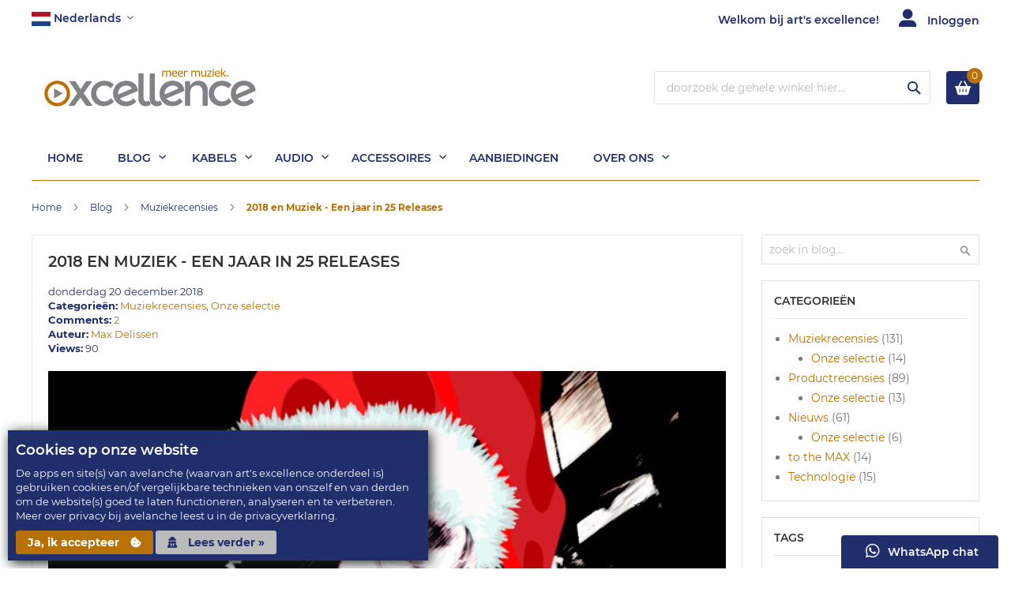

--- FILE ---
content_type: text/html; charset=UTF-8
request_url: https://artsexcellence.com/blog/post/2018-en-muziek-een-jaar-in-25-releases/
body_size: 29170
content:
<!doctype html>
<html lang="nl">
    <head prefix="og: http://ogp.me/ns# fb: http://ogp.me/ns/fb# product: http://ogp.me/ns/product#">
        <script>
    var LOCALE = 'nl\u002DNL';
    var BASE_URL = 'https\u003A\u002F\u002Fartsexcellence.com\u002F';
    var require = {
        'baseUrl': 'https\u003A\u002F\u002Fartsexcellence.com\u002Fstatic\u002Fversion1740077867\u002Ffrontend\u002FCloudscraper\u002FPixelPro\u002Fnl_NL'
    };</script>        <meta charset="utf-8"/>
<meta name="title" content="2018 en Muziek - Een jaar in 25 Releases"/>
<meta name="description" content="Ik zeg dit elk jaar, maar voor 2018 en muziek geldt het zéker: het was een topjaar. Er is opnieuw méér geweldige muziek uitgebracht dan ik hier kwijt kan."/>
<meta name="robots" content="INDEX,FOLLOW"/>
<meta name="viewport" content="width=device-width, initial-scale=1, maximum-scale=1.0, user-scalable=no"/>
<meta name="format-detection" content="telephone=no"/>
<title>2018 en Muziek - Een jaar in 25 Releases</title>
<link  rel="stylesheet" type="text/css"  media="all" href="https://artsexcellence.com/static/version1740077867/frontend/Cloudscraper/PixelPro/nl_NL/mage/calendar.css" />
<link  rel="stylesheet" type="text/css"  media="all" href="https://artsexcellence.com/static/version1740077867/frontend/Cloudscraper/PixelPro/nl_NL/css/styles-m.css" />
<link  rel="stylesheet" type="text/css"  media="all" href="https://artsexcellence.com/static/version1740077867/frontend/Cloudscraper/PixelPro/nl_NL/Hiddentechies_Base/css/owl.carousel.css" />
<link  rel="stylesheet" type="text/css"  media="all" href="https://artsexcellence.com/static/version1740077867/frontend/Cloudscraper/PixelPro/nl_NL/Hiddentechies_Base/css/owl.theme.css" />
<link  rel="stylesheet" type="text/css"  media="all" href="https://artsexcellence.com/static/version1740077867/frontend/Cloudscraper/PixelPro/nl_NL/Hiddentechies_Base/css/owl.transitions.css" />
<link  rel="stylesheet" type="text/css"  media="all" href="https://artsexcellence.com/static/version1740077867/frontend/Cloudscraper/PixelPro/nl_NL/Magezon_Core/css/styles.css" />
<link  rel="stylesheet" type="text/css"  media="all" href="https://artsexcellence.com/static/version1740077867/frontend/Cloudscraper/PixelPro/nl_NL/Hiddentechies_Categorywidget/css/categorywidget.css" />
<link  rel="stylesheet" type="text/css"  media="all" href="https://artsexcellence.com/static/version1740077867/frontend/Cloudscraper/PixelPro/nl_NL/Hiddentechies_Hiddentheme024/css/owl.carousel.css" />
<link  rel="stylesheet" type="text/css"  media="all" href="https://artsexcellence.com/static/version1740077867/frontend/Cloudscraper/PixelPro/nl_NL/Hiddentechies_Hiddentheme024/css/owl.theme.css" />
<link  rel="stylesheet" type="text/css"  media="all" href="https://artsexcellence.com/static/version1740077867/frontend/Cloudscraper/PixelPro/nl_NL/Hiddentechies_Hiddentheme024/css/owl.transitions.css" />
<link  rel="stylesheet" type="text/css"  media="all" href="https://artsexcellence.com/static/version1740077867/frontend/Cloudscraper/PixelPro/nl_NL/Hiddentechies_Hiddentheme024/css/fancybox/jquery.fancybox.css" />
<link  rel="stylesheet" type="text/css"  media="all" href="https://artsexcellence.com/static/version1740077867/frontend/Cloudscraper/PixelPro/nl_NL/Hiddentechies_Instagram/css/instagramwidget.css" />
<link  rel="stylesheet" type="text/css"  media="screen and (min-width: 768px)" href="https://artsexcellence.com/static/version1740077867/frontend/Cloudscraper/PixelPro/nl_NL/css/styles-l.css" />
<link  rel="stylesheet" type="text/css"  media="print" href="https://artsexcellence.com/static/version1740077867/frontend/Cloudscraper/PixelPro/nl_NL/css/print.css" />
<link  rel="stylesheet" type="text/css"  rel="stylesheet" type="text/css" media="all" href="https://artsexcellence.com/static/version1740077867/frontend/Cloudscraper/PixelPro/nl_NL/css/source/cloudscraper_frontend.css" />
<link  rel="stylesheet" type="text/css"  rel="stylesheet" href="https://artsexcellence.com/static/version1740077867/frontend/Cloudscraper/PixelPro/nl_NL/css/all.css" />
<link  rel="icon" sizes="32x32" href="https://artsexcellence.com/static/version1740077867/frontend/Cloudscraper/PixelPro/nl_NL/Magento_Theme/favicon.ico" />
<link  rel="icon" type="image/x-icon" href="https://artsexcellence.com/static/version1740077867/frontend/Cloudscraper/PixelPro/nl_NL/Magento_Theme/favicon.ico" />
<link  rel="shortcut icon" type="image/x-icon" href="https://artsexcellence.com/static/version1740077867/frontend/Cloudscraper/PixelPro/nl_NL/Magento_Theme/favicon.ico" />
<script  type="text/javascript"  src="https://artsexcellence.com/static/version1740077867/frontend/Cloudscraper/PixelPro/nl_NL/requirejs/require.js"></script>
<script  type="text/javascript"  src="https://artsexcellence.com/static/version1740077867/frontend/Cloudscraper/PixelPro/nl_NL/mage/requirejs/mixins.js"></script>
<script  type="text/javascript"  src="https://artsexcellence.com/static/version1740077867/frontend/Cloudscraper/PixelPro/nl_NL/requirejs-config.js"></script>
<script  type="text/javascript"  src="https://artsexcellence.com/static/version1740077867/frontend/Cloudscraper/PixelPro/nl_NL/Smile_ElasticsuiteTracker/js/tracking.js"></script>
<script  type="text/javascript"  src="https://artsexcellence.com/static/version1740077867/frontend/Cloudscraper/PixelPro/nl_NL/Hiddentechies_Hiddentheme024/js/manageMobileDevices.js"></script>
<link  rel="canonical" href="https://artsexcellence.com/blog/post/2018-en-muziek-een-jaar-in-25-releases/" />
<!--0LXE6pqyBti2I2eYqCLPQZWSEtiaHp85-->
<meta name="google-site-verification" content="VZ22ohS8zQ-TxFMabPc3n3M9XphyCv1nn1EOvBg1C78" />

<!-- Global site tag (gtag.js) - Google Analytics production server -->
<script async src="https://www.googletagmanager.com/gtag/js?id=G-CRSFYFXS80"></script>
<script>
    window.dataLayer = window.dataLayer || [];
    function gtag(){dataLayer.push(arguments);}
    gtag('js', new Date());

    gtag('config', 'G-CRSFYFXS80');
</script>

<!-- Google Tag Manager production server -->
<script>(function(w,d,s,l,i){w[l]=w[l]||[];w[l].push({'gtm.start':
        new Date().getTime(),event:'gtm.js'});var f=d.getElementsByTagName(s)[0],
    j=d.createElement(s),dl=l!='dataLayer'?'&l='+l:'';j.async=true;j.src=
    'https://www.googletagmanager.com/gtm.js?id='+i+dl;f.parentNode.insertBefore(j,f);
})(window,document,'script','dataLayer','GTM-PRG2VXF');</script>
<!-- End Google Tag Manager -->        
<meta property="og:type" content="article" />
<meta property="og:title" content="2018 en Muziek - Een jaar in 25 Releases" />
<meta property="og:description" content="Ik zeg dit elk jaar, maar voor 2018 en muziek geldt het zéker: het was een topjaar. Er is opnieuw méér geweldige muziek uitgebracht dan ik hier kwijt kan." />
<meta property="og:url" content="https://artsexcellence.com/blog/post/2018-en-muziek-een-jaar-in-25-releases/" />
<meta property="og:image" content="https://artsexcellence.com/media/magefan_blog/Max-Delissen-Kerst7.jpg" />
<script src="https://sfdr.co/sfdr.js" async></script><!-- BEGIN GOOGLE ANALYTICS CODE -->
<script type="text/x-magento-init">
{
    "*": {
        "Magento_GoogleAnalytics/js/google-analytics": {
            "isCookieRestrictionModeEnabled": 0,
            "currentWebsite": 2,
            "cookieName": "user_allowed_save_cookie",
            "ordersTrackingData": [],
            "pageTrackingData": {"optPageUrl":"","isAnonymizedIpActive":false,"accountId":"UA-12758387-7"}        }
    }
}
</script>
<!-- END GOOGLE ANALYTICS CODE -->
    <script type="text/x-magento-init">
        {
            "*": {
                "Magento_PageCache/js/form-key-provider": {
                    "isPaginationCacheEnabled":
                        0                }
            }
        }
    </script>
<script type="text&#x2F;javascript" src="https&#x3A;&#x2F;&#x2F;chimpstatic.com&#x2F;mcjs-connected&#x2F;js&#x2F;users&#x2F;31167f88d635e830c557bda99&#x2F;ae04d992a33030d7079e63b55.js" defer="defer">
</script><script>
try{smileTracker.setConfig({beaconUrl:'https://artsexcellence.com/elasticsuite/tracker/hit/image/h.png',telemetryUrl:'https://t.elasticsuite.io/track',telemetryEnabled:'',sessionConfig:{"visit_cookie_name":"STUID","visit_cookie_lifetime":"3600","visitor_cookie_lifetime":"365","visitor_cookie_name":"STVID","domain":"artsexcellence.com","path":"\/"},});smileTracker.addPageVar('store_id','2');require(['Smile_ElasticsuiteTracker/js/user-consent'],function(userConsent){if(userConsent({"cookieRestrictionEnabled":"0","cookieRestrictionName":"user_allowed_save_cookie"})){smileTracker.sendTag();}});}catch(err){;}
</script><script type="application/ld+json">{"@context":"http:\/\/schema.org","@type":"BlogPosting","@id":"https:\/\/artsexcellence.com\/blog\/post\/2018-en-muziek-een-jaar-in-25-releases\/","author":{"@context":"http:\/\/schema.org","@type":"Person","name":"Max Delissen","url":"https:\/\/artsexcellence.com\/blog\/author\/max-delissen\/","mainEntityOfPage":{"@id":"https:\/\/artsexcellence.com\/blog\/author\/max-delissen\/"}},"headline":"2018 en Muziek - Een jaar in 25 Releases","description":"Ik zeg dit elk jaar, maar voor 2018 en muziek geldt het z\u00e9ker: het was een topjaar. Er is opnieuw m\u00e9\u00e9r geweldige muziek uitgebracht dan ik hier kwijt kan.","datePublished":"donderdag 20 december 2018","dateModified":"2022-12-19T09:28:17+00:00","image":{"@type":"ImageObject","url":"https:\/\/artsexcellence.com\/media\/magefan_blog\/Max-Delissen-Kerst7.jpg"},"publisher":{"@type":"Organization","name":"art's excellence","logo":{"@type":"ImageObject","url":"https:\/\/artsexcellence.com\/static\/version1740077867\/frontend\/Cloudscraper\/PixelPro\/nl_NL\/images\/logo.svg"}},"mainEntityOfPage":"https:\/\/artsexcellence.com\/blog\/"}</script>    </head>
    <body data-container="body"
          data-mage-init='{"loaderAjax": {}, "loader": { "icon": "https://artsexcellence.com/static/version1740077867/frontend/Cloudscraper/PixelPro/nl_NL/images/loader-2.gif"}}'
        id="html-body" class="blog-page blog-post-2018-en-muziek-een-jaar-in-25-releases blog-post-view page-layout-2columns-right">
                <!-- Google Tag Manager (noscript) production server (default) -->
        <noscript>
            <iframe
                src="https://www.googletagmanager.com/ns.html?id=GTM-PRG2VXF"
                height="0" width="0"
                style="display:none; visibility:hidden">
            </iframe>
        </noscript>
        <!-- End Google Tag Manager (noscript) -->
        <div id="bss-cookie-notice">
        <h4 class='cookie-title'>Cookies op onze website</h4>
        <p class='cookie-content'>De apps en site(s) van avelanche (waarvan art's excellence onderdeel is) gebruiken cookies en/of vergelijkbare technieken van onszelf en van derden om de website(s) goed te laten functioneren, analyseren en te verbeteren.
Meer over privacy bij avelanche leest u in de privacyverklaring.</p>
        <button class='btn-cookie btn-cookie-accept'>
            Ja, ik accepteer            <i class="fas fa-cookie-bite cs-left"></i>
        </button>
        <a
            class='btn-cookie btn-cookie-more-infor'
            href="/privacy-and-cookies"
            target="_blank">
            <i class="fas fa-user-secret cs-right"></i>
            Lees verder &#187;        </a>
    </div>
        <script type="text/x-magento-init">
    {
        "*":
        {
            "Bss_CookieNotice/js/cookienotice": {
                "position" : {"left":"10px","bottom":"10px"},
                "bgColor" : "#222222;",
                "colorTitle" : "#ffffff",
                "colorContent" : "#ffffff",
                "colorAccept" : "#ffffff",
                "bgColorAccept" : "#9fba27",
                "bgColorMoreInfo" : "#222222",
                "colorMoreInfo" : "#0a88cc",
                "autoHideMsg" : "20000"
            }
        }
    }


    </script>
    
<script type="text/x-magento-init">
    {
        "*": {
            "Magento_PageBuilder/js/widget-initializer": {
                "config": {"[data-content-type=\"slider\"][data-appearance=\"default\"]":{"Magento_PageBuilder\/js\/content-type\/slider\/appearance\/default\/widget":false},"[data-content-type=\"map\"]":{"Magento_PageBuilder\/js\/content-type\/map\/appearance\/default\/widget":false},"[data-content-type=\"row\"]":{"Magento_PageBuilder\/js\/content-type\/row\/appearance\/default\/widget":false},"[data-content-type=\"tabs\"]":{"Magento_PageBuilder\/js\/content-type\/tabs\/appearance\/default\/widget":false},"[data-content-type=\"slide\"]":{"Magento_PageBuilder\/js\/content-type\/slide\/appearance\/default\/widget":{"buttonSelector":".pagebuilder-slide-button","showOverlay":"hover","dataRole":"slide"}},"[data-content-type=\"banner\"]":{"Magento_PageBuilder\/js\/content-type\/banner\/appearance\/default\/widget":{"buttonSelector":".pagebuilder-banner-button","showOverlay":"hover","dataRole":"banner"}},"[data-content-type=\"buttons\"]":{"Magento_PageBuilder\/js\/content-type\/buttons\/appearance\/inline\/widget":false},"[data-content-type=\"products\"][data-appearance=\"carousel\"]":{"Magento_PageBuilder\/js\/content-type\/products\/appearance\/carousel\/widget":false}},
                "breakpoints": {"desktop":{"label":"Desktop","stage":true,"default":true,"class":"desktop-switcher","icon":"Magento_PageBuilder::css\/images\/switcher\/switcher-desktop.svg","conditions":{"min-width":"1024px"},"options":{"products":{"default":{"slidesToShow":"5"}}}},"tablet":{"conditions":{"max-width":"1024px","min-width":"768px"},"options":{"products":{"default":{"slidesToShow":"4"},"continuous":{"slidesToShow":"3"}}}},"mobile":{"label":"Mobile","stage":true,"class":"mobile-switcher","icon":"Magento_PageBuilder::css\/images\/switcher\/switcher-mobile.svg","media":"only screen and (max-width: 768px)","conditions":{"max-width":"768px","min-width":"640px"},"options":{"products":{"default":{"slidesToShow":"3"}}}},"mobile-small":{"conditions":{"max-width":"640px"},"options":{"products":{"default":{"slidesToShow":"2"},"continuous":{"slidesToShow":"1"}}}}}            }
        }
    }
</script>

<div class="cookie-status-message" id="cookie-status">
    The store will not work correctly when cookies are disabled.</div>
<script type="text&#x2F;javascript">document.querySelector("#cookie-status").style.display = "none";</script>
<script type="text/x-magento-init">
    {
        "*": {
            "cookieStatus": {}
        }
    }
</script>

<script type="text/x-magento-init">
    {
        "*": {
            "mage/cookies": {
                "expires": null,
                "path": "\u002F",
                "domain": ".artsexcellence.com",
                "secure": true,
                "lifetime": "3600"
            }
        }
    }
</script>
    <noscript>
        <div class="message global noscript">
            <div class="content">
                <p>
                    <strong>JavaScript lijkt te zijn uitgeschakeld in uw browser.</strong>
                    <span>
                        Voor de beste gebruikerservaring, zorg ervoor dat javascript ingeschakeld is voor uw browser.                    </span>
                </p>
            </div>
        </div>
    </noscript>

<script>
    window.cookiesConfig = window.cookiesConfig || {};
    window.cookiesConfig.secure = true;
</script><script>    require.config({
        map: {
            '*': {
                wysiwygAdapter: 'mage/adminhtml/wysiwyg/tiny_mce/tinymceAdapter'
            }
        }
    });</script><script>    require.config({
        paths: {
            googleMaps: 'https\u003A\u002F\u002Fmaps.googleapis.com\u002Fmaps\u002Fapi\u002Fjs\u003Fv\u003D3\u0026key\u003D'
        },
        config: {
            'Magento_PageBuilder/js/utils/map': {
                style: '',
            },
            'Magento_PageBuilder/js/content-type/map/preview': {
                apiKey: '',
                apiKeyErrorMessage: 'You\u0020must\u0020provide\u0020a\u0020valid\u0020\u003Ca\u0020href\u003D\u0027https\u003A\u002F\u002Fartsexcellence.com\u002Fadminhtml\u002Fsystem_config\u002Fedit\u002Fsection\u002Fcms\u002F\u0023cms_pagebuilder\u0027\u0020target\u003D\u0027_blank\u0027\u003EGoogle\u0020Maps\u0020API\u0020key\u003C\u002Fa\u003E\u0020to\u0020use\u0020a\u0020map.'
            },
            'Magento_PageBuilder/js/form/element/map': {
                apiKey: '',
                apiKeyErrorMessage: 'You\u0020must\u0020provide\u0020a\u0020valid\u0020\u003Ca\u0020href\u003D\u0027https\u003A\u002F\u002Fartsexcellence.com\u002Fadminhtml\u002Fsystem_config\u002Fedit\u002Fsection\u002Fcms\u002F\u0023cms_pagebuilder\u0027\u0020target\u003D\u0027_blank\u0027\u003EGoogle\u0020Maps\u0020API\u0020key\u003C\u002Fa\u003E\u0020to\u0020use\u0020a\u0020map.'
            },
        }
    });</script><script>
    require.config({
        shim: {
            'Magento_PageBuilder/js/utils/map': {
                deps: ['googleMaps']
            }
        }
    });</script><div class="page-wrapper"><header class="page-header header-type1">
    <div class="panel wrapper">
        <div class="panel header">
            <ul class="header links">    <li class="greet welcome" data-bind="scope: 'customer'">
        <!-- ko if: customer().firstname  -->
        <span class="logged-in"
              data-bind="text: new String('Welkom, %1').replace('%1', customer().firstname)">
        </span>
        <!-- /ko -->
        <!-- ko ifnot: customer().firstname  -->
        <span class="not-logged-in"
              data-bind='html:"Welkom bij art\&#039;s excellence!"'></span>
                <!-- /ko -->
    </li>
    <script type="text/x-magento-init">
    {
        "*": {
            "Magento_Ui/js/core/app": {
                "components": {
                    "customer": {
                        "component": "Magento_Customer/js/view/customer"
                    }
                }
            }
        }
    }
    </script>
<li class="authorization-link" data-label="of">
    <a href="https://artsexcellence.com/customer/account/login/referer/aHR0cHM6Ly9hcnRzZXhjZWxsZW5jZS5jb20vYmxvZy9wb3N0LzIwMTgtZW4tbXV6aWVrLWVlbi1qYWFyLWluLTI1LXJlbGVhc2VzLw~~/" title="Inloggen&#x20;of&#x20;account&#x20;aanmaken">
        <span><i class="fas fa-user-alt cs-right"></i></span>
        <span class="strong">Inloggen</span>
    </a>
</li>
</ul>            <a class="action skip contentarea"
   href="#contentarea">
    <span>
        Ga naar de inhoud    </span>
</a>
                                <div class="switcher language switcher-language" data-ui-id="language-switcher"
         id="switcher-language">
        <strong class="label switcher-label"><span>Taal</span></strong>
        <div class="actions dropdown options switcher-options">
            <div class="action toggle switcher-trigger"
                 id="switcher-language-trigger"
                 data-mage-init='{"dropdown":{}}'
                 data-toggle="dropdown"
                 data-trigger-keypress-button="true">
                <strong class="view-ae_nl">
                                                                    <span class="flag">
                            <img class="flag-image"
                                 style="height: 24px; width: 24px;vertical-align: middle;"
                                 src='https://artsexcellence.com/static/version1667477837/adminhtml/Cloudscraper/backend/en_US/Magezon_StoreviewFlags/images/bonaire.png'
                                 title="Nederlands"
                                 alt=" Nederlands"/>
                        </span>
                                        <span>Nederlands</span>
                </strong>
            </div>
            <ul class="dropdown switcher-dropdown"
                data-target="dropdown" style="">
                                                                                                <li class="view-ae_en switcher-option">
                            <a href="#" data-post='{"action":"https:\/\/artsexcellence.com\/stores\/store\/redirect\/","data":{"___store":"ae_en","___from_store":"ae_nl","uenc":"aHR0cHM6Ly9hcnRzZXhjZWxsZW5jZS5jb20vYmxvZy9wb3N0LzIwMTgtZW4tbXV6aWVrLWVlbi1qYWFyLWluLTI1LXJlbGVhc2VzLz9fX19zdG9yZT1hZV9lbg~~"}}'>
                                                                                                                                        <span class="flag">
                                        <img class="flag-image"
                                             style="height: 24px; width: 24px;vertical-align: middle;"
                                             src='https://artsexcellence.com/static/version1667477837/adminhtml/Cloudscraper/backend/en_US/Magezon_StoreviewFlags/images/united-135.png' title="English" alt="English"/>
                                    </span>
                                                                English                            </a>
                        </li>
                                                </ul>
        </div>
    </div>
        </div>
    </div>
    <div class="header content">
        <div class="header-logo">
            <span data-action="toggle-nav" class="action nav-toggle"><span>Toggle Nav</span></span>
<a
    class="logo"
    href="https://artsexcellence.com/"
    title=""
    aria-label="store logo">
    <img src="https://artsexcellence.com/static/version1740077867/frontend/Cloudscraper/PixelPro/nl_NL/images/logo.svg"
         title=""
         alt=""
            width="300"            height="50"    />
</a>
        </div>
        
<div data-block="minicart" class="minicart-wrapper">
    <a class="action showcart" href="https://artsexcellence.com/checkout/cart/"
       data-bind="scope: 'minicart_content'"
       title="Mijn winkelmandje"
    >
        <span class="text">Winkelwagen</span>
        <span class="counter qty empty"
              data-bind="css: { empty: !!getCartParam('summary_count') == false && !isLoading() }, blockLoader: isLoading">
            <!-- ko if: getCartParam('summary_count') -->
            <span class="counter-number"><!-- ko text: getCartParam('summary_count') --><!-- /ko --></span>
            <!-- /ko -->
            <!-- ko ifnot: getCartParam('summary_count') -->
            <span class="counter-number">0</span>
            <!-- /ko -->
            <span class="counter-label">
            <!-- ko if: getCartParam('summary_count') -->
                <!-- ko text: getCartParam('summary_count') --><!-- /ko -->
                <!-- ko i18n: 'items' --><!-- /ko -->
            <!-- /ko -->
            </span>
        </span>
    </a>
            <div class="block block-minicart"
             data-role="dropdownDialog"
             data-mage-init='{"dropdownDialog":{
                "appendTo":"[data-block=minicart]",
                "triggerTarget":".showcart",
                "timeout": "2000",
                "closeOnMouseLeave": false,
                "closeOnEscape": true,
                "triggerClass":"active",
                "parentClass":"active",
                "buttons":[]}}'>
            <div id="minicart-content-wrapper" data-bind="scope: 'minicart_content'">
                <!-- ko template: getTemplate() --><!-- /ko -->
            </div>
                    </div>
    
        <script>        require(['jquery'], function ($) {
            _thisButton = $('a.action.showcart, a.action.sticky-showcart');
            _thisQty = $('a.action.showcart .counter.qty, a.action.sticky-showcart .counter.qty');

            $(_thisButton).on({
                mouseenter: function () {
                    $(_thisButton).addClass('minicart-hover');
                    $(_thisQty).addClass('minicart-hover-qty');
                },

                mouseout: function () {
                    $(_thisButton).removeClass('minicart-hover');
                    $(_thisQty).removeClass('minicart-hover-qty');
                }
            });
        });</script>
    <script>window.checkout = {"shoppingCartUrl":"https:\/\/artsexcellence.com\/checkout\/cart\/","checkoutUrl":"https:\/\/artsexcellence.com\/checkout\/","updateItemQtyUrl":"https:\/\/artsexcellence.com\/checkout\/sidebar\/updateItemQty\/","removeItemUrl":"https:\/\/artsexcellence.com\/checkout\/sidebar\/removeItem\/","imageTemplate":"Magento_Catalog\/product\/image_with_borders","baseUrl":"https:\/\/artsexcellence.com\/","minicartMaxItemsVisible":5,"websiteId":"2","maxItemsToDisplay":10,"storeId":"2","storeGroupId":"2","customerLoginUrl":"https:\/\/artsexcellence.com\/customer\/account\/login\/referer\/aHR0cHM6Ly9hcnRzZXhjZWxsZW5jZS5jb20vYmxvZy9wb3N0LzIwMTgtZW4tbXV6aWVrLWVlbi1qYWFyLWluLTI1LXJlbGVhc2VzLw~~\/","isRedirectRequired":false,"autocomplete":"off","captcha":{"user_login":{"isCaseSensitive":false,"imageHeight":50,"imageSrc":"","refreshUrl":"https:\/\/artsexcellence.com\/captcha\/refresh\/","isRequired":false,"timestamp":1768272214}}}</script>
    <script type="text/x-magento-init">
    {
        "[data-block='minicart']": {
            "Magento_Ui/js/core/app": {"components":{"minicart_content":{"children":{"subtotal.container":{"children":{"subtotal":{"children":{"subtotal.totals":{"config":{"display_cart_subtotal_incl_tax":0,"display_cart_subtotal_excl_tax":1,"template":"Magento_Checkout\/minicart\/subtotal\/totals"},"children":{"subtotal.totals.msrp":{"component":"Magento_Msrp\/js\/view\/checkout\/minicart\/subtotal\/totals","config":{"displayArea":"minicart-subtotal-hidden","template":"Magento_Msrp\/checkout\/minicart\/subtotal\/totals"}}},"component":"Magento_Checkout\/js\/view\/checkout\/minicart\/subtotal\/totals"}},"component":"uiComponent","config":{"template":"Magento_Checkout\/minicart\/subtotal"}}},"component":"uiComponent","config":{"displayArea":"subtotalContainer"}},"item.renderer":{"component":"Magento_Checkout\/js\/view\/cart-item-renderer","config":{"displayArea":"defaultRenderer","template":"Magento_Checkout\/minicart\/item\/default"},"children":{"item.image":{"component":"Magento_Catalog\/js\/view\/image","config":{"template":"Magento_Catalog\/product\/image","displayArea":"itemImage"}},"checkout.cart.item.price.sidebar":{"component":"uiComponent","config":{"template":"Magento_Checkout\/minicart\/item\/price","displayArea":"priceSidebar"}}}},"extra_info":{"component":"uiComponent","config":{"displayArea":"extraInfo"}},"promotion":{"component":"uiComponent","config":{"displayArea":"promotion"}}},"config":{"itemRenderer":{"default":"defaultRenderer","simple":"defaultRenderer","virtual":"defaultRenderer"},"template":"Magento_Checkout\/minicart\/content"},"component":"Magento_Checkout\/js\/view\/minicart"}},"types":[]}        },
        "*": {
            "Magento_Ui/js/block-loader": "https\u003A\u002F\u002Fartsexcellence.com\u002Fstatic\u002Fversion1740077867\u002Ffrontend\u002FCloudscraper\u002FPixelPro\u002Fnl_NL\u002Fimages\u002Floader\u002D1.gif"
        }
    }
    </script>
</div>


                

<div class="block block-search">
    <div class="block block-title">
        <strong>Zoek</strong>
    </div>

    <div class="block block-content">
        <form
            id="minisearch-form-top-search"
            class="form minisearch"
            action="https://artsexcellence.com/catalogsearch/result/"
            method="get"
        >
            <div class="field search">
                <label class="label" for="minisearch-input-top-search" data-role="minisearch-label">
                    <span>Zoek</span>
                </label>

                <div class="control">
                    <input
                        id="minisearch-input-top-search"
                        type="text"
                        name="q"
                        value=""
                        placeholder="Doorzoek de gehele winkel hier..."
                        class="input-text"
                        maxlength="128"
                        role="combobox"
                        aria-haspopup="false"
                        aria-autocomplete="both"
                        aria-expanded="false"
                        autocomplete="off"
                        data-block="autocomplete-form"
                        data-mage-init="&#x7B;&quot;quickSearch&quot;&#x3A;&#x7B;&quot;formSelector&quot;&#x3A;&quot;&#x23;minisearch-form-top-search&quot;,&quot;url&quot;&#x3A;&quot;https&#x3A;&#x5C;&#x2F;&#x5C;&#x2F;artsexcellence.com&#x5C;&#x2F;search&#x5C;&#x2F;ajax&#x5C;&#x2F;suggest&#x5C;&#x2F;&quot;,&quot;destinationSelector&quot;&#x3A;&quot;&#x23;minisearch-autocomplete-top-search&quot;,&quot;templates&quot;&#x3A;&#x7B;&quot;term&quot;&#x3A;&#x7B;&quot;title&quot;&#x3A;&quot;Zoektermen&quot;,&quot;template&quot;&#x3A;&quot;Smile_ElasticsuiteCore&#x5C;&#x2F;autocomplete&#x5C;&#x2F;term&quot;&#x7D;,&quot;blog_post&quot;&#x3A;&#x7B;&quot;title&quot;&#x3A;&quot;Blog&quot;,&quot;template&quot;&#x3A;&quot;Comwrap_ElasticsuiteBlog&#x5C;&#x2F;autocomplete&#x5C;&#x2F;post&quot;&#x7D;,&quot;product&quot;&#x3A;&#x7B;&quot;title&quot;&#x3A;&quot;Producten&quot;,&quot;template&quot;&#x3A;&quot;Smile_ElasticsuiteCatalog&#x5C;&#x2F;autocomplete&#x5C;&#x2F;product&quot;&#x7D;,&quot;category&quot;&#x3A;&#x7B;&quot;title&quot;&#x3A;&quot;Categorie&#x5C;u00ebn&quot;,&quot;template&quot;&#x3A;&quot;Smile_ElasticsuiteCatalog&#x5C;&#x2F;autocomplete&#x5C;&#x2F;category&quot;&#x7D;,&quot;product_attribute&quot;&#x3A;&#x7B;&quot;title&quot;&#x3A;&quot;Attributen&quot;,&quot;template&quot;&#x3A;&quot;Smile_ElasticsuiteCore&#x5C;&#x2F;autocomplete&#x5C;&#x2F;term&quot;,&quot;titleRenderer&quot;&#x3A;&quot;Smile_ElasticsuiteCatalog&#x5C;&#x2F;js&#x5C;&#x2F;autocomplete&#x5C;&#x2F;product-attribute&quot;&#x7D;,&quot;cms_page&quot;&#x3A;&#x7B;&quot;title&quot;&#x3A;&quot;Website&#x20;pagina&#x27;s&quot;,&quot;template&quot;&#x3A;&quot;Smile_ElasticsuiteCms&#x5C;&#x2F;autocomplete&#x5C;&#x2F;cms&quot;&#x7D;&#x7D;,&quot;priceFormat&quot;&#x3A;&#x7B;&quot;pattern&quot;&#x3A;&quot;&#x5C;u20ac&#x5C;u00a0&#x25;s&quot;,&quot;precision&quot;&#x3A;2,&quot;requiredPrecision&quot;&#x3A;2,&quot;decimalSymbol&quot;&#x3A;&quot;,&quot;,&quot;groupSymbol&quot;&#x3A;&quot;.&quot;,&quot;groupLength&quot;&#x3A;3,&quot;integerRequired&quot;&#x3A;false&#x7D;,&quot;minSearchLength&quot;&#x3A;&quot;2&quot;&#x7D;&#x7D;"
                    />

                    <div id="minisearch-autocomplete-top-search" class="search-autocomplete"></div>

                                    </div>
            </div>

            <div class="actions">
                <button
                    type="submit"
                    title="Zoek"
                    class="action search"
                >
                    <span>Zoek</span>
                </button>
            </div>
        </form>
    </div>
</div>
    </div>
        <div class="sections nav-sections">
                <div class="section-items nav-sections-items"
             data-mage-init='{"tabs":{"openedState":"active"}}'>
                                            <div class="section-item-title nav-sections-item-title"
                     data-role="collapsible">
                    <a class="nav-sections-item-switch"
                       data-toggle="switch" href="#store.menu">
                        Menu                    </a>
                </div>
                <div class="section-item-content nav-sections-item-content"
                     id="store.menu"
                     data-role="content">
                    <nav class="navigation hlm-topmenu" role="navigation">
    <ul>
        <li class="level0 ui-menu-item "><a href="https://artsexcellence.com/" class="level-top"><span>Home</span></a></li>
                <!-- 02 Nav before links -->
                        <li class="ui-menu-item level0 classic parent">
                            <div class="open-children-toggle"></div>
                            <a class="level-top" href="https://artsexcellence.com/blog/">
                                <span>Blog</span>
                            </a>
                            <div class="level0 submenu">
                                <div class="row">
                                    <ul class="subchildmenu ">
                                        <li class="ui-menu-item level1">
                                            <a href="https://artsexcellence.com/blog/">
                                                <span>Blogoverzicht</span>
                                            </a>
                                        </li>

                                        <li class="ui-menu-item level1">
                                            <a href="https://artsexcellence.com/blog/category/music-reviews/">
                                                <span>Muziekrecensies</span>
                                            </a>
                                        </li>

                                        <li class="ui-menu-item level1">
                                            <a href="https://artsexcellence.com/blog/category/equipment-reviews/">
                                                <span>Productrecensies</span>
                                            </a>
                                        </li>

                                        <li class="ui-menu-item level1">
                                            <a href="https://artsexcellence.com/blog/category/news/">
                                                <span>Nieuws</span>
                                            </a>
                                        </li>

                                        <li class="ui-menu-item level1">
                                            <a href="https://artsexcellence.com/blog/category/technology/">
                                                <span>Technologie</span>
                                            </a>
                                        </li>

                                        <li class="ui-menu-item level1">
                                            <a href="https://artsexcellence.com/blog/category/to-the-max/">
                                                <span>to the MAX</span>
                                            </a>
                                       </li>
                                    </ul>
                                </div>
                            </div>
                        </li>
                <li class="ui-menu-item level0 fullwidth parent "><div class="open-children-toggle"></div><a href="https://artsexcellence.com/cables.html" class="level-top"><span>kabels</span></a><div class="level0 submenu" style=""><div class="row"><ul class="subchildmenu col-sm-12 mega-columns columns4"><li class="ui-menu-item level1 parent "><div class="open-children-toggle"></div><a href="https://artsexcellence.com/cables/interlinks.html"><span>analoge kabels</span></a><ul class="subchildmenu "><li class="ui-menu-item level2 "><a href="https://artsexcellence.com/cables/interlinks/interlinks.html"><span>RCA (tulp) en XLR kabels</span></a></li><li class="ui-menu-item level2 "><a href="https://artsexcellence.com/cables/interlinks/mini-jack-rca-kabels.html"><span>mini-jack naar RCA (tulp) kabels</span></a></li><li class="ui-menu-item level2 "><a href="https://artsexcellence.com/cables/interlinks/female-mini-jack-verlengkabels.html"><span>female mini-jack verlengkabels</span></a></li><li class="ui-menu-item level2 "><a href="https://artsexcellence.com/cables/interlinks/subwooferkabels.html"><span>subwooferkabels</span></a></li><li class="ui-menu-item level2 "><a href="https://artsexcellence.com/cables/interlinks/tone-arm-cables.html"><span>toonarmkabels</span></a></li></ul></li><li class="ui-menu-item level1 parent "><div class="open-children-toggle"></div><a href="https://artsexcellence.com/cables/digitale-interlinks.html"><span>digitale kabels</span></a><ul class="subchildmenu "><li class="ui-menu-item level2 "><a href="https://artsexcellence.com/cables/digitale-interlinks/ethernet-rj-e-cat7-cables.html"><span>Cat7 netwerkkabels</span></a></li><li class="ui-menu-item level2 "><a href="https://artsexcellence.com/cables/digitale-interlinks/toslink-optical-interlinks.html"><span>optische kabels</span></a></li><li class="ui-menu-item level2 "><a href="https://artsexcellence.com/cables/digitale-interlinks/coax-digital.html"><span>coaxiale kabels</span></a></li><li class="ui-menu-item level2 "><a href="https://artsexcellence.com/cables/digitale-interlinks/aes-ebu.html"><span>AES/EBU kabels</span></a></li><li class="ui-menu-item level2 "><a href="https://artsexcellence.com/cables/digitale-interlinks/thunderbolt-kabels.html"><span>Thunderbolt kabels</span></a></li></ul></li><li class="ui-menu-item level1 parent "><div class="open-children-toggle"></div><a href="https://artsexcellence.com/cables/usb-kabels.html"><span>USB kabels</span></a><ul class="subchildmenu "><li class="ui-menu-item level2 "><a href="https://artsexcellence.com/cables/usb-kabels/usb-c-kabels.html"><span>USB C kabels</span></a></li><li class="ui-menu-item level2 "><a href="https://artsexcellence.com/cables/usb-kabels/usb-kabels.html"><span>USB A-B kabels</span></a></li><li class="ui-menu-item level2 "><a href="https://artsexcellence.com/cables/usb-kabels/usb-3-0-kabels.html"><span>USB 3.0 kabels</span></a></li><li class="ui-menu-item level2 "><a href="https://artsexcellence.com/cables/usb-kabels/micro-usb-kabels.html"><span>micro USB kabels</span></a></li><li class="ui-menu-item level2 "><a href="https://artsexcellence.com/cables/usb-kabels/lightning-usb-kabels.html"><span>Lightning USB kabels</span></a></li></ul></li><li class="ui-menu-item level1 parent "><div class="open-children-toggle"></div><a href="https://artsexcellence.com/cables/video-interlinks.html"><span>videokabels</span></a><ul class="subchildmenu "><li class="ui-menu-item level2 "><a href="https://artsexcellence.com/cables/video-interlinks/hdmi.html"><span>HDMI kabels</span></a></li><li class="ui-menu-item level2 "><a href="https://artsexcellence.com/cables/video-interlinks/antenne-kabels.html"><span>antennekabels</span></a></li></ul></li><li class="ui-menu-item level1 "><a href="https://artsexcellence.com/cables/luidsprekerkabels.html"><span>luidsprekerkabels</span></a></li><li class="ui-menu-item level1 "><a href="https://artsexcellence.com/cables/ethernet-rj-e-cat7-cables.html"><span>Cat7 netwerkkabels</span></a></li><li class="ui-menu-item level1 "><a href="https://artsexcellence.com/cables/iphone-ipad-kabels.html"><span>iPhone iPad kabels</span></a></li><li class="ui-menu-item level1 "><a href="https://artsexcellence.com/cables/hdmi-interlinks.html"><span>HDMI kabels</span></a></li><li class="ui-menu-item level1 "><a href="https://artsexcellence.com/cables/jumpers.html"><span>jumpers</span></a></li><li class="ui-menu-item level1 "><a href="https://artsexcellence.com/cables/optical-toslink-cables.html"><span>Optische Toslink</span></a></li><li class="ui-menu-item level1 "><a href="https://artsexcellence.com/cables/mac-pc-kabels.html"><span>Mac of PC kabels</span></a></li><li class="ui-menu-item level1 "><a href="https://artsexcellence.com/cables/apple-tv-kabels.html"><span>Apple TV kabels</span></a></li><li class="ui-menu-item level1 "><a href="https://artsexcellence.com/cables/naim-audio-kabels.html"><span>Naim Audio kabels</span></a></li><li class="ui-menu-item level1 "><a href="https://artsexcellence.com/cables/powercords.html"><span>netsnoeren</span></a></li><li class="ui-menu-item level1 "><a href="https://artsexcellence.com/cables/stekkerdozen.html"><span>stekkerdozen</span></a></li><li class="ui-menu-item level1 "><a href="https://artsexcellence.com/cables/hoofdtelefoonkabels.html"><span>hoofdtelefoonkabels</span></a></li><li class="ui-menu-item level1 "><a href="https://artsexcellence.com/cables/editer-s-choice-awards.html"><span>Editer's Choice Awards</span></a></li></ul></div></div></li><li class="ui-menu-item level0 fullwidth parent "><div class="open-children-toggle"></div><a href="https://artsexcellence.com/audio.html" class="level-top"><span>audio</span></a><div class="level0 submenu" style=""><div class="row"><ul class="subchildmenu col-sm-12 mega-columns columns4"><li class="ui-menu-item level1 "><a href="https://artsexcellence.com/audio/da-converters.html"><span>DA-converters</span></a></li><li class="ui-menu-item level1 "><a href="https://artsexcellence.com/audio/streamers.html"><span>streamers</span></a></li><li class="ui-menu-item level1 "><a href="https://artsexcellence.com/audio/muziekspelers.html"><span>muziekspelers</span></a></li><li class="ui-menu-item level1 "><a href="https://artsexcellence.com/audio/dac-upgrades.html"><span>DAC upgrades</span></a></li><li class="ui-menu-item level1 "><a href="https://artsexcellence.com/audio/hoofdtelefoonversterkers.html"><span>head-fi versterkers</span></a></li><li class="ui-menu-item level1 "><a href="https://artsexcellence.com/audio/hoofdtelefoons.html"><span>hoofdtelefoons</span></a></li><li class="ui-menu-item level1 "><a href="https://artsexcellence.com/audio/phono-stages.html"><span>phonoversterkers</span></a></li><li class="ui-menu-item level1 "><a href="https://artsexcellence.com/audio/ifi-audio.html"><span>iFi audio</span></a></li></ul></div></div></li><li class="ui-menu-item level0 fullwidth parent "><div class="open-children-toggle"></div><a href="https://artsexcellence.com/accessoires.html" class="level-top"><span>accessoires</span></a><div class="level0 submenu" style=""><div class="row"><ul class="subchildmenu col-sm-12 mega-columns columns4"><li class="ui-menu-item level1 "><a href="https://artsexcellence.com/accessoires/adaptor-coupler-splitters.html"><span>adaptors etc.</span></a></li><li class="ui-menu-item level1 "><a href="https://artsexcellence.com/accessoires/audioquest.html"><span>AudioQuest</span></a></li><li class="ui-menu-item level1 "><a href="https://artsexcellence.com/accessoires/astell-and-kern-accessories.html"><span>Astell&amp;Kern</span></a></li><li class="ui-menu-item level1 "><a href="https://artsexcellence.com/accessoires/wbt.html"><span>WBT</span></a></li><li class="ui-menu-item level1 "><a href="https://artsexcellence.com/accessoires/resonatoren.html"><span>resonatoren</span></a></li><li class="ui-menu-item level1 "><a href="https://artsexcellence.com/accessoires/stekkerdozen.html"><span>stekkerdozen</span></a></li><li class="ui-menu-item level1 "><a href="https://artsexcellence.com/accessoires/gereedschap.html"><span>gereedschap</span></a></li><li class="ui-menu-item level1 "><a href="https://artsexcellence.com/accessoires/vinyl.html"><span>vinyl</span></a></li></ul></div></div></li><li class="ui-menu-item level0 fullwidth "><a href="https://artsexcellence.com/sale.html" class="level-top"><span>Aanbiedingen</span></a></li>
                <!-- 03 Nav after links -->
                <li class="ui-menu-item level0 classic parent">
                    <div class="open-children-toggle"></div>
                    <a href="https://artsexcellence.com/about-us/" class="level-top">
                        <span>Over ons</span>
                    </a>
                    <div class="level0 submenu">
                        <div class="row">
                            <ul class="subchildmenu ">
                                <li class="ui-menu-item level1">
                                    <a href="https://artsexcellence.com/about-us/">
                                        <span>Over ons</span>
                                    </a>
                                </li>

                                <li class="ui-menu-item level1">
                                    <a href="https://artsexcellence.com/customer-service/">
                                        <span>Klantenservice</span>
                                    </a>
                                </li>

                                <li class="ui-menu-item level1">
                                    <a href="https://artsexcellence.com/company-info/">
                                        <span>Bedrijfsinformatie</span>
                                    </a>
                                </li>

                                <li class="ui-menu-item level1">
                                    <a href="https://artsexcellence.com/contact/">
                                        <span>Neem contact met ons op</span>
                                    </a>
                                </li>
                                <li class="ui-menu-item level1">
                                    <a href="https://artsexcellence.com/frequently-asked-questions/">
                                        <span>Veelgestelde vragen</span>
                                    </a>
                                </li>
                                <li class="ui-menu-item level1">
                                    <a href="https://artsexcellence.com/privacy-and-cookies/">
                                        <span>Privacyverklaring</span>
                                    </a>
                                </li>
                                <li class="ui-menu-item level1">
                                    <a href="https://acjvenis.github.io/ae_release_notes/" target="_blank">
                                        <span>Release notes</span>
                                    </a>
                                </li>
                            </ul>
                        </div>
                    </div>
                </li>
                    </ul>
</nav>
<script type="text/javascript">
    require([
        'jquery',
        'Hiddentechies_Navigationmenu/js/megamenu'
    ], function($) {
        $(".hlm-topmenu").websMegamenu({
        });
    });
</script>
    <script>
        require(['jquery'], function() {
            jQuery(document).ready(function() {
                var win_width = jQuery(window).width();
                if (win_width > 767) {
                    if (jQuery(".page-wrapper .page-header.header-type1 .nav-sections").length > 0) {
                        jQuery(window).scroll(function() {
                            if (jQuery(this).scrollTop() > 300) {
                                jQuery('.page-wrapper .page-header.header-type1 .nav-sections').addClass('stickydesktopnav');
                            } else {
                                jQuery('.page-wrapper .page-header.header-type1 .nav-sections').removeClass('stickydesktopnav');
                            }
                        });
                    }
                }
                if (win_width < 768) {
                    if (jQuery(".page-wrapper .page-header.header-type1").length > 0) {
                        jQuery(window).scroll(function() {
                            if (jQuery(this).scrollTop() > 200) {
                                jQuery('.page-wrapper .page-header.header-type1').addClass('stickymobilenav');
                            } else {
                                jQuery('.page-wrapper .page-header.header-type1').removeClass('stickymobilenav');
                            }
                        });
                    }
                }
            });
        });
    </script>
                </div>
                                            <div class="section-item-title nav-sections-item-title"
                     data-role="collapsible">
                    <a class="nav-sections-item-switch"
                       data-toggle="switch" href="#store.links">
                        Account                    </a>
                </div>
                <div class="section-item-content nav-sections-item-content"
                     id="store.links"
                     data-role="content">
                    <!-- Account links -->                </div>
                                            <div class="section-item-title nav-sections-item-title"
                     data-role="collapsible">
                    <a class="nav-sections-item-switch"
                       data-toggle="switch" href="#store.settings">
                        Instellingen                    </a>
                </div>
                <div class="section-item-content nav-sections-item-content"
                     id="store.settings"
                     data-role="content">
                            <div class="switcher language switcher-language" data-ui-id="language-switcher"
         id="switcher-language-nav">
        <strong class="label switcher-label"><span>Taal</span></strong>
        <div class="actions dropdown options switcher-options">
            <div class="action toggle switcher-trigger"
                 id="switcher-language-trigger-nav"
                 data-mage-init='{"dropdown":{}}'
                 data-toggle="dropdown"
                 data-trigger-keypress-button="true">
                <strong class="view-ae_nl">
                                                                    <span class="flag">
                            <img class="flag-image"
                                 style="height: 24px; width: 24px;vertical-align: middle;"
                                 src='https://artsexcellence.com/static/version1667477837/adminhtml/Cloudscraper/backend/en_US/Magezon_StoreviewFlags/images/bonaire.png'
                                 title="Nederlands"
                                 alt=" Nederlands"/>
                        </span>
                                        <span>Nederlands</span>
                </strong>
            </div>
            <ul class="dropdown switcher-dropdown"
                data-target="dropdown" style="">
                                                                                                <li class="view-ae_en switcher-option">
                            <a href="#" data-post='{"action":"https:\/\/artsexcellence.com\/stores\/store\/redirect\/","data":{"___store":"ae_en","___from_store":"ae_nl","uenc":"aHR0cHM6Ly9hcnRzZXhjZWxsZW5jZS5jb20vYmxvZy9wb3N0LzIwMTgtZW4tbXV6aWVrLWVlbi1qYWFyLWluLTI1LXJlbGVhc2VzLz9fX19zdG9yZT1hZV9lbg~~"}}'>
                                                                                                                                        <span class="flag">
                                        <img class="flag-image"
                                             style="height: 24px; width: 24px;vertical-align: middle;"
                                             src='https://artsexcellence.com/static/version1667477837/adminhtml/Cloudscraper/backend/en_US/Magezon_StoreviewFlags/images/united-135.png' title="English" alt="English"/>
                                    </span>
                                                                English                            </a>
                        </li>
                                                </ul>
        </div>
    </div>
                </div>
                    </div>
    </div>
</header><div class="breadcrumbs">
    <ul class="items">
                    <li class="item home">
                            <a href="https://artsexcellence.com/"
                   title="Ga naar homepagina">
                    Home                </a>
                        </li>
                    <li class="item blog">
                            <a href="https://artsexcellence.com/blog/"
                   title="Blog">
                    Blog                </a>
                        </li>
                    <li class="item blog_parent_category_58">
                            <a href="https://artsexcellence.com/blog/category/music-reviews/"
                   title="Music Reviews">
                    Muziekrecensies                </a>
                        </li>
                    <li class="item blog_post">
                            <strong>2018 en Muziek - Een jaar in 25 Releases</strong>
                        </li>
            </ul>
</div>
<main id="maincontent" class="page-main"><a id="contentarea" tabindex="-1"></a>
<div class="page messages"><div data-placeholder="messages"></div>
<div data-bind="scope: 'messages'">
    <!-- ko if: cookieMessages && cookieMessages.length > 0 -->
    <div aria-atomic="true" role="alert" data-bind="foreach: { data: cookieMessages, as: 'message' }" class="messages">
        <div data-bind="attr: {
            class: 'message-' + message.type + ' ' + message.type + ' message',
            'data-ui-id': 'message-' + message.type
        }">
            <div data-bind="html: $parent.prepareMessageForHtml(message.text)"></div>
        </div>
    </div>
    <!-- /ko -->

    <!-- ko if: messages().messages && messages().messages.length > 0 -->
    <div aria-atomic="true" role="alert" class="messages" data-bind="foreach: {
        data: messages().messages, as: 'message'
    }">
        <div data-bind="attr: {
            class: 'message-' + message.type + ' ' + message.type + ' message',
            'data-ui-id': 'message-' + message.type
        }">
            <div data-bind="html: $parent.prepareMessageForHtml(message.text)"></div>
        </div>
    </div>
    <!-- /ko -->
</div>
<script type="text/x-magento-init">
    {
        "*": {
            "Magento_Ui/js/core/app": {
                "components": {
                        "messages": {
                            "component": "Magento_Theme/js/view/messages"
                        }
                    }
                }
            }
    }
</script>
</div><div class="columns"><div class="column main">
<script type="text/x-magento-init">
    {
        "#contact-form": {
            "validation": {}
        }
    }
</script>
<script type="text/x-magento-init">
    {
        "#newsletter-validate-detail": {
            "validation": {
                "errorClass": "mage-error"
            }
        }
    }
</script>
<input name="form_key" type="hidden" value="0FpraFoOxXv00sUH" /><div id="authenticationPopup" data-bind="scope:'authenticationPopup', style: {display: 'none'}">
        <script>window.authenticationPopup = {"autocomplete":"off","customerRegisterUrl":"https:\/\/artsexcellence.com\/customer\/account\/create\/","customerForgotPasswordUrl":"https:\/\/artsexcellence.com\/customer\/account\/forgotpassword\/","baseUrl":"https:\/\/artsexcellence.com\/","customerLoginUrl":"https:\/\/artsexcellence.com\/customer\/ajax\/login\/"}</script>    <!-- ko template: getTemplate() --><!-- /ko -->
        <script type="text/x-magento-init">
        {
            "#authenticationPopup": {
                "Magento_Ui/js/core/app": {"components":{"authenticationPopup":{"component":"Magento_Customer\/js\/view\/authentication-popup","children":{"messages":{"component":"Magento_Ui\/js\/view\/messages","displayArea":"messages"},"captcha":{"component":"Magento_Captcha\/js\/view\/checkout\/loginCaptcha","displayArea":"additional-login-form-fields","formId":"user_login","configSource":"checkout"},"recaptcha":{"component":"Magento_ReCaptchaFrontendUi\/js\/reCaptcha","displayArea":"additional-login-form-fields","reCaptchaId":"recaptcha-popup-login","settings":{"rendering":{"sitekey":"6LcIjpMaAAAAAILP16IwkYBvNlPCP45aDGCgZdtk","badge":"inline","size":"invisible","theme":"light","hl":""},"invisible":true}}}}}}            },
            "*": {
                "Magento_Ui/js/block-loader": "https\u003A\u002F\u002Fartsexcellence.com\u002Fstatic\u002Fversion1740077867\u002Ffrontend\u002FCloudscraper\u002FPixelPro\u002Fnl_NL\u002Fimages\u002Floader\u002D1.gif"
                            }
        }
    </script>
</div>
<script type="text/x-magento-init">
    {
        "*": {
            "Magento_Customer/js/section-config": {
                "sections": {"stores\/store\/switch":["*"],"stores\/store\/switchrequest":["*"],"directory\/currency\/switch":["*"],"*":["messages"],"customer\/account\/logout":["*","recently_viewed_product","recently_compared_product","persistent"],"customer\/account\/loginpost":["*"],"customer\/account\/createpost":["*"],"customer\/account\/editpost":["*"],"customer\/ajax\/login":["checkout-data","cart","captcha"],"catalog\/product_compare\/add":["compare-products"],"catalog\/product_compare\/remove":["compare-products"],"catalog\/product_compare\/clear":["compare-products"],"sales\/guest\/reorder":["cart"],"sales\/order\/reorder":["cart"],"checkout\/cart\/add":["cart","directory-data"],"checkout\/cart\/delete":["cart"],"checkout\/cart\/updatepost":["cart"],"checkout\/cart\/updateitemoptions":["cart"],"checkout\/cart\/couponpost":["cart"],"checkout\/cart\/estimatepost":["cart"],"checkout\/cart\/estimateupdatepost":["cart"],"checkout\/onepage\/saveorder":["cart","checkout-data","last-ordered-items"],"checkout\/sidebar\/removeitem":["cart"],"checkout\/sidebar\/updateitemqty":["cart"],"rest\/*\/v1\/carts\/*\/payment-information":["cart","last-ordered-items","instant-purchase","captcha"],"rest\/*\/v1\/guest-carts\/*\/payment-information":["cart","captcha"],"rest\/*\/v1\/guest-carts\/*\/selected-payment-method":["cart","checkout-data"],"rest\/*\/v1\/carts\/*\/selected-payment-method":["cart","checkout-data","instant-purchase"],"customer\/address\/*":["instant-purchase"],"customer\/account\/*":["instant-purchase"],"vault\/cards\/deleteaction":["instant-purchase"],"persistent\/index\/unsetcookie":["persistent"],"review\/product\/post":["review"],"wishlist\/index\/add":["wishlist"],"wishlist\/index\/remove":["wishlist"],"wishlist\/index\/updateitemoptions":["wishlist"],"wishlist\/index\/update":["wishlist"],"wishlist\/index\/cart":["wishlist","cart"],"wishlist\/index\/fromcart":["wishlist","cart"],"wishlist\/index\/allcart":["wishlist","cart"],"wishlist\/shared\/allcart":["wishlist","cart"],"wishlist\/shared\/cart":["cart"]},
                "clientSideSections": ["checkout-data","cart-data"],
                "baseUrls": ["https:\/\/artsexcellence.com\/"],
                "sectionNames": ["messages","customer","compare-products","last-ordered-items","cart","directory-data","instant-purchase","loggedAsCustomer","captcha","persistent","review","wishlist","recently_viewed_product","recently_compared_product","product_data_storage"]            }
        }
    }
</script>
<script type="text/x-magento-init">
    {
        "*": {
            "Magento_Customer/js/customer-data": {
                "sectionLoadUrl": "https\u003A\u002F\u002Fartsexcellence.com\u002Fcustomer\u002Fsection\u002Fload\u002F",
                "expirableSectionLifetime": 60,
                "expirableSectionNames": ["cart","persistent"],
                "cookieLifeTime": "3600",
                "updateSessionUrl": "https\u003A\u002F\u002Fartsexcellence.com\u002Fcustomer\u002Faccount\u002FupdateSession\u002F"
            }
        }
    }
</script>
<script type="text/x-magento-init">
    {
        "*": {
            "Magento_Customer/js/invalidation-processor": {
                "invalidationRules": {
                    "website-rule": {
                        "Magento_Customer/js/invalidation-rules/website-rule": {
                            "scopeConfig": {
                                "websiteId": "2"
                            }
                        }
                    }
                }
            }
        }
    }
</script>
<script type="text/x-magento-init">
    {
        "body": {
            "pageCache": {"url":"https:\/\/artsexcellence.com\/page_cache\/block\/render\/id\/241\/","handles":["default","blog_post_view","blog_post_view_id_2018-en-muziek-een-jaar-in-25-releases","blog_css"],"originalRequest":{"route":"blog","controller":"post","action":"view","uri":"\/blog\/post\/2018-en-muziek-een-jaar-in-25-releases\/"},"versionCookieName":"private_content_version"}        }
    }
</script>

                    <script>
            require(['jquery', 'domReady!'], function($){
                if ($('.mfblogunveil').length) {
                    require(['Magefan_Blog/js/lib/mfblogunveil'], function(){
                        $('.mfblogunveil').mfblogunveil();
                    });
                }
            });
        </script><div id="monkey_campaign" style="display:none;"
     data-mage-init='{"campaigncatcher":{"checkCampaignUrl": "https://artsexcellence.com/mailchimp/campaign/check/"}}'>
</div>
<style>.image-right {
float: right; 
margin-left: 10px !important; 
margin-top: 5px !important; 
margin-bottom: 5px !important;
}

.image-left {
float: left; 
margin-right: 10px !important; 
margin-top: 5px !important; 
margin-bottom: 5px !important;
}</style><script>
    require(['jquery', 'domReady!'], function($){
        setTimeout(function(){
            $.ajax({
                url: atob( 'aHR0cHM6Ly9hcnRzZXhjZWxsZW5jZS5jb20vYmxvZy9wb3N0L3ZpZXdzY291bnQvaWQvMjQxLw=='),
                type:'POST',
                dataType: 'json',
                success: function(response) { }
            })
        }, 5000);
    });
</script>
<div class="post-view">
    <div class="post-holder post-holder-241">
        <div class="post-title">
            <h1>2018 en Muziek - Een jaar in 25 Releases</h1>
        </div>
        <div class="post-header clearfix">
            <div class="addthis_toolbox addthis_default_style" addthis:url="https://artsexcellence.com/blog/post/2018-en-muziek-een-jaar-in-25-releases/">
                <a class="addthis_button_facebook"></a>
                <a class="addthis_button_twitter"></a>
                <a class="addthis_button_email"></a>
                <a class="addthis_button_compact"></a>
            </div>
            

<div class="post-info">
            <div class="item post-posed-date">
            <i class="mf-blog-icon mfbi-calendar"></i>
            <span class="label">Geplaatst:</span>
            <span class="value">donderdag 20 december 2018</span>
        </div>
                <div class="item post-categories">
            <i class="mf-blog-icon mfbi-folder"></i>
            <span class="label">Categorieën:</span>
                                                        <a title="Music Reviews"
                   href="https://artsexcellence.com/blog/category/music-reviews/"
                >Muziekrecensies</a>,                                            <a title="Our selection"
                   href="https://artsexcellence.com/blog/category/selected-music-reviews/"
                >Onze selectie</a>                    </div>
                <div class="item post-comments">
            <i class="mf-blog-icon mfbi-comments"></i>
            <span class="label">Comments:</span>
            <a title="2018 en Muziek - Een jaar in 25 Releases"
               href="https://artsexcellence.com/blog/post/2018-en-muziek-een-jaar-in-25-releases/#post-comments"
            >2</a>
        </div>
                            <div class="item post-author">
                <i class="mf-blog-icon mfbi-user"></i>
                <span class="label">Auteur:</span>
                <span class="value">
                                <a title="Max Delissen"
                   href="https://artsexcellence.com/blog/author/max-delissen/">
                
                Max Delissen
                                </a>
                            </span>
        </div>
            
                        <div class="item post-views">
                <i class="mf-blog-icon mfbi-views"></i>
                <span class="label">Views:</span>
                <span class="value">
                    90                </span>
            </div>
            
</div>
        </div>

        <div class="post-content">
            <div class="post-description clearfix">
                                    <div class="post-ftimg-hld">
                        <img src="https://artsexcellence.com/media/magefan_blog/Max-Delissen-Kerst7.jpg" alt="2018 en Muziek - Een jaar in 25 Releases" />
                    </div>
                                <div class="post-text-hld">
                    <h2 style="text-align: justify;">2018 en Muziek: een topjaar!</h2>
<p style="text-align: justify;">Eigenlijk zeg ik het elk jaar, maar voor 2018 en muziek geldt het nu even extra: het was een fantastisch jaar. Voor het eerst houd ik albums over die niet in mijn jaarlijst terechtkomen omdat ik mezelf beperk tot 25 titels. Er is meer geweldige muziek uitgebracht dan ik hier redelijkerwijs kwijt kan.</p>
<p style="text-align: justify;">Wat ik óók elk jaar aanstip is dat veel lijstjes die je in deze tijd voorbij ziet komen een goed-beter-best volgorde hanteren. Er moet per se een ‘beste album’ worden uitgeroepen. Daar doe ik met 2018 en Muziek, net als alle jaren hiervoor, dus niet aan mee. Ten eerste omdat ik muziek geen wedstrijd vind, en omdat ik - ten tweede - van mening ben dat je albums in verschillende genres sowieso niet met elkaar moet vergelijken. En tenslotte omdat ik mijn smaak beslist niet als maatgevend beschouw. Wie denk ik wel dat ik ben, houd ik mezelf dan voor. Nee, dan liever gewoon een in eerlijke alfabetische volgorde opgestelde lijst met muzikale inspiratie.</p>
<p style="text-align: justify;">Het was ook om een andere reden een leuk muziekjaar. Ongeveer halverwege bedacht ik namelijk dat ik de muziekrecensies in een andere vorm wilde gaan gieten. In plaats van één recensie per maand werd het een trio-recensie met drie kortere besprekingen van twee actuele albums (voor de jaarlijst) en één klassieker. Vaak - maar niet altijd - had die trio-recensie een thema. Zo kwamen er plukjes wereldmuziek voorbij, Scandinavische soundtracks, dromerige ambient, krasse knarren en retro-psychedelica. Wie weet wat dit in 2019 in dat opzicht nog gaat opleveren.</p>
<p style="text-align: justify;">Van de recensies die door het jaar heen al verschenen vind je hier een korte samenvatting en een link naar de volledige recensie. Bij het muzikale jaaroverzicht van vorig jaar merkten we dat de grote hoeveelheid ‘Spotify Playbuttons’ in de tekst er bij sommige browsers en op sommige computers voor zorgde dat de pagina nogal langzaam opende. Daarom werd voor 2018 en Muziek ieder besproken album voorzien van losse luisterlinks naar de browserversies van Spotify en Tidal. Want in welke vorm dan ook: je moet mij uiteraard niet zomaar op mijn woord geloven. Luister en oordeel vooral zelf! &nbsp;Heel veel luisterplezier!</p>
<h3 style="text-align: justify;">Anja Garbarek - The Road Is Just A Surface</h3>
<p style="text-align: justify;"><img class="alignright wp-image-8954 size-full" src="https://artsexcellence.com/media/magefan_blog/2018/09/AnjaGarbarek150.jpg" alt="2018 en muziek: Anja Garbarek - The Road Is Just A Surface" width="150" height="150">Op 31 augustus van dit jaar bracht Anja Garbarek haar meest ambitieuze werk tot nu toe uit. The Road Is Just A Surface is de soundtrack voor een muzikaal theaterstuk dat ze maakte in opdracht van het prestigieuze Bergen International Festival. Er bestaan twee versies van het album. Dit is de volledige ‘theatrical version’. Hier staan de liedjes niet alleen in de oorspronkelijke volgorde op, maar worden ze door sfeervolle soundscapes met elkaar verbonden. Het is een caleidoscopisch album waar je ademloos in wordt meegezogen, en waarin allerlei laagjes achter laagjes verstopt zitten die herhaald luisteren tot een prettige plicht maken.</p>
<p style="text-align: justify;">Deze review is onderdeel van een trio-recensie die op 19 september 2018 verscheen. Lees hem <a href="/blog/post/anja-garbarek/" target="_blank" rel="noopener">hier</a> helemaal.</p>
<p style="text-align: justify;">Luister naar <a href="https://open.spotify.com/album/51dJCe1rHD160jAUp4E0yo?si=nErHBSkMQ6yLv4T0d8x52Q" target="_blank" rel="noopener">Anja Garbarek - The Road Is Just A Surface</a> met Spotify<br>Luister naar&nbsp;<a href="https://tidal.com/album/92726343" target="_blank" rel="noopener">Anja Garbarek - The Road Is Just A Surface</a> met Tidal (abonnement vereist)</p>
<h3 style="text-align: justify;">David Crosby - Here If You Listen</h3>
<p style="text-align: justify;"><img class="alignright wp-image-9082 size-full" src="https://artsexcellence.com/media/magefan_blog/2018/11/Crosby_150.jpg" alt="2018 en muziek: David Crosby - Here If You Listen" width="150" height="150">Als je de All Music Guide erop naslaat dan zie je dat David Crosby tussen 1971 en 1993 slechts drie solo-albums uitbracht. Het duurde tot 2014 voor hij met Croz een in alle opzichten meesterlijk nieuw West-Coast album afleverde. Na Croz volgden in 2016 het samen met Snarky Puppy-baas Michael League geproduceerde Lighthouse, en het soms behoorlijk jazzy gearrangeerde album Sky Trails uit 2017. En nu dus Here If You Listen. Crosby is inmiddels 77, en dat noopt hem tot serieuze bespiegelingen. In het nummer Your Own Ride zingt hij zonder enige vorm van pathos “I’ve been thinking about dying, how to do it well…”. Prachtig vind ik dat, hoewel ik vurig hoop dat hij de pijp voorlopig nog niet aan Maarten gaat geven. Als iemand bewijst hoe je op een rijpere leeftijd uiterst gracieus je artistieke hoogtepunt kunt bereiken, dan is het David Crosby wel.</p>
<p style="text-align: justify;">Deze review is onderdeel van een trio-recensie die op 16 november 2018 verscheen. Lees hem <a href="/blog/post/marianne-faithfull-david-crosby-en-linda-perhacs/" target="_blank" rel="noopener">hier</a> helemaal.</p>
<p style="text-align: justify;">Luister naar <a href="https://open.spotify.com/album/3U9GfZDj60GzDfKP8put7A?si=LLqTQ_vpTQWvY-_TMCclFA" target="_blank" rel="noopener">David Crosby - Here If You Listen</a> met Spotify<br>Luister naar <a href="https://tidal.com/album/96794783" target="_blank" rel="noopener">David Crosby - Here If You Listen (MQA)</a> met Tidal (abonnement vereist)</p>
<h3 style="text-align: justify;">Donder - Keukenpraat</h3>
<p style="text-align: justify;"><img class="alignright wp-image-9232 size-full" src="https://artsexcellence.com/media/magefan_blog/2018/12/donder150.jpg" alt="2018 en muziek: Donder - Keukepraat" width="150" height="150">Dit uit België afkomstige trio heeft een geheel eigen kijk op hedendaagse jazz. Het mysterieus getitelde album Keukenpraat is geen gemakkelijke kost, maar bij herhaald luisteren valt op een gegeven moment vanzelf het kwartje. De piano is vaak het enige herkenbare instrument, de (veelal gestreken) contrabas en ‘gevonden-geluiden-percussie’ dienen meer als een mistig canvas voor de pianomelodieën dan als individuele inbreng in het geheel. De opname is extreem ruimtelijk, maar de akoestische afbakening van de studio, die duidelijk is geregistreerd in de kristalheldere opname, is desondanks klein. De muziek krijgt daardoor een intieme en zeer persoonlijke sfeer. Bijgevolg is Keukenpraat behalve een veeleisend ook een zeer bevredigend album. Vanaf het moment dat de twijfel plaats maakt voor bewondering ben je een rijker mens…</p>
<p style="text-align: justify;">Luister naar <a href="https://open.spotify.com/album/1dk7pTEZMhQg13loHRgj11?si=nljXpiuISvehui8Z8-rfLA" target="_blank" rel="noopener">Donder - Keukenpraat</a> met Spotify<br>Luister naar <a href="https://tidal.com/album/97876281" target="_blank" rel="noopener">Donder - Keukenpraat</a> met Tidal (abonnement vereist)</p>
<h3 style="text-align: justify;">GoGo Penguin - A Humdrum Star</h3>
<p style="text-align: justify;"><img class="alignright wp-image-9231 size-full" src="https://artsexcellence.com/media/magefan_blog/2018/12/GoGoPenguin150.jpg" alt="2018 en muziek: GoGo Penguin - A Humdrum Star" width="150" height="150">Jazz anno 2018, het Britse trio GoGo Penguin laat op hun vierde studio-album (op het nog immer prestigieuze Blue Note label) horen hoe dat kan klinken. De muziek van GoGo Penguin is een verbluffende en onverwacht toegankelijke mix van akoestische instrumenten (piano, bas en drums), die wordt gelardeerd met moddervette electronica, indrukwekkende, live gespeelde breakbeats, swingende basgrooves en samples, zonder echter het traditionele jazz-idioom uit het oog te verliezen. Traditionalisten zullen er ongetwijfeld van alles op aan te merken hebben, maar was Jazz niet juist de muziek waarin het ooit om ultieme vrijheid ging? GoGo Penguin innoveert, en dat zal beslist ook een jongere generatie muziekliefhebbers op het spoor van de Jazz brengen. Alleen daarom al hoort dit album in de jaaroverzichten van 2018 thuis.</p>
<p style="text-align: justify;">Luister naar <a href="https://open.spotify.com/album/21TUXYHOeHVMOKbCuxzfKn?si=KfNz_5OFQFKV7uFXEKCv2Q" target="_blank" rel="noopener">GoGo Penguin - A Humdrum Star</a> met Spotify<br>Luister naar <a href="https://tidal.com/album/84487141" target="_blank" rel="noopener">GoGo Penguin - A Humdrum Star (MQA)</a> met Tidal (abonnement vereist)</p>
<h3 style="text-align: justify;">Jacco Gardner - Somnium</h3>
<p style="text-align: justify;"><img class="alignright wp-image-9150 size-full" src="https://artsexcellence.com/media/magefan_blog/2018/12/gardner150.jpg" alt="2018 en muziek: Jacco Gardner - Somnium" width="150" height="150">Jacco Gardner verhuisde een paar jaar geleden van Hoorn naar Lissabon, waar hij begon te werken aan het derde album onder zijn eigen naam. Dat kwam eind november van dit jaar uit, en Somnium – zo heet het – is ánders. Het volledig instrumentale en grotendeels elektronische album is volgens Gardner geïnspireerd op de fantasieën die hij in zijn hoofd kreeg tijdens wandelingen door de oude Portugese stad. Hij las in die tijd veel science-science-fiction boeken, die zijn dromen en gedachten vulden met kosmische beelden. Somnium is een heerlijke trip die je in één adem uitluistert, en dan nóg een keer aanzet omdat je het niet kunt uitstaan dat hij al is afgelopen. Jacco Gardner levert hiermee wat mij betreft op de valreep nog één van dé platen van 2018 af.</p>
<p style="text-align: justify;">Deze review is onderdeel van een trio-recensie die op 7 december 2018 verscheen. Lees hem <a href="/blog/post/jacco-gardner-tangarine-en-jonathan-wilson/" target="_blank" rel="noopener">hier</a> helemaal.</p>
<p style="text-align: justify;">Luister naar <a href="https://open.spotify.com/album/6cZYevLOZACGDuMqkJairI?si=YqEpuQYoTJGrNyIfN-gcSg" target="_blank" rel="noopener">Jacco Gardner - Somnium</a> met Spotify<br>Luister naar <a href="https://tidal.com/album/96028939" target="_blank" rel="noopener">Jacco Gardner - Somnium</a> met Tidal (abonnement vereist)</p>
<h3 style="text-align: justify;">Jóhann Jóhannsson - Mandy</h3>
<p style="text-align: justify;"><img class="alignright wp-image-8952 size-full" src="https://artsexcellence.com/media/magefan_blog/2018/09/JohannJohannsson150.jpg" alt="2018 en muziek: Johann Johannsson - Mandy" width="150" height="150">De uitermate beklemmende, bijna hallucinogene soundtrack voor de ‘revenge thriller’ Mandy, die Jóhannsson vlak voor zijn dood in februari van dit jaar voltooide. Zijn elektronische soundscapes, aangevuld met de moddervette gitaartexturen van Stephen O’Malley van de groep Sunn O))), maken de soundtrack van Mandy tot een uitermate intense luisterervaring. Ondanks de zware, duistere geluidsmuren die het tweetal om de luisteraar heen bouwt is de productie open en weids, en is het buitengewoon eenvoudig om in deze muziek te verdwalen, waarna je de hoofdrolspeler in je eigen, zelfverzonnen thriller wordt.</p>
<p style="text-align: justify;">Deze review is onderdeel van een trio-recensie die op 19 september 2018 verscheen. Lees hem <a href="/blog/post/anja-garbarek/" target="_blank" rel="noopener">hier</a> helemaal.</p>
<p style="text-align: justify;">Luister naar <a href="https://open.spotify.com/album/60f6ypxsKLEemkp4216Ood?si=B-fCheQXSmSJMbk9arbWrg" target="_blank" rel="noopener">Jóhann Jóhannsson - Mandy</a> met Spotify<br>Luister naar <a href="https://tidal.com/album/91785329" target="_blank" rel="noopener">Jóhann Jóhannsson - Mandy</a> met Tidal (abonnement vereist)</p>
<h3 style="text-align: justify;">Jon Hassell - Listening To Pictures</h3>
<p style="text-align: justify;"><img class="alignright wp-image-9230 size-full" src="https://artsexcellence.com/media/magefan_blog/2018/12/Hassell150.jpg" alt="2018 en muziek: Jon Hassell - Listening To Pictures" width="150" height="150">Nadat ik vele jaren geleden via een vriend kennis maakte met de zwaar bewerkte ‘muted’ trompet van Jon Hassell (op het verpletterende album Power Spot) ben ik al zijn werk gaan verzamelen. Na zijn laatste solo-album Last Night The Moon Came Dropping It’s Clothes In The Street werd het stil rond Hassell, maar afgelopen voorjaar kondigde de inmiddels 81-jarige (!!!) Meester een nieuw album aan, dat vlak voor de zomer verscheen. Listening To Pictures is trouwens, als je de ondertitel ‘Pentimento Vol. 1’ heel letterlijk neemt, maar voor een deel nieuw. De term Pentimento slaat namelijk op een uit Italië afkomstige kunstvorm waarin eerder gebruikte beelden worden bewerkt en in ‘nieuw’ werk verstopt. Maar ondanks dat Hassell dus misschien wel geen noot heeft geblazen op Listening To Pictures zorgen de smaakvolle samples uit eigen werk en de nieuwe bijdragen van o.a. Eivind Aarset ervoor dat het tóch een beeldschoon album is geworden.</p>
<p style="text-align: justify;">Luister naar <a href="https://open.spotify.com/album/09rCHELhjgKrNyoWePQHm9?si=Ub79LC5WSm-bWl3AyyvNNQ" target="_blank" rel="noopener">Jon Hassell - Listening To Pictures</a> met Spotify<br>Dit album is helaas niet beschikbaar bij Tidal, maar het mocht niet onvermeld blijven. Beluister (en koop) het eventueel <a href="https://jonhassell.bandcamp.com/album/listening-to-pictures-pentimento-volume-one" target="_blank" rel="noopener">online via Bandcamp</a>.</p>
<h3 style="text-align: justify;">Jonathan Wilson - Rare Birds</h3>
<p style="text-align: justify;"><img class="alignright wp-image-9229 size-full" src="https://artsexcellence.com/media/magefan_blog/2018/12/JonathanWilson150.jpg" alt="2018 en muziek: Jonathan Wilson - Rare Birds" width="150" height="150">Sinds hij in 2011 met Gentle Spirit misschien wel het mooiste neo-West Coast album aller tijden afleverde ben ik fan van Jonathan Wilson. Het is een druk baasje. Na Gentle Spirit leverde hij het eveneens briljante album Fanfare af, produceerde hij meerdere albums (waaronder twee van Father John Misty, die op rare Birds zijn wederdienst bewijst) en werd hij ‘musical director’ van de live-band van Roger Waters voor diens Is This The Life We Really Want tournee. En dan wist hij ook nog eens zijn verbroken relatie van zich af te schrijven op Rare Birds (“Nee, het is géén concept-album…”). De muzikale invloeden zijn ditmaal diverser dan ooit en beperken zich niet meer tot de ’70’s West Coast. Hier brengt hij odes aan onder andere Fleetwood Mac, David Bowie, ABBA, Jeff Lynne en Talk Talk. Je moet een aardig genie zijn om dat tot een samenhangend geheel te smeden, maar dat is precies wat Wilson voor elkaar krijgt. Meesterwerk. Punt.</p>
<p style="text-align: justify;">Luister naar <a href="https://open.spotify.com/album/7Bvy3m6GXqlsO3K0S8fOFl?si=pfCC0ltkTq6OfgMirRNayg" target="_blank" rel="noopener">Jonathan Wilson - Rare Birds</a> met Spotify<br>Luister naar <a href="https://tidal.com/album/85237163" target="_blank" rel="noopener">Jonathan Wilson - Rare Birds</a> met Tidal (abonnement vereist)</p>
<h3 style="text-align: justify;">Laurie Anderson - Landfall</h3>
<p style="text-align: justify;"><img class="alignright wp-image-8740 size-full" src="https://artsexcellence.com/media/magefan_blog/2018/04/Landfall_150.jpg" alt="2018 en muziek: Laurie Anderson - Landfall" width="150" height="150">Het album Landfall van Laurie Anderson en het Kronos Quartet is geïnspireerd op de tragedie die orkaan Sandy in 2012 aan de oostkust van Noord-Amerika veroorzaakte, en waar zij zelf in materieel opzicht ook slachtoffer van werd. De bijna achteloze manier waarop Laurie Anderson in dit persoonlijke verslag van de catastrofe allerlei schijnbaar ongerelateerde details aan elkaar rijgt tot een ode aan de veerkracht van gewone mensen tijdens en na een natuurramp is indrukwekkend. Vreemd genoeg spreekt er uit het verhaal dat Laurie Anderson op haar onnavolgbare manier vertelt ook een heleboel berusting. Het leven gaat door, we zijn er nog en het waren maar spullen, de weinig troostrijke mantra die slachtoffers van zo’n ramp zichzelf steevast toefluisteren. Landfall van Laurie Anderson en het Kronos Quartet is enerzijds geen vrolijk album, maar we hoeven anderzijds ook niet bang te zijn voor overweldigende somberheid.</p>
<p style="text-align: justify;">Deze review verscheen eerder op 17 april 2018. Lees hem <a href="/blog/post/laurie-anderson-kronos-quartet-landfall/" target="_blank" rel="noopener">hier</a> helemaal.</p>
<p style="text-align: justify;">Luister naar <a href="https://open.spotify.com/album/0wlfDUha7eayPeX23rK65v?si=uTTwXujcSGmxoOHvU8osRw" target="_blank" rel="noopener">Laurie Anderson - Landfall</a> met Spotify<br>Luister naar <a href="https://tidal.com/album/84209667" target="_blank" rel="noopener">Laurie Anderson - Landfall (MQA)</a> met Tidal (abonnement vereist)</p>
<h3 style="text-align: justify;">Leifur James - A Louder Silence</h3>
<p style="text-align: justify;"><img class="alignright wp-image-9228 size-full" src="https://artsexcellence.com/media/magefan_blog/2018/12/leifur150.jpg" alt="2018 en muziek: Leifur James - A Louder Silence" width="150" height="150">Dit debuutalbum van de Britse muzikant en producer Leifur James op het voortreffelijke Night Time Stories label (ook bekend van hun Late Night Tales verzamelaars) is een complete verrassing. James beheerst - naast de piano - meerdere instrumenten én de studio, en smeedt daarmee een uitermate relaxed, soulvol en jazzy album met hier en daar een vleugje wereldmuziek (de Afrikaanse tekst op Salaninam wordt óók door James gezongen!). De labelnaam indachtig is dit album inderdaad zeer geschikt voor later op de avond. De weidse, transparante productie zorgt voor een wat dromerige sfeer. Het aparte stemgeluid van James zorgt voor een mooi menselijk contrapunt in een erg volwassen klinkend geheel aan sterke nummers, die tijdloosheid ademen en ook na meerdere luisterbeurten nog niets van hun kracht verliezen.</p>
<p style="text-align: justify;">Luister naar <a href="https://open.spotify.com/album/3tzXRcnAwVNJeIWxxvlGg2?si=gGtMZ3m5SgqyV-ZCvJFNNQ" target="_blank" rel="noopener">Leifur James - A Louder Silence</a> met Spotify<br>Luister naar <a href="https://tidal.com/album/92129271" target="_blank" rel="noopener">Leifur James - A Louder Silence</a> met Tidal (abonnement vereist)</p>
<h3 style="text-align: justify;">Loxandra Ensemble - In Transition</h3>
<p style="text-align: justify;"><img class="alignright wp-image-8887 size-thumbnail" src="https://artsexcellence.com/media/magefan_blog/2018/07/Loxandra_200-150x150.jpg" alt="2018 en muziek: Loxandra Ensemble - In Transition" width="150" height="150">Het Griekse Loxandra Ensemble is niet voor één gat te vangen. Hun primaire muzikale invloed is weliswaar Grieks, maar kenners weten dat door de eeuwen heen allerlei mediterrane invloeden door de Griekse cultuur zijn geabsorbeerd. Vooral de Arabische guirlandes die voortdurend om de muziek worden gedrapeerd vormen een opmerkelijk contrapunt met de Griekse vocalen van zangeres Ria Ellinidou. Daarnaast is ook de nabijgelegen Balkan duidelijk vertegenwoordigd als inspiratiebron, en zijn sterke Latijns-Amerikaanse en Jiddische invloeden te horen. Zo ontstaat een uiterst verfijnd soort World-Fusion.</p>
<p style="text-align: justify;">Deze review is onderdeel van een trio-recensie die op 17 augustus 2018 verscheen. Lees hem <a href="/blog/post/penya-loxandra-ensemble-en-mercan-dede/" target="_blank" rel="noopener">hier</a> helemaal.</p>
<p style="text-align: justify;">Luister naar <a href="https://open.spotify.com/album/3fUF8MwHyN0LlHV3P0WDoi?si=Hw9Ec21iQtmt4pd86bqvxA" target="_blank" rel="noopener">Loxandra Ensemble - In Transition</a> met Spotify<br>Luister naar <a href="https://tidal.com/album/86530308" target="_blank" rel="noopener">Loxandra Ensemble - In Transition</a> met Tidal (abonnement vereist)</p>
<h3 style="text-align: justify;">Marianne Faithfull - Negative Capabilities</h3>
<p style="text-align: justify;"><img class="alignright wp-image-9080 size-full" src="https://artsexcellence.com/media/magefan_blog/2018/11/Faithfull_150.jpg" alt="2018 en muziek: Marianne Faithfull - Negative Capabilities" width="150" height="150">Met Negative Capabilities levert Marianne Faithfull, op haar 72e, misschien wel haar persoonlijkste en indringendste album af. Op dit album zingt ze over afscheid nemen, over zonder wrok terugkijken op je leven, over ouder worden en de naderende dood. Muzikale hoogtepunten zijn er genoeg op dit fraaie, zich met een soort waardige kalmte voortbewegende album. In veel van de juichende reviews die het al heeft gekregen wordt haar door ouderdom inmiddels wat breekbare stemgeluid als voornaamste bron van bewondering genoemd, maar ze klinkt wat mij betreft juist nog verrassend als zichzelf. Misschien wat bedaarder, maar zeker niet bejaarder. Hoe dan ook, het is een prachtig album dat zich per draaibeurt dieper in je ziel nestelt.</p>
<p style="text-align: justify;">Deze review is onderdeel van een trio-recensie die op 16 november 2018 verscheen. Lees hem <a href="/blog/post/marianne-faithfull-david-crosby-en-linda-perhacs/" target="_blank" rel="noopener">hier</a> helemaal.</p>
<p style="text-align: justify;">Luister naar <a href="https://open.spotify.com/album/499WhswdiHAwE2uBcOcTUh?si=u3XNZ2C9QMCpAB8ZOvTlug" target="_blank" rel="noopener">Marianne Faithfull - Negative Capabilities</a> met Spotify<br>Luister naar <a href="https://tidal.com/album/97463636" target="_blank" rel="noopener">Marianne Faithfull - Negative Capabilities (MQA)</a> met Tidal (abonnement vereist)</p>
<h3 style="text-align: justify;">Michel Banabila - Just Above The Surface</h3>
<p style="text-align: justify;"><img class="alignright wp-image-9227 size-full" src="https://artsexcellence.com/media/magefan_blog/2018/12/banabila150.jpg" alt="2018 en muziek: Michel Banabila - Just Above The Surface" width="150" height="150">De uit Amsterdam afkomstige Michel Banabila maakt al jaren interessante en zeer diverse elektronische muziek. Hij is een echte geluidsartiest en beperkt zich niet tot één stijl, de muziek varieert van soundtrack-achtig tot Urban, en van Ambient tot pure Elektronica. Op Just Above The Surface hoor je een uitgebalanceerde samenstelling van (etnische) samples, akoestische instrumenten als blazers en strijkers, en spannende elektronica. De buitenaardse geluidswereld die hij ermee schept is zowel exotisch als extreem uitnodigend, alsof je door verschillende omgevingen op een vreemde planeet loopt. Intrigerend, avontuurlijk en zéér verfijnd geproduceerd. Daarom vind ik het onbegrijpelijk dat Michel Banabila niet véél bekender is, in muzikaal opzicht kan hij zich echt meten met de groten der aarde.</p>
<p style="text-align: justify;">Luister naar <a href="https://open.spotify.com/album/1w9XGNtrk5eu4eV7PcRAX3?si=hWo0EVPoSKqOkG7lp0UbHQ" target="_blank" rel="noopener">Michel Banabila - Just Above The Surface</a> met Spotify<br>Luister naar <a href="https://tidal.com/album/83305671" target="_blank" rel="noopener">Michel Banabila - Just Above The Surface</a> met Tidal (abonnement vereist)</p>
<h3 style="text-align: justify;">Nadia Struiwigh - WHRRu</h3>
<p style="text-align: justify;"><img class="alignright wp-image-9226 size-full" src="https://artsexcellence.com/media/magefan_blog/2018/12/struiwigh150.jpg" alt="2018 en muziek: Nadia Struiwigh - WHRRu" width="150" height="150">Nadia Struiwigh is een uit Rotterdam afkomstige DJ/Producer/Designer die al meerdere EP’s en singles op haar naam had staan vóór ze in 2017 debuteerde met het album Lenticular. Die release trok de aandacht van het label Denovali Records, dat bekend staat om de fraaie elektronische producties die ze uitbrengen. WHRRu (een stilistische afkorting van ‘Where Are You’) bouwt verder op het geluid van Lenticular, maar voegt er meerdere verdiepingen aan toe. Het tempo ligt laag, de muziek grenst hier en daar aan triphop, maar er zijn ook duistere vleugjes dance en zelfs Berliner Schule. Zoals vaker bij vrouwelijke muzikanten in de elektronische muziek maakt Struiwigh bij de productie van haar muziek aan de lopende band zeer originele keuzes, ze weet platgetreden paden op een volkomen natuurlijke manier te vermijden. Dat maakt Where Are You tot een heerlijk luisteravontuur dat liefst op een redelijk hoog volume moet worden beleefd.</p>
<p style="text-align: justify;">Luister naar <a href="https://open.spotify.com/album/1uP70TxbktS1VwYXf3bBZy?si=uXvmD8-dS6OqVVdSjpLL2g" target="_blank" rel="noopener">Nadia Struiwigh - WHRRu</a> met Spotify<br>Luister naar <a href="https://tidal.com/album/85627940" target="_blank" rel="noopener">Nadia Struiwigh - WHRRu</a> met Tidal (abonnement vereist)</p>
<h3 style="text-align: justify;">Nils Frahm - All Melody</h3>
<p><img class="alignright wp-image-8625 size-full" src="https://artsexcellence.com/media/magefan_blog/2018/02/NILS_FRAHM_AM_150.jpg" alt="2018 en muziek: Nils Frahm - All Melody" width="150" height="150">Een paar jaar geleden kreeg Nils Frahm de mogelijkheid om zijn studio te vestigen in één van de ruimtes van het gedeeltelijk in onbruik geraakte Funkhaus in Berlijn. Vergelijkbaar – maar dan groter – met de omroepgebouwen die in Hilversum te vinden zijn, zeg maar. In ongeveer twee jaar tijd verbouwde Frahm deze Saal 3 tot de studio aan zijn eisen voldeed. Het eerste album dat hij daar opname is All Melody, dat werkt als een gewéldig klinkend retrospectief uit Nils Frahm’s onuitputtelijke oeuvre vol toetsenliefde, zowel analoog als elektronisch. Hij grabbeltont hierop echter niet alleen uit reeds bestaand werk, hij bewandelt ook nieuwe paden met respect voor oude technologieën. Alleen dát al maakt All Melody de moeite van het beluisteren waard. Zo werden ze – tot voor kort – bijna niet meer gemaakt. Ik weet zeker dat we in de nabije toekomst grote dingen van Nils Frahm kunnen verwachten.</p>
<p>Deze review verscheen eerder op 23 februari 2018. Lees hem <a href="/blog/post/nils-frahm-all-melody/" target="_blank" rel="noopener">hier</a> helemaal.</p>
<p style="text-align: justify;">Luister naar <a href="https://open.spotify.com/album/3MH77JVM17CEdDLz374t1e?si=2JHewpuQRmKS4oXixd9iwA" target="_blank" rel="noopener">Nils Frahm - All Melody</a> met Spotify<br>Luister naar <a href="https://tidal.com/album/94348858" target="_blank" rel="noopener">Nils Frahm - All Melody</a> met Tidal (abonnement vereist)</p>
<h3 style="text-align: justify;">Ocoeur - Inner</h3>
<p style="text-align: justify;"><img class="alignright wp-image-9001 size-full" src="https://artsexcellence.com/media/magefan_blog/2018/10/Ocoeur150.jpg" alt="2018 en muziek: Ocoeur - Inner" width="150" height="150">Ocoeur is de ‘nom-de-plume’ van de Franse muzikant en producer Franck Zaragoza. De naam Ocoeur laat zich het beste vertalen met ‘uit het hart’, en zo klinkt zijn weidse en diepe muziek op Inner dan ook. De sfeer is af en toe wat duister, maar nooit echt dreigend. Alsof je zelf de hoofdrol speelt in een spannende film waarin je door buitenaardse doolhoven dwaalt. Wat verder opvalt is dat Zaragoza op dit album duidelijker dan ooit in goed herkenbare stijlcitaten zijn bewondering voor oude Elektronische Meesters – en dan met name Vangelis – niet onder stoelen of banken steekt. Echt een zeer prachtig album, dat een plaats in méér jaarlijstjes verdient dan waar het waarschijnlijk in terecht gaat komen.</p>
<p style="text-align: justify;">Deze review is onderdeel van een trio-recensie die op 19 oktober 2018 verscheen. Lees hem <a href="/blog/post/olafur-arnalds-ocoeur-en-julien-neto/" target="_blank" rel="noopener">hier</a> helemaal.</p>
<p style="text-align: justify;">Luister naar <a href="https://open.spotify.com/album/6ObHzlHMjPsKQZtOBR2c6c?si=R-LVNGVhQ86H8ZHspWP5Kw" target="_blank" rel="noopener">Ocoeur - Inner</a> met Spotify<br>Luister naar <a href="https://tidal.com/album/89527463" target="_blank" rel="noopener">Ocoeur - Inner</a> met Tidal (abonnement vereist)</p>
<h3 style="text-align: justify;">Ólafur Arnalds - Re:member</h3>
<p style="text-align: justify;"><img class="alignright wp-image-8999 size-full" src="https://artsexcellence.com/media/magefan_blog/2018/10/Olafur150.jpg" alt="2018 en muziek: Ólafur Arnalds - Re:member" width="150" height="150">Na een filosofische bespiegeling over het creatieve proces van componeren begon de IJslandse neo-klassieke componist en producer Ólafur Arnalds te werken aan zijn album Re:member. Opmerkelijk is dat hij daarbij gebruik maakte van een aantal op afstand bespeelbare piano’s, zodat hij de strakheid van een elektronische sequencer kon combineren met de organische klank van echte instrumenten, én toevalligheden kon vastleggen en herhalen zodat ze alsnog onderdeel van het arrangement werden. De muziek op Re:member is warm, melancholiek en emotioneel, en ook nog eens prachtig opgenomen. Eentje voor bij de open haard…</p>
<p style="text-align: justify;">Deze review is onderdeel van een trio-recensie die op 19 oktober 2018 verscheen. Lees hem <a href="/blog/post/olafur-arnalds-ocoeur-en-julien-neto/" target="_blank" rel="noopener">hier</a> helemaal.</p>
<p style="text-align: justify;">Luister naar <a href="https://open.spotify.com/album/6JpQGIi2he6iskzR4aLwPG?si=9aURNOHzS1GJXrPGJVwYUw" target="_blank" rel="noopener">Ólafur Arnalds - Re:member</a> met Spotify<br>Luister naar <a href="https://tidal.com/album/93720075" target="_blank" rel="noopener">Ólafur Arnalds - Re:member (MQA)</a> met Tidal (abonnement vereist)</p>
<h3 style="text-align: justify;">Oneohtrix Point Never - Age Of</h3>
<p style="text-align: justify;"><img class="alignright wp-image-8855 size-thumbnail" src="https://artsexcellence.com/media/magefan_blog/2018/06/Oneohtrix_200-150x150.jpg" alt="2018 en muziek: Oneohtrix Point Never - Age Of" width="150" height="150">De muziek van Oneohtrix Point Never werd nooit gekenmerkt door al te veel respect voor geldende structuren. Daniel Lopatin, de man erachter, lijkt een gezonde afkeer te hebben van bestaande geluiden. Op Age Of trekt hij dan ook weer meerdere bizar gevormde veelkleurige konijnen uit zijn hoed. Maar met zijn vorige album, de soundtrack Good Times, heeft hij kennelijk een zachtere kant van zichzelf ontdekt die hij nu opnieuw de ruimte geeft. Al met al zou Age Of wel eens zijn meest toegankelijke album kunnen zijn, hoewel dat bij Lopatin altijd een zeer betrekkelijke zaak is…</p>
<p style="text-align: justify;">Deze review is onderdeel van een trio-recensie die op 20 juni 2018 verscheen. Lees hem <a href="/blog/post/submotion-orchestra-oneohtrix-point-never-en-man/" target="_blank" rel="noopener">hier</a> helemaal.</p>
<p style="text-align: justify;">Luister naar <a href="https://open.spotify.com/album/05A41BF3z2E5F0tnTyWRNh?si=CYCHBsnbQF6Z2uzmIiQBhQ" target="_blank" rel="noopener">Oneohtrix Point Never - Age Of</a> met Spotify<br>Luister naar <a href="https://tidal.com/album/89536792" target="_blank" rel="noopener">Oneohtrix Point Never - Age Of</a> met Tidal (abonnement vereist)</p>
<h3 style="text-align: justify;">Penya - Super Liminal</h3>
<p style="text-align: justify;"><img class="alignright wp-image-8889 size-thumbnail" src="https://artsexcellence.com/media/magefan_blog/2018/07/Penya_200-150x150.jpg" alt="2018 en muziek: Penya - Super Liminal" width="150" height="150">Penya is een muziekcollectief onder leiding van producer Magnus PI dat percussieve invloeden uit de Afrikaanse en Latijns-Amerikaanse muziekcultuur met elkaar vermengt tot een opwindend geheel. Volgens hun bio hebben ze inspiratie opgedaan in landen als Cuba, Turkije, Marokko, India, Peru en Tanzania, maar op hun debuut Super Liminal voeren moderne, gelaagde Afrikaanse ritmes de boventoon. Het zijn vooral de vocalen van zangeres Lilli Elina die daar een spannende latin-touch aan toevoegen. De muziek is opzwepend, tranceverwekkend bijna, en dwingt zelfs de grootste hark nog tot bewegen. Wat mij betreft was dit DE zomerplaat van 2018!</p>
<p style="text-align: justify;">Deze review is onderdeel van een trio-recensie die op 17 augustus 2018 verscheen. Lees hem <a href="/blog/post/penya-loxandra-ensemble-en-mercan-dede/" target="_blank" rel="noopener">hier</a> helemaal.</p>
<p style="text-align: justify;">Luister naar <a href="https://open.spotify.com/album/0z60defbUyjJflvseHrDsj?si=ij72m-1XRlqV5GJpWbwLDg" target="_blank" rel="noopener">Penya - Super Liminal</a> met Spotify<br>Luister naar <a href="https://tidal.com/album/96767680" target="_blank" rel="noopener">Penya - Super Liminal</a> met Tidal (abonnement vereist)</p>
<h3 style="text-align: justify;">Ray LaMontagne - Part Of The Light</h3>
<p style="text-align: justify;"><img class="alignright wp-image-9225 size-full" src="https://artsexcellence.com/media/magefan_blog/2018/12/raylamontagne150.jpg" alt="2018 en muziek: Ray LaMontagne - Part Of The Light" width="150" height="150">Hij deed het dit jaar weer, de (B)aardige Bard uit New Hampshire. Hij leverde een schitterend album af. Part Of The Light markeert, na het behoorlijk psychedelische Ouroboros uit 2016, een terugkeer naar zijn meer melodische, folky stijl waarmee hij op Till The Sun Turns Black en Gossip In The Grain menig hart stal. Zijn met veel adem gezongen tenor wordt gedragen door weids galmende arrangementen waarin akoestische instrumenten en elektronica beheerst strijden om de aandacht van de luisteraar. Part Of The Light is, zoals de titel al aan beetje aangeeft, een lichtvoetiger album. De sfeer is hoopvol, soms bijna opgewekt zelfs. Alleen in As Black As Blood Is Blue en No Answer Arrives grijpt hij terug naar de fuzzy psychedelica van Ouroboros, maar dat verstoort de algehele indruk nauwelijks. Dit is gewoon een prachtplaat!</p>
<p style="text-align: justify;">Luister naar <a href="https://open.spotify.com/album/7dozbeo4NF2OyFayHPKI1f?si=Wsxolu1ATbaW-ku3-wDjVg" target="_blank" rel="noopener">Ray LaMontagne - Part Of The Light</a> met Spotify<br>Luister naar <a href="https://tidal.com/album/88568822" target="_blank" rel="noopener">Ray LaMontagne - Part Of The Light</a> met Tidal (abonnement vereist)</p>
<h3 style="text-align: justify;">S. Carey - Hundred Acres</h3>
<p style="text-align: justify;"><img class="alignright wp-image-9224 size-full" src="https://artsexcellence.com/media/magefan_blog/2018/12/scarey150.jpg" alt="2018 en muziek: S. Carey - Hundred Acres" width="150" height="150">Er was een tijd dat Sean Carey vooral bekend was als ‘de drummer en pianist van Bon Iver’, maar dat juk heeft hij met zijn twee vorige sterke albums succesvol afgeschud. Hundred Aces ligt in het verlengde van wat we al kennen maar waar we maar geen genoeg van kunnen krijgen. Charmante, kalme kamerfolk met een rijke, voornamelijk akoestische orkestratie en hemelse zang. Bij drie nummers wordt de met veel adem gezongen falset van Sean prachtig aangevuld met het naadloos aansluitende stemgeluid van de Australische zangeres Sophie Payten (bekend onder de naam Gordi). Ook zijn oude bandmaat Justin Vernon (Bon Iver) geeft op en paar nummers nog acte de présence op synthesizer. Een dromerig, fijn geproduceerd album vol betoverende songs en diepe, meerlagige arrangementen.</p>
<p style="text-align: justify;">Luister naar <a href="https://open.spotify.com/album/7J2oRTfH14BbakDbmqMgiM?si=nT1pItDKRIC8qln1dokrEA" target="_blank" rel="noopener">S. Carey - Hundred Acres</a> met Spotify<br>Luister naar <a href="https://tidal.com/album/83794357" target="_blank" rel="noopener">S. Carey - Hundred Acres</a> met Tidal (abonnement vereist)</p>
<h3 style="text-align: justify;">Submotion Orchestra - Kites</h3>
<p style="text-align: justify;"><img class="alignright wp-image-8854 size-thumbnail" src="https://artsexcellence.com/media/magefan_blog/2018/06/Submotion_200-150x150.jpg" alt="2018 en muziek: Submotion Orchestra - Kites" width="150" height="150">Deze Engelse zevenmansband uit Leeds maakt een verrukkelijke mix van lome elektronische dub, warmbloedige soul en ambient jazz, op onnavolgbare wijze compleet gemaakt en van een menselijke touch voorzien door het verrukkelijke stemgeluid van Ruby Wood Van de epische openingstrack Prism tot de stemmige afsluiter Alone staat dit fantastische album vol met prachtige songs, comfortabel bubbelende dublijnen, knap pianowerk, virtuoze drums en die engelachtige stem. Soms valt alles op zijn plek en heeft een mens even drie kwartiertjes niets anders nodig.</p>
<p style="text-align: justify;">Deze review is onderdeel van een trio-recensie die op 20 juni 2018 verscheen. Lees hem <a href="/blog/post/submotion-orchestra-oneohtrix-point-never-en-man/" target="_blank" rel="noopener">hier</a> helemaal.</p>
<p style="text-align: justify;">Luister naar <a href="https://open.spotify.com/album/1xNzHsyswsoiVlhIPTsoJB?si=Qtb1vDabSRSbPLm69y-5dg" target="_blank" rel="noopener">Submotion Orchestra - Kites</a> met Spotify<br>Luister naar <a href="https://tidal.com/album/83025949" target="_blank" rel="noopener">Submotion Orchestra - Kites</a> met Tidal - (abonnement vereist)</p>
<h3 style="text-align: justify;">Tangarine - Because Of You</h3>
<p style="text-align: justify;"><img class="alignright wp-image-9152 size-full" src="https://artsexcellence.com/media/magefan_blog/2018/12/tangarine150.jpg" alt="2018 en muziek: Tangarine - Because Of You" width="150" height="150">Tangarine is een Nederlands duo dat bestaat uit Sander en Arnout Brinks uit Assen. De tweeling maakt al sinds hun debuut Between The Lines fijne (akoestische) folkmuziek die soms doet denken aan Simon &amp; Garfunkel. Maar ook de complexere composities van de latere (psychedelische) Beatles albums zijn een bron van inspiratie. Because Of You is gebaseerd op de moeizame ontwikkelingen in hun bijzondere relatie als tweeling én als muzikaal duo. Toen Sander vader werd en Arnout ging scheiden begonnen hun levens minder parallel te lopen. Dat bracht zowel persoonlijke als artistieke strubbelingen met zich mee. In plaats van het duo op te breken en als solo-artiest elkaars concurrent te worden besloten de broers om hun problemen samen in muziek te gieten. Het leverde een prachtig album op, dat vol staat met persoonlijke teksten.</p>
<p style="text-align: justify;">Deze review is onderdeel van een trio-recensie die op 7 december 2018 verscheen. Lees hem <a href="/blog/post/jacco-gardner-tangarine-en-jonathan-wilson/" target="_blank" rel="noopener">hier</a> helemaal.</p>
<p style="text-align: justify;">Luister naar <a href="https://open.spotify.com/album/3zETqwnFoT2JLR1uWfBeNW?si=kysgBb5cQpCowUBmi1YBOA" target="_blank" rel="noopener">Tangarine - Because Of You</a> met Spotify<br>Luister naar <a href="https://tidal.com/album/93058270" target="_blank" rel="noopener">Tangarine - Because Of You</a> met Tidal (abonnement vereist)</p>
<h3 style="text-align: justify;">Tor Lundvall - A Dark Place</h3>
<p style="text-align: justify;"><img class="alignright wp-image-9223 size-full" src="https://artsexcellence.com/media/magefan_blog/2018/12/torlundvall150.jpg" alt="2018 en muziek: Tor Lundvall - A Dark Place" width="150" height="150">Tor Lundvall is naast muzikant ook grafisch ontwerper, die liefhebbers zullen kennen als de ontwerper van de albumcovers van de ‘dark folk’ band Sol Invictus. Zijn muziek laat zich het beste omschrijven als deels akoestische Dark Ambient. Wie zijn eerdere werk - en dan met name zijn ‘Seasons Unfold’ vierluik - kent zal merken dat A Dark Place terecht die titel draagt, en ook het artwork is spookachtiger dan we gewend zijn. Dat betekent echter niet dat het een duister album is. De sfeer is vooral ‘nachtelijk’. Ook is er in het merendeel van de tracks ruimte voor een trage, onderhuidse beat, alsof je op een vertraagd afgespeeld gothic feestje verzeild bent geraakt. Alleen albumafsluiter The Next World valt een beetje uit de toon, hoewel het na de duistere dwaaltocht door het labyrint van A Dark Place ook wel lekker is om weer even wat lichters te horen.</p>
<p style="text-align: justify;">Luister naar <a href="https://open.spotify.com/album/2DQJUzI6y1On0Bulyp41Ka?si=BcR_0RT2Q8uKvFlfIuEwfw" target="_blank" rel="noopener">Tor Lundvall - A Dark Place</a> met Spotify<br>Luister naar <a href="https://tidal.com/album/84612358" target="_blank" rel="noopener">Tor Lundvall - A Dark Place</a> met Tidal (abonnement vereist)</p>
<h3 style="text-align: justify;">Tunng - Songs You Make At Night</h3>
<p style="text-align: justify;"><img class="alignright wp-image-9222 size-full" src="https://artsexcellence.com/media/magefan_blog/2018/12/tunng150.jpg" alt="2018 en muziek: Tunng - Songs You Make At Night" width="150" height="150">De band Tunng is muzikaal nooit voor één gat te vangen geweest, hoewel de meeste recensenten - tot enig vermaak van de band - hen indelen bij de Folktronica. En hoewel het klopt dat Tunng regelmatig klinkt als een folky versie van The Beta Band is hun palet breder en dieper dan folk alleen. Voor hun zesde album Songs You Make At Night keerde mede-oprichter Sam Genders, na een periode van afwezigheid om zich op zijn jonge gezin te richten, terug op het oude nest. En het mag gezegd: zijn zachte, wat hese stemgeluid klopt toch wel héél erg bij de ongelooflijk creatieve, kleurrijke, gelaagde en wat cerebrale - maar tegelijkertijd verrassend toegankelijke - muziek van deze wonderlijke band.</p>
<p style="text-align: justify;">Luister naar <a href="https://open.spotify.com/album/1enCJRV4qHM8X3xrP82cjr?si=C_TfjCecRk2TG4RcC3aDsA" target="_blank" rel="noopener">Tunng - Songs You Make At Night</a> met Spotify<br>Luister naar <a href="https://tidal.com/album/93846530" target="_blank" rel="noopener">Tunng - Songs You Make At Night</a> met Tidal (abonnement vereist)</p>                    <div class="clear"></div>
                </div>
            </div>
        </div>

        <div class="post-bottom">
                        
                <div class="post-nextprev-hld clearfix">
                                            <a class="nextprev-link prev-link"
                   href="https://artsexcellence.com/blog/post/audioquest-folk-heroes-en-mythical-creatures/"
                   title="Lees AudioQuest Folk Heroes en Mythical Creatures">
                    &larr; Vorige                </a>
                                                        <a class="nextprev-link next-link"
                   href="https://artsexcellence.com/blog/post/campfire-audio-iem-review/"
                   title="Lees Campfire Audio IEM (In Ear Monitors) - review">
                    Volgende &rarr;                </a>
                    </div>
    
        


<div class="block comments"><div id="post-comments">
    <div class="c-count">
        <strong>2 Reactie(s)</strong>
    </div>
    <!-- reply form -->
    <div class="c-reply cf">
                <div class="c-replyform no-active">
            <form class="comment-form-blog-recaptcha"
                  action="https://artsexcellence.com/blog/comment/post/"
                  method="post"
                  data-mage-init='{"validation":{}}'>
                <input name="form_key" type="hidden" value="0FpraFoOxXv00sUH" />                <input type="hidden" name="post_id" value="241" />
                <textarea name="text"
                          placeholder="Voeg een reactie toe..."                 data-validate="{required:true}"></textarea>
                <div id="c-replyform" class="c-btn-hld">

                                        <div class="lr-hld">
                        <div class="left-hld">
                            <input type="text"
                                   name="author_nickname"
                                   value=""
                                   placeholder="Naam"
                                   class="input-text required-entry"
                                   data-validate="{required:true}"
                                   autocomplete="off"
                                   aria-required="true">
                        </div>
                        <div class="right-hld">
                            <input type="email"
                                   name="author_email"
                                   autocomplete="email"
                                   value=""
                                   placeholder="E-mail"
                                   class="input-text"
                                   data-validate="{required:true, 'validate-email':true}"
                                   aria-required="true">
                        </div>
                    </div>
                    
                                        <div class="clearfix"></div>

                    <div id="recaptcha-append-to"></div>

                                            <button type="button" class="cancel reply-cancel-action" >
                            <span><i class="far fa-window-close"></i></span>
                            Annuleer                        </button>
                        <button type="submit">
                            <span><i class="fab fa-telegram-plane"></i></span>
                            Verzenden                        </button>
                    
                </div>
            </form>
        </div>
    </div>
        <!-- comments list -->
    <div class="c-comments" >
                                <div class="c-comment c-comment-parent-0"
    >
        <div class="c-post c-post-635" id="c-post-635">
        <div class="p-info">
            <div class="p-name">Vincent</div>
            <div class="publish-date">22 december 2018 om 20:45</div>
        </div>

        <div class="p-text">Max, Zoals we van je gewend zijn, heb je weer heel wat mooie albums de review laten passeren. Zoals elk jaar noem een aantal, naast de pareltjes die ik al ken, prachtige “ear openers”. Dank voor weer een mooie lijst! Prettige dagen en alle goeds voor een muziekaal 2019. <br />
<br />
Groet, Vincent</div>
        <div class="p-actions">
            <a href="#" class="reply-action"
               data-comment="635"
               title="Reageren">Reageren</a>
        </div>
                    <div class="p-replies">
                                                                <div class="c-comment c-comment-parent-635"
    >
        <div class="c-post c-post-636" id="c-post-636">
        <div class="p-info">
            <div class="p-name">Max</div>
            <div class="publish-date">29 december 2018 om 11:54</div>
        </div>

        <div class="p-text">Dank voor het leuke compliment Vincent! Het is me ieder jaar weer een genoegen om deze lijst samen te stellen. Er is té veel mooie muziek die buiten de gebaande paden wordt gereleased, dus zijn er mensen nodig die graag buiten die gebaande paden op zoek gaan. Dat kost best veel tijd, maar ik vind het minstens even leuk als over hifi schrijven ;-)</div>
        <div class="p-actions">
            <a href="#" class="reply-action"
               data-comment="635"
               title="Reageren">Reageren</a>
        </div>
            </div>
</div>
                
                            </div>
            </div>
</div>
                    </div>

    <!-- reply comment form -->
    <div id="c-replyform-comment" class="c-replyform c-replyform-comment" style="display:none">
        <form class="reply-form-blog-recaptcha"
              action="https://artsexcellence.com/blog/comment/post/"
              method="post"
              data-mage-init='{"validation":{}}'>
            <input name="form_key" type="hidden" value="0FpraFoOxXv00sUH" />            <input type="hidden" name="post_id" value="241" />
            <input type="hidden" name="parent_id" value="" />
            <textarea class="refresh-value"
                      name="text"
                      placeholder="Voeg een reactie toe..."             data-validate="{required:true}"></textarea>
            <div class="c-btn-hld">

                                <div class="lr-hld">
                    <div class="left-hld">
                        <input type="text"
                               name="author_nickname"
                               value=""
                               placeholder="Naam"
                               class="input-text required-entry refresh-value"
                               data-validate="{required:true}"
                               autocomplete="off"
                               aria-required="true">
                    </div>
                    <div class="right-hld">
                        <input type="email"
                               name="author_email"
                               autocomplete="email"
                               value=""
                               placeholder="E-mail"
                               class="input-text required-entry refresh-value"
                               data-validate="{required:true, 'validate-email':true}"
                               aria-required="true">
                    </div>
                </div>
                                <button type="button" class="cancel reply-cancel-action" >
                    <span><i class="far fa-window-close"></i></span>
                    Annuleer                </button>
                                <button type="submit">
                    <span><i class="fab fa-telegram-plane"></i></span>
                    Verzenden                </button>
                                                <div class="clearfix"></div>
                <div id="recaptcha-reply-append-to"></div>
            </div>
        </form>
    </div>
    </div>

<script type="text/x-magento-init">
{
    "#post-comments": {
        "Magento_Ui/js/core/app": {"components":{"magefan-comments.js":{"component":"Magefan_Blog\/js\/magefan-comments"}}}    }
}
</script>
</div>        </div>
    </div>
</div>
</div><div class="sidebar sidebar-additional">
<div class="widget block blog-search" data-bind="scope: 'blog-search'">
    <div class="block-content">
        <form class="form" id="blog_search_mini_form"
              action="https://artsexcellence.com/blog/search/"
              method="get">
            <div class="field search">
                <label class="label" for="blog_search">
                    <span>Zoek</span>
                </label>
                <div class="control">
                    <input id="blog_search"
                           type="text"
                           name="q"
                           value=""
                           placeholder="Zoek in blog..."
                           class="input-text"
                           maxlength="128" role="combobox"
                           aria-haspopup="false"
                           aria-autocomplete="both"
                           autocomplete="off">
                </div>
            </div>
            <div class="actions">
                <button type="submit"
                        title="Zoek"
                        class="action search">
                    <span>Zoek</span>
                </button>
            </div>
        </form>
    </div>
</div>
<script>
    document.addEventListener('DOMContentLoaded', function() {
        var form = document.getElementById('blog_search_mini_form');
        form.addEventListener('submit', function(event) {
            event.preventDefault();
            var value = document.getElementById('blog_search').value;
            if (value) {
                var a = form.action;
                window.location = a + ( ('/' != a.charAt(a.length - 1)) ? '/' : '' ) + encodeURI(value) + '/';
            }
            return false;
        });
    }); 
</script>



<div class="widget block block-categories" data-bind="scope: 'categories'">
    <div class="block-title">
        <strong>Categorieën</strong>
    </div>

    <ul class="accordion"  id="accordion-2">
                        <li>
                        <a href="https://artsexcellence.com/blog/category/music-reviews/">
                    Muziekrecensies                        </a>
                                        (131)
                                    <ul>                    <li>
                        <a href="https://artsexcellence.com/blog/category/selected-music-reviews/">
                    Onze selectie                        </a>
                                        (14)
                                    </ul></li>                    <li>
                        <a href="https://artsexcellence.com/blog/category/equipment-reviews/">
                    Productrecensies                        </a>
                                        (89)
                                    <ul>                    <li>
                        <a href="https://artsexcellence.com/blog/category/selected-equipment-reviews/">
                    Onze selectie                        </a>
                                        (13)
                                    </ul></li>                    <li>
                        <a href="https://artsexcellence.com/blog/category/news/">
                    Nieuws                        </a>
                                        (61)
                                    <ul>                    <li>
                        <a href="https://artsexcellence.com/blog/category/selected-news/">
                    Onze selectie                        </a>
                                        (6)
                                    </ul></li>                    <li>
                        <a href="https://artsexcellence.com/blog/category/to-the-max/">
                    to the MAX                        </a>
                                        (14)
                                    </li>                    <li>
                        <a href="https://artsexcellence.com/blog/category/technology/">
                    Technologie                        </a>
                                        (15)
                                        </ul>
</div>

<div class="widget block block-tagclaud" data-bind="scope: 'tagclaud'">
    <div class="block-title">
        <strong>Tags</strong>
    </div>

    <div class="tagclaud-hld">
                    <span class="largest">
            <a href="https://artsexcellence.com/blog/tag/audioquest/" title="AudioQuest">
                AudioQuest            </a>
        </span>
                    <span class="small">
            <a href="https://artsexcellence.com/blog/tag/ifi-audio/" title="iFi audio">
                iFi audio            </a>
        </span>
                    <span class="small">
            <a href="https://artsexcellence.com/blog/tag/chord-company/" title="Chord Company">
                Chord Company            </a>
        </span>
                    <span class="small">
            <a href="https://artsexcellence.com/blog/tag/chord-electronics/" title="Chord Electronics">
                Chord Electronics            </a>
        </span>
                    <span class="small">
            <a href="https://artsexcellence.com/blog/tag/crystal-cable/" title="Crystal Cable">
                Crystal Cable            </a>
        </span>
                    <span class="small">
            <a href="https://artsexcellence.com/blog/tag/roon/" title="Roon">
                Roon            </a>
        </span>
                    <span class="smallest">
            <a href="https://artsexcellence.com/blog/tag/auralic/" title="Auralic">
                Auralic            </a>
        </span>
                    <span class="smallest">
            <a href="https://artsexcellence.com/blog/tag/astell-kern/" title="Astell&amp;Kern">
                Astell&amp;Kern            </a>
        </span>
                    <span class="smallest">
            <a href="https://artsexcellence.com/blog/tag/apple/" title="Apple">
                Apple            </a>
        </span>
                    <span class="smallest">
            <a href="https://artsexcellence.com/blog/tag/naim-audio/" title="Naim Audio">
                Naim Audio            </a>
        </span>
                    <span class="smallest">
            <a href="https://artsexcellence.com/blog/tag/lehmann/" title="Lehmann">
                Lehmann            </a>
        </span>
                    <span class="smallest">
            <a href="https://artsexcellence.com/blog/tag/siltech/" title="Siltech">
                Siltech            </a>
        </span>
                    <span class="smallest">
            <a href="https://artsexcellence.com/blog/tag/campfire-audio/" title="Campfire Audio">
                Campfire Audio            </a>
        </span>
                    <span class="smallest">
            <a href="https://artsexcellence.com/blog/tag/english-electric/" title="English Electric">
                English Electric            </a>
        </span>
                    <span class="smallest">
            <a href="https://artsexcellence.com/blog/tag/sbooster/" title="Sbooster">
                Sbooster            </a>
        </span>
                    <span class="smallest">
            <a href="https://artsexcellence.com/blog/tag/bowers-and-wilkins/" title="Bowers &amp; Wilkins">
                Bowers &amp; Wilkins            </a>
        </span>
                    <span class="smallest">
            <a href="https://artsexcellence.com/blog/tag/wbt/" title="WBT">
                WBT            </a>
        </span>
                    <span class="smallest">
            <a href="https://artsexcellence.com/blog/tag/bassocontinuo/" title="Bassocontinuo">
                Bassocontinuo            </a>
        </span>
        </div>
</div>

<div class="widget block block-popular-posts block-list-posts" >
    <div class="block-title">
        <strong>Populaire berichten</strong>
    </div>
    <div class="block-content">
                                <div class="item clearfix">
                                                        <div class="post-image">
                                                <a class="post-item-link" title="Lossless online streaming - Tidal versus Qobuz" href="https://artsexcellence.com/blog/post/tidal-versus-qobuz/">
                                                        <img data-width-amp="300" data-height-amp="200" layout="responsive" src="https://artsexcellence.com/media/blog/cache/300x200/magefan_blog/2019/04/Tidal-versus-Qobuz-banner.png"
                                 alt="Lossless online streaming - Tidal versus Qobuz" />
                        </a>
                    </div>
                
                <a class="post-item-link" title="Lossless online streaming - Tidal versus Qobuz" href="https://artsexcellence.com/blog/post/tidal-versus-qobuz/">
                    Lossless online streaming - Tidal versus Qobuz                </a>

                                    <div class="post-item-date">
                        <span class="value">vrijdag 26 april 2019</span>
                    </div>
                            </div>
                                <div class="item clearfix">
                                                        <div class="post-image">
                                                <a class="post-item-link" title="AudioQuest HDMI 2.1 kabels - review" href="https://artsexcellence.com/blog/post/audioquest-hdmi-2-1-review/">
                                                        <img data-width-amp="300" data-height-amp="200" layout="responsive" src="https://artsexcellence.com/media/blog/cache/300x200/magefan_blog/AQ-HDMI-banner.jpg"
                                 alt="AudioQuest HDMI 2.1" />
                        </a>
                    </div>
                
                <a class="post-item-link" title="AudioQuest HDMI 2.1 kabels - review" href="https://artsexcellence.com/blog/post/audioquest-hdmi-2-1-review/">
                    AudioQuest HDMI 2.1 kabels - review                </a>

                                    <div class="post-item-date">
                        <span class="value">dinsdag 29 juni 2021</span>
                    </div>
                            </div>
                                <div class="item clearfix">
                                                        <div class="post-image">
                                                <a class="post-item-link" title="AudioQuest netwerkkabels - review" href="https://artsexcellence.com/blog/post/audioquest-ethernet-kabels-recensie/">
                                                        <img data-width-amp="300" data-height-amp="200" layout="responsive" src="https://artsexcellence.com/media/blog/cache/300x200/magefan_blog/2014/12/arts-excellence-AudioQuest-Vodka-Cat7-banner.jpg"
                                 alt="AudioQuest netwerkkabels - review" />
                        </a>
                    </div>
                
                <a class="post-item-link" title="AudioQuest netwerkkabels - review" href="https://artsexcellence.com/blog/post/audioquest-ethernet-kabels-recensie/">
                    AudioQuest netwerkkabels - review                </a>

                                    <div class="post-item-date">
                        <span class="value">woensdag 3 december 2014</span>
                    </div>
                            </div>
                                <div class="item clearfix">
                                                        <div class="post-image">
                                                <a class="post-item-link" title="Last van brommende trafo&#039;s?" href="https://artsexcellence.com/blog/post/last-van-brommende-trafos/">
                                                        <img data-width-amp="300" data-height-amp="200" layout="responsive" src="https://artsexcellence.com/media/blog/cache/300x200/magefan_blog/2012/11/Naim-Audio-trafo-2.jpg"
                                 alt="Last van brommende trafo&#039;s?" />
                        </a>
                    </div>
                
                <a class="post-item-link" title="Last van brommende trafo&#039;s?" href="https://artsexcellence.com/blog/post/last-van-brommende-trafos/">
                    Last van brommende trafo&#039;s?                </a>

                                    <div class="post-item-date">
                        <span class="value">dinsdag 5 januari 2021</span>
                    </div>
                            </div>
                                <div class="item clearfix">
                                                        <div class="post-image">
                                                <a class="post-item-link" title="Bedraad Netwerk Voor Streaming" href="https://artsexcellence.com/blog/post/bedraad-netwerk-voor-streaming/">
                                                        <img data-width-amp="300" data-height-amp="200" layout="responsive" src="https://artsexcellence.com/media/blog/cache/300x200/magefan_blog/2014/12/social-network-banner-3.jpg"
                                 alt="Bedraad Netwerk Voor Streaming" />
                        </a>
                    </div>
                
                <a class="post-item-link" title="Bedraad Netwerk Voor Streaming" href="https://artsexcellence.com/blog/post/bedraad-netwerk-voor-streaming/">
                    Bedraad Netwerk Voor Streaming                </a>

                                    <div class="post-item-date">
                        <span class="value">vrijdag 3 februari 2017</span>
                    </div>
                            </div>
            </div>
</div>

<div class="widget block block-recent-posts block-list-posts" >
    <div class="block-title">
        <strong>Recente berichten</strong>
    </div>
    <div class="block-content">
                                <div class="item clearfix">
                                                        <div class="post-image">
                                                <a class="post-item-link" title="2025 en Muziek - Een Jaar in 43 Releases" href="https://artsexcellence.com/blog/post/2025-en-muziek-een-jaar-in-43-releases/">
                                                        <img data-width-amp="300" data-height-amp="200" layout="responsive" src="https://artsexcellence.com/media/blog/cache/300x200/wysiwyg/Lijst_Der_Lijsten.jpg"
                                 alt="2025 En Muziek - Een Jaar In 43 Releases" />
                        </a>
                    </div>
                
                <a class="post-item-link" title="2025 en Muziek - Een Jaar in 43 Releases" href="https://artsexcellence.com/blog/post/2025-en-muziek-een-jaar-in-43-releases/">
                    2025 en Muziek - Een Jaar in 43 Releases                </a>

                                    <div class="post-item-date">
                        <span class="value">vrijdag 19 december 2025</span>
                    </div>
                            </div>
                                <div class="item clearfix">
                                                        <div class="post-image">
                                                <a class="post-item-link" title="Música d’Autrora, Hieronymus Consort en Marina Baranova" href="https://artsexcellence.com/blog/post/musica-dautrora-hieronymus-consort-en-marina-baranova/">
                                                        <img data-width-amp="300" data-height-amp="200" layout="responsive" src="https://artsexcellence.com/media/blog/cache/300x200/wysiwyg/dAutrora_Hieronymus_Baranova_uitgelicht.jpg"
                                 alt="Música d&#039;Aurora, Hieronymus Consort, Marina Baranova - art&#039;s excellence 2025" />
                        </a>
                    </div>
                
                <a class="post-item-link" title="Música d’Autrora, Hieronymus Consort en Marina Baranova" href="https://artsexcellence.com/blog/post/musica-dautrora-hieronymus-consort-en-marina-baranova/">
                    Música d’Autrora, Hieronymus Consort en Marina Baranova                </a>

                                    <div class="post-item-date">
                        <span class="value">woensdag 26 november 2025</span>
                    </div>
                            </div>
                                <div class="item clearfix">
                                                        <div class="post-image">
                                                <a class="post-item-link" title="AudioQuest Lone Ranger en Brave Heart - review" href="https://artsexcellence.com/blog/post/audioquest-lone-ranger-brave-heart-review/">
                                                        <img data-width-amp="300" data-height-amp="200" layout="responsive" src="https://artsexcellence.com/media/blog/cache/300x200/magefan_blog/AudioQuest-Lone-Ranger-Brave-Heart-banner.jpeg"
                                 alt="AudioQuest Lone Ranger en Brave Heart" />
                        </a>
                    </div>
                
                <a class="post-item-link" title="AudioQuest Lone Ranger en Brave Heart - review" href="https://artsexcellence.com/blog/post/audioquest-lone-ranger-brave-heart-review/">
                    AudioQuest Lone Ranger en Brave Heart - review                </a>

                                    <div class="post-item-date">
                        <span class="value">vrijdag 7 november 2025</span>
                    </div>
                            </div>
                                <div class="item clearfix">
                                                        <div class="post-image">
                                                <a class="post-item-link" title="Het Inspeelspook" href="https://artsexcellence.com/blog/post/het-inspeelspook/">
                                                        <img data-width-amp="300" data-height-amp="200" layout="responsive" src="https://artsexcellence.com/media/blog/cache/300x200/wysiwyg/Inspeelspook_Uitgelicht.jpg"
                                 alt="Inspeelspook - art&#039;s excellence 2025" />
                        </a>
                    </div>
                
                <a class="post-item-link" title="Het Inspeelspook" href="https://artsexcellence.com/blog/post/het-inspeelspook/">
                    Het Inspeelspook                </a>

                                    <div class="post-item-date">
                        <span class="value">woensdag 29 oktober 2025</span>
                    </div>
                            </div>
                                <div class="item clearfix">
                                                        <div class="post-image">
                                                <a class="post-item-link" title="Lucrecia Dalt en Marta Forsberg" href="https://artsexcellence.com/blog/post/lucrecia-dalt-en-marta-forsberg/">
                                                        <img data-width-amp="300" data-height-amp="200" layout="responsive" src="https://artsexcellence.com/media/blog/cache/300x200/wysiwyg/Lucrecia_Dalt_Marta_Forsberg_uitgelicht.jpg"
                                 alt="Lucrecia Dalt, Marta Forsberg - art&#039;s excellence 2025" />
                        </a>
                    </div>
                
                <a class="post-item-link" title="Lucrecia Dalt en Marta Forsberg" href="https://artsexcellence.com/blog/post/lucrecia-dalt-en-marta-forsberg/">
                    Lucrecia Dalt en Marta Forsberg                </a>

                                    <div class="post-item-date">
                        <span class="value">woensdag 8 oktober 2025</span>
                    </div>
                            </div>
            </div>
</div>
</div></div></main><footer class="page-footer">    <div class="footer-top">
        
                    <div class="footer-newsletter-content">
                        <div class="page-main">
                            <div class="newsletter-title">
                                <strong>
                                    Stuur mij de nieuwsbrief
                                </strong>
                            </div>
                            <div class="block newsletter">
    <div class="content">
        <form class="form subscribe"
              novalidate
              action="https://artsexcellence.com/newsletter/subscriber/new/"
              method="post"
              data-mage-init='{"validation": {"errorClass": "mage-error"}}'
              id="newsletter-validate-detail">
            <div class="field newsletter">
                <label class="label" for="newsletter"><span>Abonneer je op onze nieuwsbrief:</span></label>
                <div class="control">
                    <input name="email" type="email" id="newsletter"
                           placeholder="Vul je e-mailadres in"
                           data-validate="{required:true, 'validate-email':true}"/>
                </div>
            </div>
            <div class="actions">
                <button class="action subscribe primary" title="Abonneer" type="submit">
                    <span><i class="fab fa-telegram-plane"></i></span>
                </button>
            </div>
        </form>
    </div>
</div>

                        </div>
                    </div>
                    <div class="footer-services-content">
                        <div class="widget block block-static-block">
    
                <div class="home-advantage-block">
                    <div class="page-main">
                        <div class="hab-row">
                            <div class="hab-inner">
                                <div class="home-advantage-block-inner">
                                    <a href="https://artsexcellence.com/blog/category/music-reviews/" alt="Muziekrecensies" title="Muziekrecensies">
                                        <span>
                                            <em class="fas fa-music"></em>
                                        </span>
                                    </a>
                                    <p>
                                        Muziekrecensies
                                    </p>
                                </div>
                            </div>
                            <div class="hab-inner">
                                <div class="home-advantage-block-inner">
                                    <a href="https://artsexcellence.com/payment-methods/" alt="Betaalmethoden" title="Betaalmethoden">
                                        <span>
                                            <em class="fas fa-cash-register"></em>
                                        </span>
                                    </a>
                                    <p>
                                        Veilig betalen
                                    </p>
                                </div>
                            </div>
                            <div class="hab-inner">
                                <div class="home-advantage-block-inner">
                                    <a href="https://artsexcellence.com/shipping-guide/" alt="Levertijd &amp; verzendkosten" title="Levertijd &amp; verzendkosten">
                                        <span>
                                            <em class="fas fa-shipping-fast"></em>
                                        </span>
                                    </a>
                                    <p>
                                        Snelle levering
                                    </p>
                                </div>
                            </div>
                            <div class="hab-inner">
                                <div class="home-advantage-block-inner">
                                    <a href="https://artsexcellence.com/about-us/" alt="Over ons" title="Over ons">
                                        <span>
                                            <em class="far fa-handshake"></em>
                                        </span>
                                    </a>
                                    <p>
                                        Vriendelijke support
                                    </p>
                                </div>
                            </div>
                        </div>
                    </div>
                </div>
                </div>

                    </div>
                    </div>
    <div class="footer-links">
        <div class="page-main">
            <div class="column-row">
                <div class="column-main col-lerge-3 col-medium-3 col-small-3 col-extrasmall-12">
                    <div class="column-inner">
                                                    
                    <div class="column-title" id="contact-information">
                        <span>
                            Bedrijfsinformatie
                        </span>
                    </div>
                    <div class="column-content">
                        <div class="contact-info">

                            <div class="item">
                                <span class="icon-span">
                                    <i class="fas fa-map-marker" aria-hidden="true"></i>
                                </span>
                                <span class="text-span">
                                    avelanche VOF<br>
                                    Weerijssingel 59<br>
                                    4812 AC Breda<br>
                                    Nederland
                                </span>
                            </div>

                            <div class="item">
                                <span class="icon-span">
                                    <a href="mailto:info@artsexcellence.com" target="_blank">
                                        <i class="fa fa-envelope" aria-hidden="true"></i>
                                    </a>
                                </span>
                                <span class="text-span">
                                    <a href="mailto:info@artsexcellence.com" target="_blank">
                                        <span>info@artsexcellence.com</span>
                                    </a>
                                </span>
                            </div>

                            <div class="item">
                                <span class="icon-span">
                                    <a href="tel:+31 6 29 000 581" target="_blank">
                                        <i class="fa fa-phone" aria-hidden="true"></i>
                                    </a>
                                </span>
                                <span class="text-span">
                                    <a href="tel:+31 6 29 000 581" target="_blank">
                                        <span>+31 6 29 000 581</span>
                                    </a>
                                </span>
                            </div>

                            <div class="item">
                                <span class="icon-span">
                                    <a href="whatsapp://send?phone=+31 6 29 000 581" target="_blank">
                                        <i class="fab fa-whatsapp" aria-hidden="true"></i>
                                    </a>
                                </span>
                                <span class="text-span">
                                    <a href="whatsapp://send?phone=+31 6 29 000 581" target="_blank">
                                       <span>Whatsapp</span>
                                    </a>
                                </span>
                            </div>

                            <div class="item">
                                <span class="icon-span">
                                    <i class="fas fa-piggy-bank" aria-hidden="true"></i>
                                </span>
                                <span class="text-span">
                                    IBAN NL17RABO0114202796<br>
                                    Rabobank 114 2027 96<br>
                                    BIC RABONL2U<br>
                                    BTW NL852815864B01<br>
                                    KvK 57971137
                                </span>
                            </div>

                        </div>
                    </div>
                                                            </div>
                </div>
                <div class="column-main col-lerge-3 col-medium-3 col-small-3 col-extrasmall-12">
                    <div class="column-inner">
                                                    
                    <div class="column-title" id="customer-service">
                        <span>
                            Klantenservice
                        </span>
                    </div>
                    <div class="column-content">
                        <ul class="footer links">
                            <li><a href="https://artsexcellence.com/payment-methods/">Betaalmethoden</a></li>
                            <li><a href="https://artsexcellence.com/shipping-guide/">Levertijd &amp; verzendkosten</a></li>
                            <li><a href="https://artsexcellence.com/warranty-conditions/">Garantie &amp; klachten</a></li>
                            <li><a href="https://artsexcellence.com/return-and-exchange/">Retourneren</a></li>
                            <li><a href="https://artsexcellence.com/in-case-of-a-dispute/">Geschillen</a></li>
                            <li><a href="https://artsexcellence.com/privacy-and-cookies/">Privacyverklaring </a></li>
                            <li><a href="https://artsexcellence.com/terms-and-conditions/">Algemene voorwaarden</a></li>
                            <li><a href="https://artsexcellence.com/static/version1740077867/frontend/Cloudscraper/PixelPro/nl_NL/documents/formulier-voor-herroeping.pdf" title="Ontbindingsformulier" target="_blank">Ontbindingsformulier</a></li>
                            <li><a href="https://artsexcellence.com/eu-vat-rules/">EU BTW regels</a></li>
                            <li><a href="https://acjvenis.github.io/ae_release_notes/" target="_blank">Release notes</a></li>
                        </ul>
                    </div>
                                                            </div>
                </div>
                <div class="column-main col-lerge-3 col-medium-3 col-small-3 col-extrasmall-12">
                    <div class="column-inner">
                                                    
                    <div class="column-title">
                        <span>
                            Mijn account
                        </span>
                    </div>
                    <div class="column-content">
                        <ul class="footer links">
                            <li>
                                <a href="https://artsexcellence.com/customer/account/">Mijn account</a>
                            </li>
                            <li>
                                <a href="https://artsexcellence.com/account/login/">Login</a>
                            </li>
                            <li>
                                <a href="https://artsexcellence.com/checkout/cart/">Winkelwagen</a>
                            </li>
                            <li>
                                <a href="https://artsexcellence.com/wishlist/">Mijn verlanglijst</a>
                            </li>
                            <li>
                                <a href="https://artsexcellence.com/sales/guest/form/">Mijn order volgen</a>
                            </li>
                        </ul>
                    </div>
                                                            </div>
                </div>
                <div class="column-main col-lerge-3 col-medium-3 col-small-3 col-extrasmall-12">
                    <div class="column-inner">
                                                    
                    <div class="column-title">
                        <span>
                            Snelkoppelingen
                        </span>
                    </div>
                    <div class="column-content">
                        <ul class="footer links">
                            <li><a href="https://artsexcellence.com/search/term/popular/"> Zoektermen </a></li>
                            <li><a href="https://artsexcellence.com/contact/"> Neem contact met ons op </a></li>
                            <li><a href="https://artsexcellence.com/sales/guest/form/"> Bestellingen en retouren </a></li>
                            <li><a href="https://artsexcellence.com/catalogsearch/advanced/" data-action="advanced-search"> Geavanceerd zoeken </a></li>
                        </ul>
                    </div>
                                                            </div>
                </div>
            </div>
        </div>
    </div>
    <div class="footer-bottom">
        <div class="page-main">
            <div class="content-main">
                                    <div class="footer-bottom-left">
                        <div class="footer-bottom-left">
                            <div class="copyright-block">
                                <small class="copyright">
                                    <span>
                                        Copyright &copy; 2013 - 2026                                        <br>
                                        art&#39;s excellence - onderdeel van avelanche                                    </span>
                                </small>
                            </div>
                        </div>
                        <div class="version-block">
                            <small class="version">
                                <span>
                                    R2.4.6-p9-15.19
                                </span>
                            </small>
                        </div>
                    </div>
                                                                    <div class="footer-bottom-right">
                        
                    <div class="payment-icons">
                        <ul>
                            <li><i class="fab fa-ideal"></i></li>
                            <li><i class="fab fa-cc-mastercard"></i></li>
                            <li><i class="fab fa-cc-paypal"></i></li>
                            <li><i class="fab fa-cc-visa"></i></li>
                            <li><i class="fab fa-ups"></i></li>
                            <li><i class="fab fa-dhl"></i></li>
                        </ul>
                    </div>
                                    </div>
                            </div>
        </div>
    </div>
<script type="text/javascript" xml="space">
    require(['jquery'], function() {
        var windowWidth = jQuery(window).width();
        if (windowWidth < 768) {
            jQuery('.footer-links .column-main .column-inner .column-content').hide();
            jQuery(document).on('click', '.footer-links .column-main .column-inner', function() {
                jQuery(this).addClass('active-tab');
                jQuery(this).find('.column-content').slideDown();
            });
            jQuery(document).on('click', '.footer-links .column-main .column-inner .column-content', function(e) {
                e.preventdefault();
                return false;
            });
            jQuery(document).on('click', '.footer-links .column-main .column-inner.active-tab', function() {
                jQuery(this).removeClass('active-tab');
                jQuery(this).find('.column-content').slideUp();
            });
        }
    });
</script>
</footer><script type="text/x-magento-init">
        {
            "*": {
                "Magento_Ui/js/core/app": {
                    "components": {
                        "storage-manager": {
                            "component": "Magento_Catalog/js/storage-manager",
                            "appendTo": "",
                            "storagesConfiguration" : {"recently_viewed_product":{"requestConfig":{"syncUrl":"https:\/\/artsexcellence.com\/catalog\/product\/frontend_action_synchronize\/"},"lifetime":"1000","allowToSendRequest":null},"recently_compared_product":{"requestConfig":{"syncUrl":"https:\/\/artsexcellence.com\/catalog\/product\/frontend_action_synchronize\/"},"lifetime":"1000","allowToSendRequest":null},"product_data_storage":{"updateRequestConfig":{"url":"https:\/\/artsexcellence.com\/rest\/ae_nl\/V1\/products-render-info"},"requestConfig":{"syncUrl":"https:\/\/artsexcellence.com\/catalog\/product\/frontend_action_synchronize\/"},"allowToSendRequest":null}}                        }
                    }
                }
            }
        }
</script>
        <div class="htwhatsapp-chat text-icon ht_whatsapp_desk">
            <a class="chat-btn" href="https://web.whatsapp.com/send?phone=+31629000581&text=Ik heb een vraag over het volgende:" target="_blank" title="WhatsApp chat">
                <span><i class="fa-brands fa-whatsapp right"></i></span>
                <span>WhatsApp chat</span>
            </a>
        </div>
        <div class="htwhatsapp-chat text-icon ht_whatsapp_mob">
            <a class="chat-btn" href="https://api.whatsapp.com/send?phone=+31629000581&text=Ik heb een vraag over het volgende:" target="_blank" title="WhatsApp chat">
                <span><i class="fa-brands fa-whatsapp right"></i></span>
                <span>WhatsApp chat</span>
            </a>
        </div>
    <script>try {
smileTracker.addPageVar('type.identifier', 'blog_post_view');
smileTracker.addPageVar('type.label', 'Blog Post View Page');
smileTracker.addPageVar('locale', 'nl_NL');
} catch (err) { ; }</script>    <a class="scrollTop" href="#" title="Scroll naar boven">
        <span>
            <i class="fa fa-chevron-up" aria-hidden="true"></i>
        </span>
    </a>
    <script>
        require(['jquery'], function() {
            jQuery(document).ready(function() {
                if (jQuery(".scrollTop").length > 0) {
                    jQuery(window).scroll(function() {
                        if (jQuery(this).scrollTop() > 100) {
                            jQuery('.scrollTop').fadeIn();
                        } else {
                            jQuery('.scrollTop').fadeOut();
                        }
                    });
                    jQuery('.scrollTop').click(function() {
                        jQuery("html, body").animate({scrollTop: 0}, 600);
                        return false;
                    });
                }
            });
        });
    </script>
</div>    </body>
</html>


--- FILE ---
content_type: text/html
request_url: https://artsexcellence.com/static/version1740077867/frontend/Cloudscraper/PixelPro/nl_NL/Magento_Checkout/template/minicart/content.html
body_size: 1006
content:
<!--
/**
 * Copyright © Magento, Inc. All rights reserved.
 * See COPYING.txt for license details.
 */
-->
<div class="block-title cloudscraper">
    <strong>
        <span class="text" translate="'My Cart'"></span>
        <span
            class="qty empty"
            text="getCartParamUnsanitizedHtml('summary_count')"
            data-bind="css: { empty: !!getCartParamUnsanitizedHtml('summary_count') == false },
                       attr: { title: $t('Items in Cart') }">
        </span>
    </strong>
</div>

<div class="block-content">
    <button type="button"
            id="btn-minicart-close"
            class="action close"
            data-action="close"
            data-bind="
                attr: {
                    title: $t('Close')
                },
                click: closeMinicart()
            ">
        <span translate="'Close'"></span>
    </button>

    <if args="getCartParamUnsanitizedHtml('summary_count')">
        <div class="items-total">
            <span class="count" if="maxItemsToDisplay < getCartLineItemsCount()" text="maxItemsToDisplay"></span>
            <translate args="'of'" if="maxItemsToDisplay < getCartLineItemsCount()"></translate>
            <span class="count" text="getCartParamUnsanitizedHtml('summary_count')"></span>
            <!-- ko if: (getCartParamUnsanitizedHtml('summary_count') > 1) -->
            <span translate="'Items in Cart'"></span>
            <!--/ko-->
            <!-- ko if: (getCartParamUnsanitizedHtml('summary_count') === 1) -->
            <span translate="'Item in Cart'"></span>
            <!--/ko-->
        </div>

        <each args="getRegion('subtotalContainer')" render=""></each>
        <each args="getRegion('extraInfo')" render=""></each>

        <div class="actions" if="getCartParamUnsanitizedHtml('possible_onepage_checkout')">
            <div class="primary">
                <button
                    id="top-cart-btn-checkout"
                    type="button"
                    class="action primary checkout acjv"
                    data-action="close"
                    data-bind="
                            attr: {
                                title: $t('Proceed to Checkout')
                            },
                            click: closeMinicart()
                        "
                >
                    <span><i class="fas fa-coins cs-right"></i></span>
                    <span translate="'Proceed to Checkout'"></span>
                </button>
                <div data-bind="html: getCartParamUnsanitizedHtml('extra_actions')"></div>
            </div>
        </div>
    </if>

    <if args="getCartParamUnsanitizedHtml('summary_count')">
        <strong class="subtitle" translate="'Recently added item(s)'"></strong>
        <div data-action="scroll" class="minicart-items-wrapper">
            <ol id="mini-cart" class="minicart-items" data-bind="foreach: { data: getCartItems(), as: 'item' }">
                <each args="$parent.getRegion($parent.getItemRenderer(item.product_type))"
                      render="{name: getTemplate(), data: item, afterRender: function() {$parents[1].initSidebar()}}"
                ></each>
            </ol>
        </div>
    </if>

    <ifnot args="getCartParamUnsanitizedHtml('summary_count')">
        <strong class="subtitle empty"
                translate="'You have no items in your shopping cart.'"
        ></strong>
        <if args="getCartParamUnsanitizedHtml('cart_empty_message')">
            <p class="minicart empty text" text="getCartParamUnsanitizedHtml('cart_empty_message')"></p>
            <div class="actions">
                <div class="secondary">
                    <a class="action viewcart" data-bind="attr: {href: shoppingCartUrl}">
                        <span translate="'View and Edit Cart'"></span>
                    </a>
                </div>
            </div>
        </if>
    </ifnot>

    <div class="actions" if="getCartParamUnsanitizedHtml('summary_count')">
        <div class="secondary">
            <a class="action viewcart" data-bind="attr: {href: shoppingCartUrl}">
                <span translate="'View and Edit Cart'"></span>
            </a>
        </div>
    </div>

    <div id="minicart-widgets" class="minicart-widgets" if="regionHasElements('promotion')">
        <each args="getRegion('promotion')" render=""></each>
    </div>
</div>
<each args="getRegion('sign-in-popup')" render=""></each>


--- FILE ---
content_type: text/html; charset=utf-8
request_url: https://www.google.com/recaptcha/api2/anchor?ar=1&k=6LcIjpMaAAAAAILP16IwkYBvNlPCP45aDGCgZdtk&co=aHR0cHM6Ly9hcnRzZXhjZWxsZW5jZS5jb206NDQz&hl=en&v=9TiwnJFHeuIw_s0wSd3fiKfN&theme=light&size=invisible&badge=inline&anchor-ms=20000&execute-ms=30000&cb=3axolwejnw5
body_size: 48259
content:
<!DOCTYPE HTML><html dir="ltr" lang="en"><head><meta http-equiv="Content-Type" content="text/html; charset=UTF-8">
<meta http-equiv="X-UA-Compatible" content="IE=edge">
<title>reCAPTCHA</title>
<style type="text/css">
/* cyrillic-ext */
@font-face {
  font-family: 'Roboto';
  font-style: normal;
  font-weight: 400;
  font-stretch: 100%;
  src: url(//fonts.gstatic.com/s/roboto/v48/KFO7CnqEu92Fr1ME7kSn66aGLdTylUAMa3GUBHMdazTgWw.woff2) format('woff2');
  unicode-range: U+0460-052F, U+1C80-1C8A, U+20B4, U+2DE0-2DFF, U+A640-A69F, U+FE2E-FE2F;
}
/* cyrillic */
@font-face {
  font-family: 'Roboto';
  font-style: normal;
  font-weight: 400;
  font-stretch: 100%;
  src: url(//fonts.gstatic.com/s/roboto/v48/KFO7CnqEu92Fr1ME7kSn66aGLdTylUAMa3iUBHMdazTgWw.woff2) format('woff2');
  unicode-range: U+0301, U+0400-045F, U+0490-0491, U+04B0-04B1, U+2116;
}
/* greek-ext */
@font-face {
  font-family: 'Roboto';
  font-style: normal;
  font-weight: 400;
  font-stretch: 100%;
  src: url(//fonts.gstatic.com/s/roboto/v48/KFO7CnqEu92Fr1ME7kSn66aGLdTylUAMa3CUBHMdazTgWw.woff2) format('woff2');
  unicode-range: U+1F00-1FFF;
}
/* greek */
@font-face {
  font-family: 'Roboto';
  font-style: normal;
  font-weight: 400;
  font-stretch: 100%;
  src: url(//fonts.gstatic.com/s/roboto/v48/KFO7CnqEu92Fr1ME7kSn66aGLdTylUAMa3-UBHMdazTgWw.woff2) format('woff2');
  unicode-range: U+0370-0377, U+037A-037F, U+0384-038A, U+038C, U+038E-03A1, U+03A3-03FF;
}
/* math */
@font-face {
  font-family: 'Roboto';
  font-style: normal;
  font-weight: 400;
  font-stretch: 100%;
  src: url(//fonts.gstatic.com/s/roboto/v48/KFO7CnqEu92Fr1ME7kSn66aGLdTylUAMawCUBHMdazTgWw.woff2) format('woff2');
  unicode-range: U+0302-0303, U+0305, U+0307-0308, U+0310, U+0312, U+0315, U+031A, U+0326-0327, U+032C, U+032F-0330, U+0332-0333, U+0338, U+033A, U+0346, U+034D, U+0391-03A1, U+03A3-03A9, U+03B1-03C9, U+03D1, U+03D5-03D6, U+03F0-03F1, U+03F4-03F5, U+2016-2017, U+2034-2038, U+203C, U+2040, U+2043, U+2047, U+2050, U+2057, U+205F, U+2070-2071, U+2074-208E, U+2090-209C, U+20D0-20DC, U+20E1, U+20E5-20EF, U+2100-2112, U+2114-2115, U+2117-2121, U+2123-214F, U+2190, U+2192, U+2194-21AE, U+21B0-21E5, U+21F1-21F2, U+21F4-2211, U+2213-2214, U+2216-22FF, U+2308-230B, U+2310, U+2319, U+231C-2321, U+2336-237A, U+237C, U+2395, U+239B-23B7, U+23D0, U+23DC-23E1, U+2474-2475, U+25AF, U+25B3, U+25B7, U+25BD, U+25C1, U+25CA, U+25CC, U+25FB, U+266D-266F, U+27C0-27FF, U+2900-2AFF, U+2B0E-2B11, U+2B30-2B4C, U+2BFE, U+3030, U+FF5B, U+FF5D, U+1D400-1D7FF, U+1EE00-1EEFF;
}
/* symbols */
@font-face {
  font-family: 'Roboto';
  font-style: normal;
  font-weight: 400;
  font-stretch: 100%;
  src: url(//fonts.gstatic.com/s/roboto/v48/KFO7CnqEu92Fr1ME7kSn66aGLdTylUAMaxKUBHMdazTgWw.woff2) format('woff2');
  unicode-range: U+0001-000C, U+000E-001F, U+007F-009F, U+20DD-20E0, U+20E2-20E4, U+2150-218F, U+2190, U+2192, U+2194-2199, U+21AF, U+21E6-21F0, U+21F3, U+2218-2219, U+2299, U+22C4-22C6, U+2300-243F, U+2440-244A, U+2460-24FF, U+25A0-27BF, U+2800-28FF, U+2921-2922, U+2981, U+29BF, U+29EB, U+2B00-2BFF, U+4DC0-4DFF, U+FFF9-FFFB, U+10140-1018E, U+10190-1019C, U+101A0, U+101D0-101FD, U+102E0-102FB, U+10E60-10E7E, U+1D2C0-1D2D3, U+1D2E0-1D37F, U+1F000-1F0FF, U+1F100-1F1AD, U+1F1E6-1F1FF, U+1F30D-1F30F, U+1F315, U+1F31C, U+1F31E, U+1F320-1F32C, U+1F336, U+1F378, U+1F37D, U+1F382, U+1F393-1F39F, U+1F3A7-1F3A8, U+1F3AC-1F3AF, U+1F3C2, U+1F3C4-1F3C6, U+1F3CA-1F3CE, U+1F3D4-1F3E0, U+1F3ED, U+1F3F1-1F3F3, U+1F3F5-1F3F7, U+1F408, U+1F415, U+1F41F, U+1F426, U+1F43F, U+1F441-1F442, U+1F444, U+1F446-1F449, U+1F44C-1F44E, U+1F453, U+1F46A, U+1F47D, U+1F4A3, U+1F4B0, U+1F4B3, U+1F4B9, U+1F4BB, U+1F4BF, U+1F4C8-1F4CB, U+1F4D6, U+1F4DA, U+1F4DF, U+1F4E3-1F4E6, U+1F4EA-1F4ED, U+1F4F7, U+1F4F9-1F4FB, U+1F4FD-1F4FE, U+1F503, U+1F507-1F50B, U+1F50D, U+1F512-1F513, U+1F53E-1F54A, U+1F54F-1F5FA, U+1F610, U+1F650-1F67F, U+1F687, U+1F68D, U+1F691, U+1F694, U+1F698, U+1F6AD, U+1F6B2, U+1F6B9-1F6BA, U+1F6BC, U+1F6C6-1F6CF, U+1F6D3-1F6D7, U+1F6E0-1F6EA, U+1F6F0-1F6F3, U+1F6F7-1F6FC, U+1F700-1F7FF, U+1F800-1F80B, U+1F810-1F847, U+1F850-1F859, U+1F860-1F887, U+1F890-1F8AD, U+1F8B0-1F8BB, U+1F8C0-1F8C1, U+1F900-1F90B, U+1F93B, U+1F946, U+1F984, U+1F996, U+1F9E9, U+1FA00-1FA6F, U+1FA70-1FA7C, U+1FA80-1FA89, U+1FA8F-1FAC6, U+1FACE-1FADC, U+1FADF-1FAE9, U+1FAF0-1FAF8, U+1FB00-1FBFF;
}
/* vietnamese */
@font-face {
  font-family: 'Roboto';
  font-style: normal;
  font-weight: 400;
  font-stretch: 100%;
  src: url(//fonts.gstatic.com/s/roboto/v48/KFO7CnqEu92Fr1ME7kSn66aGLdTylUAMa3OUBHMdazTgWw.woff2) format('woff2');
  unicode-range: U+0102-0103, U+0110-0111, U+0128-0129, U+0168-0169, U+01A0-01A1, U+01AF-01B0, U+0300-0301, U+0303-0304, U+0308-0309, U+0323, U+0329, U+1EA0-1EF9, U+20AB;
}
/* latin-ext */
@font-face {
  font-family: 'Roboto';
  font-style: normal;
  font-weight: 400;
  font-stretch: 100%;
  src: url(//fonts.gstatic.com/s/roboto/v48/KFO7CnqEu92Fr1ME7kSn66aGLdTylUAMa3KUBHMdazTgWw.woff2) format('woff2');
  unicode-range: U+0100-02BA, U+02BD-02C5, U+02C7-02CC, U+02CE-02D7, U+02DD-02FF, U+0304, U+0308, U+0329, U+1D00-1DBF, U+1E00-1E9F, U+1EF2-1EFF, U+2020, U+20A0-20AB, U+20AD-20C0, U+2113, U+2C60-2C7F, U+A720-A7FF;
}
/* latin */
@font-face {
  font-family: 'Roboto';
  font-style: normal;
  font-weight: 400;
  font-stretch: 100%;
  src: url(//fonts.gstatic.com/s/roboto/v48/KFO7CnqEu92Fr1ME7kSn66aGLdTylUAMa3yUBHMdazQ.woff2) format('woff2');
  unicode-range: U+0000-00FF, U+0131, U+0152-0153, U+02BB-02BC, U+02C6, U+02DA, U+02DC, U+0304, U+0308, U+0329, U+2000-206F, U+20AC, U+2122, U+2191, U+2193, U+2212, U+2215, U+FEFF, U+FFFD;
}
/* cyrillic-ext */
@font-face {
  font-family: 'Roboto';
  font-style: normal;
  font-weight: 500;
  font-stretch: 100%;
  src: url(//fonts.gstatic.com/s/roboto/v48/KFO7CnqEu92Fr1ME7kSn66aGLdTylUAMa3GUBHMdazTgWw.woff2) format('woff2');
  unicode-range: U+0460-052F, U+1C80-1C8A, U+20B4, U+2DE0-2DFF, U+A640-A69F, U+FE2E-FE2F;
}
/* cyrillic */
@font-face {
  font-family: 'Roboto';
  font-style: normal;
  font-weight: 500;
  font-stretch: 100%;
  src: url(//fonts.gstatic.com/s/roboto/v48/KFO7CnqEu92Fr1ME7kSn66aGLdTylUAMa3iUBHMdazTgWw.woff2) format('woff2');
  unicode-range: U+0301, U+0400-045F, U+0490-0491, U+04B0-04B1, U+2116;
}
/* greek-ext */
@font-face {
  font-family: 'Roboto';
  font-style: normal;
  font-weight: 500;
  font-stretch: 100%;
  src: url(//fonts.gstatic.com/s/roboto/v48/KFO7CnqEu92Fr1ME7kSn66aGLdTylUAMa3CUBHMdazTgWw.woff2) format('woff2');
  unicode-range: U+1F00-1FFF;
}
/* greek */
@font-face {
  font-family: 'Roboto';
  font-style: normal;
  font-weight: 500;
  font-stretch: 100%;
  src: url(//fonts.gstatic.com/s/roboto/v48/KFO7CnqEu92Fr1ME7kSn66aGLdTylUAMa3-UBHMdazTgWw.woff2) format('woff2');
  unicode-range: U+0370-0377, U+037A-037F, U+0384-038A, U+038C, U+038E-03A1, U+03A3-03FF;
}
/* math */
@font-face {
  font-family: 'Roboto';
  font-style: normal;
  font-weight: 500;
  font-stretch: 100%;
  src: url(//fonts.gstatic.com/s/roboto/v48/KFO7CnqEu92Fr1ME7kSn66aGLdTylUAMawCUBHMdazTgWw.woff2) format('woff2');
  unicode-range: U+0302-0303, U+0305, U+0307-0308, U+0310, U+0312, U+0315, U+031A, U+0326-0327, U+032C, U+032F-0330, U+0332-0333, U+0338, U+033A, U+0346, U+034D, U+0391-03A1, U+03A3-03A9, U+03B1-03C9, U+03D1, U+03D5-03D6, U+03F0-03F1, U+03F4-03F5, U+2016-2017, U+2034-2038, U+203C, U+2040, U+2043, U+2047, U+2050, U+2057, U+205F, U+2070-2071, U+2074-208E, U+2090-209C, U+20D0-20DC, U+20E1, U+20E5-20EF, U+2100-2112, U+2114-2115, U+2117-2121, U+2123-214F, U+2190, U+2192, U+2194-21AE, U+21B0-21E5, U+21F1-21F2, U+21F4-2211, U+2213-2214, U+2216-22FF, U+2308-230B, U+2310, U+2319, U+231C-2321, U+2336-237A, U+237C, U+2395, U+239B-23B7, U+23D0, U+23DC-23E1, U+2474-2475, U+25AF, U+25B3, U+25B7, U+25BD, U+25C1, U+25CA, U+25CC, U+25FB, U+266D-266F, U+27C0-27FF, U+2900-2AFF, U+2B0E-2B11, U+2B30-2B4C, U+2BFE, U+3030, U+FF5B, U+FF5D, U+1D400-1D7FF, U+1EE00-1EEFF;
}
/* symbols */
@font-face {
  font-family: 'Roboto';
  font-style: normal;
  font-weight: 500;
  font-stretch: 100%;
  src: url(//fonts.gstatic.com/s/roboto/v48/KFO7CnqEu92Fr1ME7kSn66aGLdTylUAMaxKUBHMdazTgWw.woff2) format('woff2');
  unicode-range: U+0001-000C, U+000E-001F, U+007F-009F, U+20DD-20E0, U+20E2-20E4, U+2150-218F, U+2190, U+2192, U+2194-2199, U+21AF, U+21E6-21F0, U+21F3, U+2218-2219, U+2299, U+22C4-22C6, U+2300-243F, U+2440-244A, U+2460-24FF, U+25A0-27BF, U+2800-28FF, U+2921-2922, U+2981, U+29BF, U+29EB, U+2B00-2BFF, U+4DC0-4DFF, U+FFF9-FFFB, U+10140-1018E, U+10190-1019C, U+101A0, U+101D0-101FD, U+102E0-102FB, U+10E60-10E7E, U+1D2C0-1D2D3, U+1D2E0-1D37F, U+1F000-1F0FF, U+1F100-1F1AD, U+1F1E6-1F1FF, U+1F30D-1F30F, U+1F315, U+1F31C, U+1F31E, U+1F320-1F32C, U+1F336, U+1F378, U+1F37D, U+1F382, U+1F393-1F39F, U+1F3A7-1F3A8, U+1F3AC-1F3AF, U+1F3C2, U+1F3C4-1F3C6, U+1F3CA-1F3CE, U+1F3D4-1F3E0, U+1F3ED, U+1F3F1-1F3F3, U+1F3F5-1F3F7, U+1F408, U+1F415, U+1F41F, U+1F426, U+1F43F, U+1F441-1F442, U+1F444, U+1F446-1F449, U+1F44C-1F44E, U+1F453, U+1F46A, U+1F47D, U+1F4A3, U+1F4B0, U+1F4B3, U+1F4B9, U+1F4BB, U+1F4BF, U+1F4C8-1F4CB, U+1F4D6, U+1F4DA, U+1F4DF, U+1F4E3-1F4E6, U+1F4EA-1F4ED, U+1F4F7, U+1F4F9-1F4FB, U+1F4FD-1F4FE, U+1F503, U+1F507-1F50B, U+1F50D, U+1F512-1F513, U+1F53E-1F54A, U+1F54F-1F5FA, U+1F610, U+1F650-1F67F, U+1F687, U+1F68D, U+1F691, U+1F694, U+1F698, U+1F6AD, U+1F6B2, U+1F6B9-1F6BA, U+1F6BC, U+1F6C6-1F6CF, U+1F6D3-1F6D7, U+1F6E0-1F6EA, U+1F6F0-1F6F3, U+1F6F7-1F6FC, U+1F700-1F7FF, U+1F800-1F80B, U+1F810-1F847, U+1F850-1F859, U+1F860-1F887, U+1F890-1F8AD, U+1F8B0-1F8BB, U+1F8C0-1F8C1, U+1F900-1F90B, U+1F93B, U+1F946, U+1F984, U+1F996, U+1F9E9, U+1FA00-1FA6F, U+1FA70-1FA7C, U+1FA80-1FA89, U+1FA8F-1FAC6, U+1FACE-1FADC, U+1FADF-1FAE9, U+1FAF0-1FAF8, U+1FB00-1FBFF;
}
/* vietnamese */
@font-face {
  font-family: 'Roboto';
  font-style: normal;
  font-weight: 500;
  font-stretch: 100%;
  src: url(//fonts.gstatic.com/s/roboto/v48/KFO7CnqEu92Fr1ME7kSn66aGLdTylUAMa3OUBHMdazTgWw.woff2) format('woff2');
  unicode-range: U+0102-0103, U+0110-0111, U+0128-0129, U+0168-0169, U+01A0-01A1, U+01AF-01B0, U+0300-0301, U+0303-0304, U+0308-0309, U+0323, U+0329, U+1EA0-1EF9, U+20AB;
}
/* latin-ext */
@font-face {
  font-family: 'Roboto';
  font-style: normal;
  font-weight: 500;
  font-stretch: 100%;
  src: url(//fonts.gstatic.com/s/roboto/v48/KFO7CnqEu92Fr1ME7kSn66aGLdTylUAMa3KUBHMdazTgWw.woff2) format('woff2');
  unicode-range: U+0100-02BA, U+02BD-02C5, U+02C7-02CC, U+02CE-02D7, U+02DD-02FF, U+0304, U+0308, U+0329, U+1D00-1DBF, U+1E00-1E9F, U+1EF2-1EFF, U+2020, U+20A0-20AB, U+20AD-20C0, U+2113, U+2C60-2C7F, U+A720-A7FF;
}
/* latin */
@font-face {
  font-family: 'Roboto';
  font-style: normal;
  font-weight: 500;
  font-stretch: 100%;
  src: url(//fonts.gstatic.com/s/roboto/v48/KFO7CnqEu92Fr1ME7kSn66aGLdTylUAMa3yUBHMdazQ.woff2) format('woff2');
  unicode-range: U+0000-00FF, U+0131, U+0152-0153, U+02BB-02BC, U+02C6, U+02DA, U+02DC, U+0304, U+0308, U+0329, U+2000-206F, U+20AC, U+2122, U+2191, U+2193, U+2212, U+2215, U+FEFF, U+FFFD;
}
/* cyrillic-ext */
@font-face {
  font-family: 'Roboto';
  font-style: normal;
  font-weight: 900;
  font-stretch: 100%;
  src: url(//fonts.gstatic.com/s/roboto/v48/KFO7CnqEu92Fr1ME7kSn66aGLdTylUAMa3GUBHMdazTgWw.woff2) format('woff2');
  unicode-range: U+0460-052F, U+1C80-1C8A, U+20B4, U+2DE0-2DFF, U+A640-A69F, U+FE2E-FE2F;
}
/* cyrillic */
@font-face {
  font-family: 'Roboto';
  font-style: normal;
  font-weight: 900;
  font-stretch: 100%;
  src: url(//fonts.gstatic.com/s/roboto/v48/KFO7CnqEu92Fr1ME7kSn66aGLdTylUAMa3iUBHMdazTgWw.woff2) format('woff2');
  unicode-range: U+0301, U+0400-045F, U+0490-0491, U+04B0-04B1, U+2116;
}
/* greek-ext */
@font-face {
  font-family: 'Roboto';
  font-style: normal;
  font-weight: 900;
  font-stretch: 100%;
  src: url(//fonts.gstatic.com/s/roboto/v48/KFO7CnqEu92Fr1ME7kSn66aGLdTylUAMa3CUBHMdazTgWw.woff2) format('woff2');
  unicode-range: U+1F00-1FFF;
}
/* greek */
@font-face {
  font-family: 'Roboto';
  font-style: normal;
  font-weight: 900;
  font-stretch: 100%;
  src: url(//fonts.gstatic.com/s/roboto/v48/KFO7CnqEu92Fr1ME7kSn66aGLdTylUAMa3-UBHMdazTgWw.woff2) format('woff2');
  unicode-range: U+0370-0377, U+037A-037F, U+0384-038A, U+038C, U+038E-03A1, U+03A3-03FF;
}
/* math */
@font-face {
  font-family: 'Roboto';
  font-style: normal;
  font-weight: 900;
  font-stretch: 100%;
  src: url(//fonts.gstatic.com/s/roboto/v48/KFO7CnqEu92Fr1ME7kSn66aGLdTylUAMawCUBHMdazTgWw.woff2) format('woff2');
  unicode-range: U+0302-0303, U+0305, U+0307-0308, U+0310, U+0312, U+0315, U+031A, U+0326-0327, U+032C, U+032F-0330, U+0332-0333, U+0338, U+033A, U+0346, U+034D, U+0391-03A1, U+03A3-03A9, U+03B1-03C9, U+03D1, U+03D5-03D6, U+03F0-03F1, U+03F4-03F5, U+2016-2017, U+2034-2038, U+203C, U+2040, U+2043, U+2047, U+2050, U+2057, U+205F, U+2070-2071, U+2074-208E, U+2090-209C, U+20D0-20DC, U+20E1, U+20E5-20EF, U+2100-2112, U+2114-2115, U+2117-2121, U+2123-214F, U+2190, U+2192, U+2194-21AE, U+21B0-21E5, U+21F1-21F2, U+21F4-2211, U+2213-2214, U+2216-22FF, U+2308-230B, U+2310, U+2319, U+231C-2321, U+2336-237A, U+237C, U+2395, U+239B-23B7, U+23D0, U+23DC-23E1, U+2474-2475, U+25AF, U+25B3, U+25B7, U+25BD, U+25C1, U+25CA, U+25CC, U+25FB, U+266D-266F, U+27C0-27FF, U+2900-2AFF, U+2B0E-2B11, U+2B30-2B4C, U+2BFE, U+3030, U+FF5B, U+FF5D, U+1D400-1D7FF, U+1EE00-1EEFF;
}
/* symbols */
@font-face {
  font-family: 'Roboto';
  font-style: normal;
  font-weight: 900;
  font-stretch: 100%;
  src: url(//fonts.gstatic.com/s/roboto/v48/KFO7CnqEu92Fr1ME7kSn66aGLdTylUAMaxKUBHMdazTgWw.woff2) format('woff2');
  unicode-range: U+0001-000C, U+000E-001F, U+007F-009F, U+20DD-20E0, U+20E2-20E4, U+2150-218F, U+2190, U+2192, U+2194-2199, U+21AF, U+21E6-21F0, U+21F3, U+2218-2219, U+2299, U+22C4-22C6, U+2300-243F, U+2440-244A, U+2460-24FF, U+25A0-27BF, U+2800-28FF, U+2921-2922, U+2981, U+29BF, U+29EB, U+2B00-2BFF, U+4DC0-4DFF, U+FFF9-FFFB, U+10140-1018E, U+10190-1019C, U+101A0, U+101D0-101FD, U+102E0-102FB, U+10E60-10E7E, U+1D2C0-1D2D3, U+1D2E0-1D37F, U+1F000-1F0FF, U+1F100-1F1AD, U+1F1E6-1F1FF, U+1F30D-1F30F, U+1F315, U+1F31C, U+1F31E, U+1F320-1F32C, U+1F336, U+1F378, U+1F37D, U+1F382, U+1F393-1F39F, U+1F3A7-1F3A8, U+1F3AC-1F3AF, U+1F3C2, U+1F3C4-1F3C6, U+1F3CA-1F3CE, U+1F3D4-1F3E0, U+1F3ED, U+1F3F1-1F3F3, U+1F3F5-1F3F7, U+1F408, U+1F415, U+1F41F, U+1F426, U+1F43F, U+1F441-1F442, U+1F444, U+1F446-1F449, U+1F44C-1F44E, U+1F453, U+1F46A, U+1F47D, U+1F4A3, U+1F4B0, U+1F4B3, U+1F4B9, U+1F4BB, U+1F4BF, U+1F4C8-1F4CB, U+1F4D6, U+1F4DA, U+1F4DF, U+1F4E3-1F4E6, U+1F4EA-1F4ED, U+1F4F7, U+1F4F9-1F4FB, U+1F4FD-1F4FE, U+1F503, U+1F507-1F50B, U+1F50D, U+1F512-1F513, U+1F53E-1F54A, U+1F54F-1F5FA, U+1F610, U+1F650-1F67F, U+1F687, U+1F68D, U+1F691, U+1F694, U+1F698, U+1F6AD, U+1F6B2, U+1F6B9-1F6BA, U+1F6BC, U+1F6C6-1F6CF, U+1F6D3-1F6D7, U+1F6E0-1F6EA, U+1F6F0-1F6F3, U+1F6F7-1F6FC, U+1F700-1F7FF, U+1F800-1F80B, U+1F810-1F847, U+1F850-1F859, U+1F860-1F887, U+1F890-1F8AD, U+1F8B0-1F8BB, U+1F8C0-1F8C1, U+1F900-1F90B, U+1F93B, U+1F946, U+1F984, U+1F996, U+1F9E9, U+1FA00-1FA6F, U+1FA70-1FA7C, U+1FA80-1FA89, U+1FA8F-1FAC6, U+1FACE-1FADC, U+1FADF-1FAE9, U+1FAF0-1FAF8, U+1FB00-1FBFF;
}
/* vietnamese */
@font-face {
  font-family: 'Roboto';
  font-style: normal;
  font-weight: 900;
  font-stretch: 100%;
  src: url(//fonts.gstatic.com/s/roboto/v48/KFO7CnqEu92Fr1ME7kSn66aGLdTylUAMa3OUBHMdazTgWw.woff2) format('woff2');
  unicode-range: U+0102-0103, U+0110-0111, U+0128-0129, U+0168-0169, U+01A0-01A1, U+01AF-01B0, U+0300-0301, U+0303-0304, U+0308-0309, U+0323, U+0329, U+1EA0-1EF9, U+20AB;
}
/* latin-ext */
@font-face {
  font-family: 'Roboto';
  font-style: normal;
  font-weight: 900;
  font-stretch: 100%;
  src: url(//fonts.gstatic.com/s/roboto/v48/KFO7CnqEu92Fr1ME7kSn66aGLdTylUAMa3KUBHMdazTgWw.woff2) format('woff2');
  unicode-range: U+0100-02BA, U+02BD-02C5, U+02C7-02CC, U+02CE-02D7, U+02DD-02FF, U+0304, U+0308, U+0329, U+1D00-1DBF, U+1E00-1E9F, U+1EF2-1EFF, U+2020, U+20A0-20AB, U+20AD-20C0, U+2113, U+2C60-2C7F, U+A720-A7FF;
}
/* latin */
@font-face {
  font-family: 'Roboto';
  font-style: normal;
  font-weight: 900;
  font-stretch: 100%;
  src: url(//fonts.gstatic.com/s/roboto/v48/KFO7CnqEu92Fr1ME7kSn66aGLdTylUAMa3yUBHMdazQ.woff2) format('woff2');
  unicode-range: U+0000-00FF, U+0131, U+0152-0153, U+02BB-02BC, U+02C6, U+02DA, U+02DC, U+0304, U+0308, U+0329, U+2000-206F, U+20AC, U+2122, U+2191, U+2193, U+2212, U+2215, U+FEFF, U+FFFD;
}

</style>
<link rel="stylesheet" type="text/css" href="https://www.gstatic.com/recaptcha/releases/9TiwnJFHeuIw_s0wSd3fiKfN/styles__ltr.css">
<script nonce="AD9yaOOBDANp91qMCf_a6g" type="text/javascript">window['__recaptcha_api'] = 'https://www.google.com/recaptcha/api2/';</script>
<script type="text/javascript" src="https://www.gstatic.com/recaptcha/releases/9TiwnJFHeuIw_s0wSd3fiKfN/recaptcha__en.js" nonce="AD9yaOOBDANp91qMCf_a6g">
      
    </script></head>
<body><div id="rc-anchor-alert" class="rc-anchor-alert"></div>
<input type="hidden" id="recaptcha-token" value="[base64]">
<script type="text/javascript" nonce="AD9yaOOBDANp91qMCf_a6g">
      recaptcha.anchor.Main.init("[\x22ainput\x22,[\x22bgdata\x22,\x22\x22,\[base64]/[base64]/[base64]/[base64]/cjw8ejpyPj4+eil9Y2F0Y2gobCl7dGhyb3cgbDt9fSxIPWZ1bmN0aW9uKHcsdCx6KXtpZih3PT0xOTR8fHc9PTIwOCl0LnZbd10/dC52W3ddLmNvbmNhdCh6KTp0LnZbd109b2Yoeix0KTtlbHNle2lmKHQuYkImJnchPTMxNylyZXR1cm47dz09NjZ8fHc9PTEyMnx8dz09NDcwfHx3PT00NHx8dz09NDE2fHx3PT0zOTd8fHc9PTQyMXx8dz09Njh8fHc9PTcwfHx3PT0xODQ/[base64]/[base64]/[base64]/bmV3IGRbVl0oSlswXSk6cD09Mj9uZXcgZFtWXShKWzBdLEpbMV0pOnA9PTM/bmV3IGRbVl0oSlswXSxKWzFdLEpbMl0pOnA9PTQ/[base64]/[base64]/[base64]/[base64]\x22,\[base64]\x22,\x22w57Clkp0wrxBAsOVBcKWwqBVT8KdWsK+KzJZw5x/VThIaMOWw4XDjxzCrS9Zw5LDt8KGacO7w6DDmCHClsKIZsO2NT1yHMK7QQpcwp41wqYrw4JIw7Q1w5daesO0wp8Fw6jDkcOhwoY4wqPDiHwYfcKbS8ORKMKjw77Dq1kST8KCOcKnYm7CnGjDp0PDp25EdV7CuiMrw5vDql3CtHwgT8KPw4zDicO/w6PCrCNPHMOWKAwFw6Bhw7fDiwPCvMKuw4U7w5XDs8O1dsO1F8K8RsKaWMOwwoIHU8OdGk4UZMKWw4rCisOjwrXChcKOw4PCisOiGVloLnXClcO/HURXeiQQRTlQw7zCssKFOwrCq8OPOWnChFdBwqkAw7vCj8KRw6dWCsOLwqMBbyDCicOZw6l1PRXDp2ptw7rCnsOzw7fCtwrDh2XDj8Kkwq0Ew6QUcgY9w47ChBfCoMKLwqZSw4fCiMO2WMOmwrh2wrxBwoTDoW/DlcOoDGTDgsObw4zDicOCYcKow7lmwokQcUQOGQt3OEnDlXhYwrc+w6bDhMKmw5/Do8OeB8Owwr4uUMK+UsK3w7jCgGQ2OQTCrUTDnlzDncKBw63DnsOrwqpHw5YDXRrDrADCg1XCgB3Di8Orw4V9LMKmwpNuVMK1KMOjDMOlw4HCssKOw7tPwqJrw7LDmzkWw5o/wpDDvRdgdsOmdMOBw7PDtMOERhIcwrnDmBZzQw1PBz/Dr8K7b8KOfCAUYMO3UsK5wpTDlcOVw4DDtsKvaGPChcOUUcOPw7bDgMOucG3Dq0gdw4bDlsKHYjrCgcOkwrjDsG3Cl8OQZsOoXcOUb8KEw4/CvsOOOsOEwq5/[base64]/Dmh/Dkz0WwqrDoiXDsm7Dv8KrKl3ChsKRw490dsKaBxI/BwrDrl8WwphDBD7Dk1zDqMONw7M3wpJMw795EMO6wo55PMKewrA+ehwjw6TDnsOsNMOTZQM5wpFieMK/wq52DDx8w5fDicOGw4Y/cGfCmsOVIsOlwoXClcKpw4DDjDHClcKoBirDh3nCmGDDpxdqJsKJwpvCuT7Ct0MHTzbDigQ5w7DDocONL1QDw5NZwqAMwqbDr8O0w7cZwrIgwr3DlsKrLsOIQcK1BMKIwqTCrcKlwqsiVcOPZ359w4vCkcKeZWNuGXRDd1Rvw4bCmk0gJi8aQFHDny7DnC/Cj2kfwo/[base64]/DqiPDnyUuw7w/HmTDrCofwpJIw6N3DMKBYWVNw64xRcO9OUIEw49pw6rDjEcVw6ZawqZuw53DsCxcFjJlHMK2bMKsBcKsOUUsXcO7wobDrsOkwpwURcKmGcOMw5bDosOPD8O6w5DDt11eG8OceUgsUMKHwo1xeSnDs8O3wrsNQkFTwolrbcOCwq5JOMOswr/Drms0eFcMwpEMwpIQSWoxQsKBecKSIk/DuMOFwpTCi2gFBsOBfFoNwrHDosKWKcK9XsKpwoZswo7CrwQ4wosaaXPDgD4dw6MHWWPClcOZVj5ySEvDtcKkahnCnSfDjTNiGC5ywrjDt0XDsG8Xwo/[base64]/[base64]/w47CvsOPe8OEOAXDisONIxwVw5gMbhDDkyfCuW4VDMOIQnbDj2TCmcKkwpDCnsKZUU4bwojDs8KEwqxPw6I/w53Drg/CnsKEw7Fjw5dNw6V3w5xWEsKpU2jDn8OjworDmsOwJsKlw5DDhXQQUMOFan3DjyFhHcKpGMOmw7R0e2hJwqcHwpnCjcOKRGXDrsK+csO7DsOow6vChWhXY8K1w6VKE1vCkhXCmh/DssKdwol0BXPCuMKjwpfDtx9OIMOXw7nDi8OESW3DjMOqwoY6AzJGw6QKwrPDscOeKsOQwozClcKuw4A2wqsYwqBRw7rDr8KRZ8OcTXHCk8KXZEQVM3bCpx9ocCzCm8KNT8OxwocOw5B+w7dyw4/CrcKrwotMw4rCjMKpw7lNw6nCqsO+woYSOsOTG8K5d8OVDFl2EzrCtcOsKsKhw7DDocK3w6PCi2Aww5HDr2gLE0zCt2/Dv0vCu8OdBkrChsKOJAQew73CtcO2wphoccKTwqFzwpkswpprDwR2MMK1wohdw5/CjFXDr8K6JSDCuD3Du8KxwrVnSBFiET7CncO8WMKgY8K4CMOJw5oQw6LCscOTLMOPwpV3HMORRX/DiDkawq3CvcOCw7cGw6PCp8Oiwpc7esKmQcKyC8KcV8OoBCDDsilrw50bwoTDpCJ1wrfCiMKrwo7CqxsTfMO1w4M+Zh8uwpNDw4tJA8KtN8KNwpPDmgcqTMK8LG7CjwUVw6krWnbCpMKMw4oNwqnCtsK5PEAVwoIDb19bwrxHMsOuwqlvaMOywqvCqQdGwr/DqMOnw5UQfhVBP8OdExd8wppIFsKbw5bDucKqwpEUwozDqUt2wol+wr9ZczgtEsORWW3DjS/[base64]/w4kFWcKiw5zDtMKlw7HDnDIcwoh7Gyh4H2QIw6hMwrtRw7djPsKxMcOmw7nDollBJMOxw4TDmcObF11Lw6XCgkzDplvDqELCoMKJcFVIK8OqF8Kwwp14wqHCgUjCu8K7w7zCtMOLw4JRflFHfcOrfT7Cn8OLGSArw50nwq/DisODw5TCkcOiwrXCoRpQw6nCh8Kdwpxqwr/DhVpHwr3DvsKzwpBSwolMVcKUGsOOwrXDiUFaGgVRwqvDtsKgwrLCmUrDoXfDvS3Ct2bDmDvDj04jwoENXx/CjsKGw4TCk8KrwppsQSDCo8KBw53DmUNJAsKiw4/CsSJ8wrZ2G3g3woFgCEjDnlkJw45UDFl9wobCgAQywrB1JcK/bkTCuXzCmMOKwqXDlsKPbsKowpU4wqfCrsKVwrVzNMO8wqTCjsKYGsKyXjjDnsOTJDzDmUhBAMKDwoXDhcOJSMKXc8OGwpHCh0rDhBXDtEbCigDCmcKHEzQWw65Vw6/DpsKPf3DDql/CpSsyw7/Cv8KQMMKRwrgUw6BNwofCm8OcZ8OsI2rCqcKww43DsirCoUjDl8Kiw4hBBcOOZV4FbcKKZMOdFcOxbmAYMMKOwoQSDHDCp8KHY8OAwow1w64qNHN1w40YwpLDu8KSLMKTwrwGw5nDhcKLwrfDt1ciXcKOwqnDhnfDmsObw7MIwot/wrbCk8OOw5TCtRp9wqpPwrhQw6LCgADDmFpqF34fOcKvwr8Fb8ODw7zDtEHDqcOewrZrPsO7E1nDocKpDhAZYiwmwq1UwrFjUx/CvsOGQ13DlsKTEVwAwr08CcOSw4rDkijCo3PCmHbDpsK+woPCj8OpYMKuSG3DnV1gw6BHRsOTw6IBw6wiLsOgWgHDr8KzRcKfwrnDjsKmXV06VMK8wqDCnz0vwo/CmR3DmsO5MMOzPDXDqCPDnRnCqMOcCH3DlQ4twqtEAVlne8Obw7pHBMKkw6DCp0zCi2rDkcK4w7DDpQV4w7/DuzpVHMOzwp/CuTvCozNRw4/DjEYHwo3DgsKaTcOPNsKLw7fCg0NcfCnDqEhywoBpOy3DjglAwofCtMO/ZHlrw51dwo5iw7gxw4o/[base64]/DpMOeJMOVwqvCpjXCsSh+fMOPEGZ3H8OHw6Nnw4YewqrCmcOpPjRTwqzCgSfDisKWXB0lw5/CnjLCi8OdwpbDk3rCjxsaKh7CmRkQJsKZwpnCoSvDlMOlGB7ClBMTJUhta8KhX0DCn8O0wox0wqAuw6V0LsK9wrjDkcOCwo/DmGbDm2kRPsKKEcOtD1vCoMKIYyION8OAdzoMLjTCjMOCwqjDgkjDlsOPw4IRw5wEwpArwpQhCk7DmcKDM8KBTMOKLsO+HcKUwq0swpFaVyFef3ZqwofCkH/ClTx9wqTCrMOqSRoGPhPDosKbGypxP8KlJQbCp8KFRgsDwr5wwqzCnsOYf0TChSnDr8KHwqrCh8K7FBbChwjDtG/CgsKlI1TDjwchEBHCvDIqwpTDv8OrWE7DhyAMwoDCqsKswrzDkMOmbkQTJS8sWsKyw6JDZMOtW3siwqAbw7TDlinCmsOtwqoPWXsawph1w44Yw5/[base64]/Cpgdcw756KHXDkCTCk8Otw6LCqn9bYDrDlWZrUsOTw6FhEDljdGRPTHh0MXHCj0LCiMKqEQLDjg3DoxnCrQbDiA7DgyDCqg3DncO0OsKmF07DlsOXQ1MLLxREJzLCm2I3fwxRcsK/w5bDucOtN8OIP8OXFsKpJD0BSWBbw6fCmsOrJVllw4vDjVDCoMOnw4XDsUHCv2AAw5JJwq8+KMKqwr3Dr3cywq/DjWrChsKwEcOvw6l+GcKLTSRNN8K/w65AwqnCmiHCg8OMwoXDhMKowqkTw6fDgFbDtcKfKMKlw5HClcOdwpTCtmXCrV1gLlDCtikYw5UWw7jClhbDssKnwpDDgCEGKcKvw5zDj8K2IsOXwr8Vw7/DtcOKw7zDrMO6wq/CtMOiCQYCAxBcw7lBc8K5HsKQRVdXGiEPw6/DpcOQw6Rkw6vDjGwWwpspw77DogvDl1JSw5TDrFPCi8KMVXFZbRDDpsKAYcO3wrUzU8KlwrLCtDzCl8KoGcOEHTvDqTAFwo3CigTCkj5zNcKewrDDkSrCl8OoO8KuemsUccOCw6I1KgPCnjjChXVsJsOuOMO8wovDgi/DtcOdbAbDqyTCqAcidcKrworChSDCqR7Cl3LDt23DlGzCmyBzRRXCgsKkD8OVwrzCnMO8awMdwo7DusOvwrY7TDVOAcKQw4RMEcOTw403w77CssKvM3glwoPDoQVew6fDgFd+wo4Kw4YHYGjDr8Opw5DCscKteWvCpFXCk8K4F8Odw5ltdG/Dr23CvkAnK8KmwrVWb8OWLiLDh0zCrQpMw7UQJBPDi8KkwrE1wqvClnvDv09KHANSN8ORWw5Aw4ZJLcOEw6tjwplNEj5wwp4sw4vCmsOAHcOFwrfCoxXDhFV/fVzDrcK2CzRbw43DrTjCl8KHwr8PUgLDmcOyNWXCosO1BCsEU8K5fcOew79JY3zDssOlw6zDlXXCscKxTsKjaMK/UsOVUA8bKMKnwqrDmVUIwp80P0zDvzLDljPCgMOWBxcQw63DscOMwqzCjsK/[base64]/YhA+XMKUw6DCig5vTMKtCcKHYcOCCmLDsHHDncKFw5/Cn8KKwqnCoMOMY8Kkwo4dYsKMw5wNwrvCgQ8FwqpLwq/DkzTCvHgNRsOMV8ORVX1FwrUoXsOZKsOffyZlKGnCvgXDkEnCjCHDosOjbMOdwqXDpREiwrUCH8K4EzHCsMOtw79lfFlNw7Adw4psccOvwq04aHLDhiU4woQxwrE6VmkSw6fDjcO/aHDCqDzCmMKnUcKEOMKQFCNjV8KFw4LCoMKnwok2TsKdw7R/FwoZOAfDusKJwqZJwoQZE8KYw6I1GWdpeTTDmToswpbCmsKjwoDCg2dGw65jfTvCl8KnB0Z2wrnCisKhUjptYGHDqcOow4Irw7XDmMKSJlorwpBjQsONDsOnHCrDtncJw5B2wqvDvMK2PsKdZzsdwqrCpndowqfDhcODwpLCunwSYhDClsKtw7d/JWl0PcOfEA0ww45xwod6RHXDhMOjGMOYwqZ9w4sAwrcgw7J3wpwww7DCslbCjjkWH8OIJ0AdT8O3AMK8IQzCqzArIkcCJyIXIcKrwrVIw5kbwrnDusOCJsKpDMKsw5nChMOxc1bCk8Obw6TDljAVwoFyw7rCiMKwKcK2BcO/[base64]/Di1VmbyrCrxdUe8OYI8Odw7DDuMOpwr3Dug/[base64]/wovDnELCjMOJwrjDtcKee8KtwpvDkUAWw49wHMO1w6nDjHliRlPDrS12w5vCq8KOR8Otw7TDvcKeBcK7w6BpY8OhdcKyPMK0CzMfwpZ/wpNcwqF6wqLDskBkwo1JSEDChGM9wpzChcOJNAATQ3d2fxrDqcO4wr/[base64]/woIEwoM+FcOlw4EwAMKVwppXZsKpwrdeacOkwqkJJsKQIsO3A8KhFcOfUcOOJDbCtsKcw51Uw7vDnAHCjn/CusKjwohTVU0wC3fDg8OIwqbDuFPCjMKzPcOFQiM4RsOZwpteHsKkwqAWWsKowrlvc8KEa8Onw4kQfMKhBsOxwrvClH5pwos/[base64]/CucOJI1jDmcOaw6PCo3nCmMK3w4PDtwl3wp/CjsOaA0Rkw6cYwrgKCxfCoUdJE8KGw6UmwonCoA1FwqN1PcOlS8KuwqbCo8K0wpLCmnMJwoJfw7jCjsOZwrrDlVHDhsO6PMKowrjCrQJTPmsSShLCh8KHwqxHw6NAwoQVM8KBIsKHw4zDhDvCkiAtw41RCUfDicKKwo1oKV1rAcOPwpALacOgExJrw55BwrB/BQvCvMOjw7nCsMOcGwpww5TDr8Kuw4/DpzbDgTfDhC7CjsOlw7Z2w5ojw5fCph7CryIjwo50WwzDvMOoDTTCoMO2ORHCgsKXYMKeRE/Du8KAw7HDngohK8Knw47CoSUfw6F3wp7Dlidiw4xrcAN2YMOpwrZTw4Zlw5o7FnlSw6IzwpxZSWIRDMOqw67Dg39Bw4IeDRYVXGbDrMK2w49ia8OGCcO2I8OAOcKWwqzCkzgDw6TCn8ORHsOFw7ZrLMOMVRZ8Uk9Uwo52wr0eFMOPK37DnwwOJsOLwr/DjMKHwrksXB/[base64]/CiGrCv8OfYcO/ZyPCjsOHw63DssKIw79Vw7zCtcOPwr7DqlNhwrMrEnXDicKOw7zCsMKHKhYFPHwlwrk4PMKwwoxCJ8O+wrXDsMO0wqfDh8Kyw7kXw7vDv8OYw4JcwqhCwqjCpQ03SsO/[base64]/wo/DmcOuPcKow7DDq3nCnsOjdMKSwrUxLQPDhMOoGMOCwrVmwoV0wrYEEsKsDGRuw4opwrckH8Ohw4vDtW1ZZMKrZAB/wrXDl8Oewpcjw64Uw6ITwpTCtsKRdcOVT8O2wpAuwq/ChiPCmsKCTFhFZsOZOcKGTWl4XU7CgsOkeMO/wrkrOMODwpZOw4QPwqlve8OWwr/CosOywoA1EMKyf8OsNhzDrMKzwq3Do8OHwqbDpjYeH8KtwrfDq3howpbCvMOEFcO8wrvCuMOxSi1Bw5rCrmA8wpjCjsKYQlsuTcOVdDbDmcOOwrfDk1x/LsKUUkvDscKOLhwAR8KgOWJBw67Do0cLw5xLBGvDjsK4woLDusOAw6vDtcOML8ORw5fCuMOPV8Ozw4/[base64]/[base64]/CosKwLMKtImAvwozDvMOwA1nDvsO9OEvDjRbDtW3DmH51GMOeRsODfsO+w6Fdw5spwq/[base64]/w7c8w7PCqsOhwpoZAsKYwrwTw63CiQAJCyQ5w5DDliR9w7PCjsOmA8OBwoxjVcKQL8OowpIQw6HDncOiwqPCli3Cjz/CsDPDsgPDhsOedWTCrMO0w6F3OFnDlgrDnjrDkT3CkDA/wo7CkMKHCGZCwoEMw53DqsOdwrUkUMKoXcKjwpkAwq9wA8KJw5zCk8O3w651dsOzcUrCuirDhcKpWknCtyFEGcONw5s5w5PCosKnFi/CgA0KJcKsNMKYUB4WwrpwPMOsCsKXecOLwpwuw7sqZMO/[base64]/X8OxScKTScK9w5MHesKewqg0MBrCk8KcZMKPwrDClsOvNsKQDB3CqFJgwppzWRPCrwAEFMKpwo/DoWnDkhJwAcO0Q0DCsBrCn8OMRcOAwqzDlHEEG8KtEsK3wroCwrPConjDqzkYw7fDu8KHUMO/[base64]/wq8LwqPCpyPClEFuwrVgPMOQQMOaw4dwUsOMMWQYwo3CrsKsdsOjwpzDpW0FHsKLw6zCtMONXjDDoMKqXsOEw5XDkcK3IsO/[base64]/CkXfDlMKlwrlVwoAUIjDDqcKvw5dCWFLCniDDjkJnFsO5w7vDmzRPwqTDmsO0ZAMuwp7Cg8KmUgzCgDEQwp5TKMKuSMKQwpHDnmPDtsK9wofCqsK+wrxBd8OOwpTCljY3w4nDrcOvfDHCrTIeNhnCv2jDnMO5w6xBDzvDvm/DrMOIwpUVwpvDmn/DjiFcwo7CmSLCl8OmBlIqNlrChyXDs8KhwqLCscKZfXHCtlnCgMK7F8Oaw4/DgTxAwpZOMMOMZVRBKsObwosmw7TCkDxXLMKVWjcIw4XDscKpwobDtcKpwrnCgsKvw6h3AcK/wol4wrfCqMKTEBsPw5jDncK5wo7CjcKHb8Klw4ETLnRGw4gOwoZePEJaw6I+CcKtw7g8DjXDjTlQc3nCj8K3w4DDr8Osw6J9bGPCpDPCpzvDmcOcMhzClQHCpsK/w5pKwrbDt8KRWMKYw7Y8HgsnwqXDusKvQTJJC8ObecO/BU3ChMOjwppoNMOFHnQmw6vCv8O+bcKHw5nClW3CuERsan84YnbDmMKFwpXClGcaaMOpNMKNw6bDhsOMBcOOw5obIMOnwpczwqJhwpfCqsO6V8KnwpPCnMKqQsOFwozDn8O+w6fCqRHDnwR0wq5RKMKGw4fClcKOe8Ojw4jDpcO4FEY/w6HDl8O3IsKBRcKgwpElSMOhKsKww5ZLe8KdfBpdwp3ClsOrOzc2I8KTwovDtjhJTi7CpsOjBsOAbH0WC2DDnMKBPxF4YHsBAsKeXn3DgMK/[base64]/cWjDlsOFwqnDh8KtHUE3woVjclUAZsOrE8KadMKWwrJNw712Gh4rw57DhlMIwrQGw4PCizoqwrjCncOzwqLCjjBlcAo4WH/[base64]/CtWHDklLDg0tPwqjCvyIqfcK6w6Jqe8O5QwQkJBhwCsOawqrDtMK7w7bCl8K9S8OXN1w7LcKoUHcfwrfDo8OLw4/CvsO3w6pDw55gLcO5wpPCiwXDhEUgw7Fyw61Swr7CtW9eElZFwqhYwqrCicOHd24AUsOnwocYMXF/woVlw4ZKK2EnwonCrELDuU5OR8KTSSHCtcO5a219PlzCt8OUwrzCtgULScK5w7XCqDt1UVbDoFTDvXEkw45QLcKdw7LCgsKVCXwbw4/CqHrCiR5+wokmw5/CsDo9YAQEwrvCncK2MsKBDz3Ci23DkcK5wq/Dm2BaFsKba3zDhBvCt8Ovwq1vRzDCq8ODYxwkMATDgcOiw5xpw4zClcOsw6rCrMORw7nCpTTDh0wzBCVUw7HCocKjCBTDg8O2wqU4wobCgMOjwrHCk8Kow5jDp8Oww6/Ch8K5CsO0T8Kywo7DkVNAwq3CgyMrJcO2JgRlFcOQw7kPwp9Cw5TDmsOVFWV6wr0OUcORw7Zyw6XCqE/CoV7CrT0cwpzCn11dw4JeE2/ClU/Cv8OfIsOFZjx0Z8KKRMOyMn7Dnh/CvcKSIhfDt8ODwrXCjyEVdMK6bcOhw4gSZcOIw5PCkhIVwpvCn8KdHGbDn0/DpcK3wpLCiiPClkolC8OKNjzDhnHCtMOQw4MlQMKAYT0HW8K5w4/ClC/DnsKAI8KHw5nDr8KZw5gFWBrDs2DDkT1Cw7lDwrHCk8Krw7PCgcOtwovDiCItRMKedhczdk/Cuko6woTCpnDCkELDmMOOwrZUwpoNEMK/IcOmWMKJw59caCPDu8Krw41kZsO/aB3CtMOrwpLDv8OqUS3CuzgIQ8Kkw6PCknjCoXXDmjTCrMKbaMOrw5VjBsOiXSYhGsODw5/DtsKAwr9IW2DDm8Oow6rChG/[base64]/CjMOLLRjDvQY+WQrDq2HCqBMZwqVpwp3DocOUw57CrnbChcOdwq/ChMOSw5cRMcO0K8KlGCVTHkQof8K9w7MjwpZWwpQsw4Fsw59/w6t2w6jDnMOkXHNIwrxEWyrDgMKfB8K8w7/Cm8K8H8OFThTDvz7CiMKYYgXCkMKjwr/CnMOFWsO1dsOdPcKeTzrDscKxah85wodFK8Osw4gTwoPDvcKlZA0fwohgQ8KpQsK1H3zDrWvDuMKJA8OQSMO9esKhVnNiw4kmwqMHw5FERMOjw5zCm2HDpMO5w7PCkcOhw7DCsMKkw4XCmcO+w73DqCNpTFtrfcKGwrIVYHzDhxnCvQ7CjcK/TMKWw68zIMK3V8KoDsKIals1d8O0KQxFbgHDhnjCoRg2D8ODwrLCq8Orw4IvTC/ClX4SwpbDtivCgXZzwqjDuMKuMjbCnn7CrsOGdV7Cj3zDrsKzdMOvGMK7w63CvsODwqZow5bDtMO2UD3DqiXCi2DDjlVvw5/Ch0gXby8QA8O0T8KPw7fDhMKcEsOgwpk3AMOUwoXCg8Ktw5XDnMOjwpLDtSDDnzbDrXc8HErDp2jCqlHCjMKmDcK+XWQZB0nCgcO+NXvDiMOww5/Dk8KmBTA7w6TDrgLDrMO/w7Zdw7lpVMKNIMKUKsKaDyzDum3CpcOrHGZGw6ozwodNwp3DuHczY1UTFcOqw4tfQAfCu8KyYsKiMcKXw5htw5fDkhTDmXTDjynCg8KDM8OXWmxLEG9MQcKuS8OOF8OjEVIzw7fCsn/Dh8OeccKxwrfCnsKwwrJYfMO/wrDCg33CusOSwrjCsBZFw4h1w57Cm8KVw6PCvGLDkyEGwrTCnsKDw5knwpzDvy8IwqHCm2lnO8OiNcKtw6N+w6p0w7LCncORWiVjw7Zfw5/CiEzDu23DiWHDnjsuw6E4QsKnX23DrDAaXV4nXsOaw5jClU1bw53DncK4w5rCjmYEZh8swr/CsWDCmwYDCA4cYsKJwqFHf8OEw6fChzUMEsKTwoXCqcKRMMOhOcOaw5sYdcOmXg4kT8Kxw4jCn8OSw7Jjw58UHC3Dv3rCvMOSw6TDj8OXFTNDYnoHG2bDg2nCqGzDoihSw5fCqk3CsnXClsKEw4RBwpMMHkl7EsOow6/DoRMGwq/CmA5HwqTDoHQGw4QDw5hxw60wwrPCpMODAsOFwr5aQVJCw5TDjlLDusKuCl5EworCtjYoHMOFCjs7Xj5GMsOawpbDjcOVdsK8wqPCngbDvzjCiBABw6nCrRrDoxHDi8OAXmN4wo7DuUHCiinDrcOwEhAVIMOow7kIMk/Di8Kfw5fCnsKxTcOAwrYPSl8VTCrCngLCksK6EcKLU3HCuGJxUMKHwpAtw4p+wrnCssOLwqHCnMK0L8OxTDLCoMOuwrnCpQhnwpA6ZsKTw79dcMKqLXbDlgnCoA4pNcK9UGDDp8OtwoTDug3CohfCucKiGGdXw4XDgzvCnV/DtxtqLMOXXsOoIhjCp8KZwq3DpMK8Qj/CgGcWBMOTCcOpwqB/w7zCscO3HsKZw4LCvQPCvTnClEMTcsO6UwsKw4nChiRiSMO4wp7CqV/Dqi40woNvw6cTTVPCkGLDjGPDhCnDv3LDgTnCqsOawqo5w6xew4TCqm9Gw7JVwpHCnEfCicKlw47DhsOfaMORwrNDDUJ7wqTCqMKFw70/[base64]/DgMKxX8Ktw4zCs8KQL8KKwrrCvMKPXsOzTsKqwo3DgcOLwpV4w4kPwrzDtmsiwoHCgxLDpcO1wr9Yw4TCp8OPV3rDuMOvDBTDvn/Cq8KuNCrClsOhw7fCoVk7w6lywqJQbcKEU2Z7THYDw5l9w6DDrx0qZ8O3PsKrZMO7wrjCssO3PibCicKpR8OhN8OqwqQJw61gwqnCl8O7w6xiw57Dh8KRw7kMwr7Drm/CnhAbwpcawpNYw6bDoidAY8K7wqbDtcOkbF0KeMKhw55Vw7rCjVkUwrTDnsOuwpLCvcKtwq3DuMKGScKow79nwpQswotmw5/CmCY8w4rCqyvDsG7DgkhfUcOtw45mw7AgUsKfwoDDjsOGVw3CmHweUz/Dr8OTIMK0w4DDtBrColcvVsKBw51iw7ZzFiQmw6vDhcKcS8OOVcKtwqB5wrfDu0/ClcKmDhrDki7CjsO4w5VBODzDnXNkwoYzw7IXFhzDrcOOw5REL1HCgsKKEwrCg0ZLwo3DmyLDtGvDhgw1w7zDohXDuD5ADmhIw4/CkiHCusKUdA9NMcKUXl7Ct8OKwrbDsz7CssO1AE9JwrF4woVoDhvDoAfCjsOSw7Z9wrXCkVXDnltxwoPDulpwCG1jw5gnwq/CtMOzw5Amw4ZyV8OSbnQLIxNHMnfCsMKcw6ESwos9wq7DmcOsL8KHf8KLX2/CjkfDk8OIRCs+FWpww7tXGnnDt8KDXMKow7PDtFXCk8KgwrTDj8KJwqHDlCPCg8KhClzDmsKwwr/DrcK9w4TDvMO1OQLCjlvDosOxw6bCtcO/QMKJw5PDnX4xKjUUfsOgaUFeDcOpBMKoThh+wr7CksKlTMK2XEQnwr3DnUNQwqYcAcKRwoPCpW5xwr0kC8K2w5bCp8OCwo/[base64]/DlXDCvm8QwrbCo8Ohw6jDn8Ksw5laB1VEXmXCgkxWW8KVQH/DoMK/[base64]/[base64]/wq/CksOMw7trCsK/woTDtFpyPcKyAm/DiHXChkgFwqLCncKGET5GwoPDpxbCvMO1E8Krw5QLwpkAw48Pd8OOGcKuw7bDsMKNCAxpw4vDpsKvw5hPV8Okw4fCgQvChcObw6Qxw5fDqMKJw7LCgsKiw47DlsK2w4pSw6LDtsOvdUYyZMKQwoLDp8Omw70KPh0TwqtrQ17Ctw/Dp8OXw7TCiMKuUcO5YQ3Dmignwr8Nw5FzwonCpTvDrsOAQTHDnkLDvcOiwoDDmRnCiGvCscOvwr1uaRfCqEc3wrdOw4tAwoZEJsOzJzt4w4fDmMKQw5PCuwzCjCbCjkvCh0LCpBxzc8KVHh1iIsKAw7DDgwJmw7XCoDTCtsOUd8OmckPDi8Kzwr/CoQvDijAYw77CrVkRbUFuwqF2EMKuRMKhw6TDgVPCqUTDqMKKcMOlSB96dkEQw5vDqcOGw4nCgVIdTgLDrkUDAMOaKUNPO0TDkmjDsX0Uw7Nnw5ccfsOowpBTw6c6w6l+K8OPflUTPVLCpkrDtGgABjMoWx/DpcKsw49ow6XDocO1w7hywoHCtcKRAyF5wpPCtBDCs3VrdMO1RcKJwoDCt8KNwq/[base64]/[base64]/DrR0/wpI9wo7DqsOVIsKYNcOYw6Eqw5DCkMKVScKQfsKWEsKpBEwEwpzCgcKMOw3CvEHDpMKeaF8YfmobHl7CjcOzI8Odw5p+CsK1w65kGWbDuHnDsHjCjVLCosOJcxfDo8OdRcKPw7wsFMKFCCjCm8KRHSA/AcKCOBNtw4huR8KQZTDCjsO0wq/Cg0NlQcKyVhQgwoMkw5/Cl8KcJMKMXMKRw4RswonDksKxw6DDvWM1D8Ozwrhqw6fDrFMEw7XDjxjDsMKGw50YwrvDu1TDgjs/woV/EcKVwq3Ch2PCjMO5wq/Ds8O+w50rJ8O4w5cXNcKzfcKTaMKvw77DvQp+wrJQdkt2OkAKUW3DvcKUBz3DgcOuT8Oow7rCgzzDlMKQcQwUGMOnQhs6TMOeFxDDnhsLEcKjw4nCucKbK03DpkvDtcOYw4TCocKPe8KKw6bCtRnCoMKHw4dlwpUuP1PDpQscwpVDwrl4cU4twrLCtMK7N8OZCV/CgRVww5jDk8KYwoHDuV9wwrTDjsOcb8ONdDIGNx/DuSBRaMKAwqzColUcGhxNYgDCkULDix0NwrMqP0fCpBTDnjFTOsO9wqLClE3DtMKdR0p6w41fUVkUw47DtcOow6oJwr4bwqBkworDjUgIbljDlWsYb8KQKcKYwr/DomPCoDXCpRQMUMKzwoApKCHCmMOwwp/CnSXCvcO9wpTDp1tOXSDDhA/CgcKwwr1kwpTDs0BuwqnCu30pw5rDtmsxNcOGaMKlIsOGwpVmw7LDmMO/D2HDrznDlzPCnWTDnFjDhkTCmQ/ClMKJL8KIfMKwA8KYfHrCj3hbwpLDjHM0ElIRaizDjnjCjj3Ds8KMDmJvwqJUwpZlw5jDhcOXJFAlw4PCpMKlwp7Dp8KVwqjDsMKnfF7DgzweF8KMwpbDokENwoh0Q1DChX5Aw7nCl8K7RRbCqsKiesKDw7fDtw42MMOGwrzDuzV/MMOyw6RUw49Cw4XCmRbDjxM5EsODw4cBw6gQw4QZTMOUYxTDtsK0wocRYcKMRsKidBjDn8K7dAQnw6AiworClcK/[base64]/DuntTVC7DrBTCnsOQwrnCtsOFw4d4Tydcw6TDv8KYdMKTwoV0wpPCmMKww4rDlcKAHsOAw4zCrEkLw50Ocx0fw4NxaMKQZWUOw4ckwojDtE87w7/Dg8KoQzIIdS7DugvCu8O2w7nCkMKBwrhmU1R0w5PDpQPCjcOVQUtyw57CqcK1w71FAmw2w6LDmXTCqMK8wrMDecKbQ8K4wr7Dg2jDlMOKwoB5wq0CXMKsw4o/[base64]/w7UQZg4swoY8w6QeSlzDncOzw58Rw4NBGgfDrcK6QcK9MlI4wo5XBxDClsOcwrzCvcOKWH/DggzCgMOYJ8KMMcKewpHCmMKtBR98wp3DusOIU8OZN2jDuHrCtcKMw5JLODDCnFjCosKvw43Dk2J8MsOjw6Nfw5RvwqkdVzZmCisyw7nDnAgMA8Krwq8dwoV/wq/CmcKHw5LCmlYxwohVw4A9a25uwqlHwpEuwqPDszQww7jCr8OUw74uZcKUesOswpNKwpjCjxnDi8O+w5fDjMKYwp43TMO1w6BbUMOZwpHDkMKMwpJIb8K8w7F6wqPCrQ3DusKfwr9UQcKmfUh7wpjCgMKFM8KXYH9JU8OrwpZnf8K8PsKtw5MKbR45ZsK/MsKkwophOMOnUcO3w79Vw5XDlTXDt8OFwozCiH/[base64]/CknnDs1/Cp8K0JsKcw5/Cm8O1RsOvaGHCg8OJwqdYw58XZ8OwwrzDpzvCscKKbxcNwq8ewrPCsz3DsSPCoDYCwrlRGBHCp8O6wpbDgcK4dMOYwrzCkDXDjmBbWSbDuz0mQUF5woPCscKFJMKdw5QswqrDn0fCssKCB37ClMKVw5PCmBdxwotQwqzCuzPClMOMwqJZwoctEF3DuCrClcKqw6A/w5TDhcKYwqHCjMKlUgg+wrrDlRJ0e27CocKyFcOJBMKzwp90ecK+OMKxwrIQO35THx1cwrPDs1nClXwDScOZWXLDl8KiJ1XCtMKkMMKzw6hDO1/Dmgt8cAjDgW5xw5Z3wpfDu009w4QBPMK6XVB2OcOBw4oSwohXCQl0GcKswo1xbMOuZ8KTV8KufijCuMO6wrJLw7PDlsKDw5bDqMOcFxHDmMKqCMO1IMKZXnLDlD/DqsOhw7zCt8Kkw7tFw73DssO/[base64]/CoFfDucKbD8KCGAV0MXzDqCoDw5TCs8OnwrjCqsOjw6fDsjHCmDHDvC/DpGDDv8KdW8KewqQVwrF+RztfwrTChX1LwrsJGGk/w7xnPsKjKibCmUh2wrkiR8KvCcKpw6cGw4vDjcKrc8KvEMKDBWEkwqzClcOYGQFdA8KQwrJpwoTDryjCtHDDvsKBwoUheRgoRlQvwpR2w6E+w6Rnw41Ud0c1MVLCqy4RwqZ5wqhDw7rCpcOZw5nDmQjCpMK/[base64]/DkMO4SsOQw5PCjA8eCXJIIHYwHCsCw6HDiQ19csKNw6XDr8OUw5HDgsOyZcO+wqvCt8O3wprDlSduX8OVQirDqcKIw68gw6LDlsOsH8OCTUXDgBLClDQww6XCr8K5wqNAJXN5D8O5K0LChMO/wpXDv2ZDZMONU33Doy5Dw4/CsMOHTTzCvSsHw7DCuS3CoQBLCF7CkEwFIyNXG8KGw4HDmjfDiMK2CzkAw6Bnw4fCvxRRQ8KYEh3Cp3Yxw4/DrVFeQcKVw7rCtRAQUinDpMOBXRkGISXCsm4Nwr5/w6JpZ1d+wr0CPsOCLsKRH3UCFgVWw4LDnsKoSWjDhAMMSzbCjX9jXcKMDsKew6hEZ1osw6waw4HCnx7CgsKlwrNAUzrDmsKsfC3Dni0fw4tFMz9pAC9iwrHDo8O9w5vCgsKYw4rDg0PChnZLGMOmwrMzTcKdHk3CpSFVwqfCrMK3wqfDpcOKw77DrC7CjifDkcO/wpxtwoTCtsOuFkZaccKmw6LDpGrDmx7CthjCvcKUGw1cNEADTmNrw7wDw6hVwqTDgcKfwphuwpjDuF7CinXDkTcyGcKWPRxNI8KBEMK/wq/DtcKbVWtbw7jDq8KzwrdCw7XDhcK1SCLDnMK4cgvDpEMmwrslScKyP2Z/w6Aswr0DwrDDlRvCmxZ8w4jDvcKzw45kc8OqwrbDvMK5wpbDuATCrQZxcRTCpMO6SAMswqZLwrwBwq7DvyUAM8OMcCI8fF7CpsKNwo3DsmpWwpYtMmV8ADo8w5F5IAkSwq9+w6cPYzR7wpDDhcKKw7jCpMKpwoVhBsO1wrXCv8KeMR/DlEbCh8OMEMOBdMOUwrfDmMKoQiFSZlLCs346EsOGWcODbWwNV2kMwppuwqbDmMKaYGVsCcKtw7fDjcOqJsKnwpLDrMKOR1zDiGYnw5EkDQ1Ow6AtwqHDuMKFL8OlWXw2NsKpwq4qOFJtdT/Dh8Okw74Aw4XDlQfDngMufWROwqlGw7PCsMOAwqZuwrjClznDs8OybMOkwqnDkMOUWUjDihvDosO6w68dbBE6w40uwr1ow4TCkWDCrh4nPsOGKSBewonCkj/Ch8OKccKmCsKoI8Kzw4rCr8K+w55mVRFOw43DosOEw6/DkcK/w4w+P8KbbcOAwqxgwq3DpyLCp8Kdw6fDnQPDiBckOxXDrsOPw4tSw4XCnmTChMOtIcKpHsK2w7rCssOVw556wq/CszfCtMKzw6HCjnPClMOlJsO/[base64]/[base64]/DuR1Cwq/DjzjCrn4abGR2w5LCphx8ZsOFw6FXwoTDhH4OwrzDn1NrZsOqAMKaM8OUV8O4YUjDsjZkw5bCnWbDnSp2TcKww5QLwrDDjsOSXsOLHnzDtMOJMMO+VsK8w6jDqcKoMjVzacOuwpPCs2PCnS0nwrQKYMO4wqvCu8OoOywOZMObw6XDuGwcRcKcw6vCp17DvcO/w5N+JlduwpXDqFzCnsOlw6sgwoLDm8K9wpTDj1t/TmnCnsKaM8KEwoPCtMKXwqQ3wo/ClsKzMGzDqMKtfgfCqMKdaBzCrA3CnsOoUx3CmQLDrsKvw6tqOcORYMKNccKbGAbDksO+VcOsOMOVWMKlwpHDrMK7HDtAw4LCj8OoImTCjMOENsKKIMKswrZCw4FPd8KRwonDhcOYZcOpNy/Ch1rChsOTw6gDwqt4wopuw53CsAPCrE3CqGTCsBrCmcKOXcO5wr7Dt8K1woXDkMKCw6vDj3I1M8O9WmrDvCIYw57CrkETw6ZoHwvDpB7CkGXDusOwIMO5VsOMYMOfNioGIC4XwpZ2OMKlw4nCnG8Gw58Kw6fDmsKySMODwoZcw73DmCvCtBcxLizDqmXCqhM/w5tCw4Z3SUPCrsOCw5TCksK2w4gPw6jDtMOew7l2wrwDS8OOeMOXP8KYR8OMw47Ct8OOw6vDqcKSH0MzDiR+wqPCs8O0BUjDlGtKEMO2GcO5w77DqcKoPMOVfMKRwrfDv8Okwq3DusOnAhRow4hJwrgdGcOKJ8OgecOsw4IZacKAJ2TCsg7DjcKiwrMSXF/CoBzDrMKZbsKaRsO7DcOtw5l2KMKWQgASVDHDkEzDpsKhw5BWHHrDkydlcB1idw09ZsK9wrzCsMOnVsK3S1duS0/Ct8OLQcKpGcOGwp8rQ8O+wodpGMKswrRnNkEhCmlAXjg+bsOZP1PCrW/[base64]/ClxHCr8KGwohgGB7CmsKbXMOZwp7Cvi4/worCqcOOw5wLPcOpwoJDS8KBOCHCoMOnPzTDt0/CkifDmQDDlcOnw6UVwrTDpXRiDARyw5vDrmvDljVVOl0eIsOQcMK7cHjDocOmJDkdfGLDmRrCksKuw5QjwqvCjsKww6olwqY/wqDCi1/[base64]/Z3vDomHDkGTDs8Klw6zDscOCRsOBGnTDocOxe0tVLMKCw5dsPQjDtmVZC8K9w7fCkcO7O8O+wrjCgETCoMOkw7wawqTDpwrDqcKqw4J8wpJSworDu8KNQMOTw5J7w7TDonbCsTRew6bDpVnCpHjDqMOxNMOUXcKuWyRrw7x/[base64]/w4pKw4Bpw7ADPsOEcQw9wrFmw6HCi8OEbFlpw5zDukZDBsO7w7HCicOGw7w4bHLCicKiSsKlBDnCmXfDnl/ChMKPFQLDgQDCiXzDu8KfwpLCikMML2cwazQoe8K/RsK/[base64]/DuX8RwopJwoXDi8KkX8K9McKxAsOVw67DucKFwot0w4srw7fDgkzDjhsxVhlhw5g/[base64]/CpcOFwqbDkxcpFcKPwqTDi8KwVw3CnWUVw5/DkcKLRcKqORMKw5DDsnxgHg1aw5RrwoIoCMO0NcOaMDDDmsKgVF7Dj8KKXHjChMKXHzwLRWsuWcKfwqoXEHMuwrN9C1/DkVctJzxITnc8ej/DjMOlwqfCn8ObccO+AnbCuSLCi8O4YcKRw43DmzopBikKw5/[base64]/DlsOPVSrDs2/DqEcuwpw6wrHCvipyw6LDmQrCulsbwpDDjgtEOcO9w7TDiXnDqjdFwp4DwofCt8KYw757FWFYesKzH8KjFMKPwqVcw7/[base64]/DrhbClAMYw7nDkcKXw4DDn8K3w5HCjzfCkzvChMKIaMKowpjCnsK2PsOkw4zCszMmw7cbHMKzw40owrpqwqzChMKnN8Kmwp5hwo4JaG/DssO7wrLDjwNEwr7Dk8KmNsO4wqM+wovDtCPDtsOuw7rCk8KVazLDoTrCksOXw5QlwqTDlsKlwqUKw7k9DlnDgHzCjn/[base64]/Dv8K4wpxXwpjCqsK6BcOfwr7Dt3NAw6fDssOkw7RkKDJkworDusKlVAh6HzDDksOQwovCkzh/FcKfwpDDu8OAwpTCoMKYdSTDuXrCtMO/KcO1w7pMIE5gTT/DpQBdwrvDiXhQUsOywrTCpcO2Xjk9wooowp3DmRLDuWUpw4oIBMOkMwhzw6zDlV7DlztjYiLCv0htdMKWOsKEwrnDoXdPwr4rGcK/w4zDu8K8GsKUw7/DmcKlwq5Cw7wiQsOwwqDDvMOeBgZ4O8OSb8OGYsOLwrZtQ3RcwpQMw4w4by0jMSnDkXhmFMKmaXADdmYvw49bHMKWw4bCvcOfKwYFw5RKJ8KlN8O7wrE/[base64]/ClgTDvQfDnMOCwp7DmMOzHsOTI8O/woBpTXJMUsKDw4rCrcKaFsO9C3BmM8KBwq5Iwq/DnH5Yw53Dl8Omwotzwq5EwoHDrTDDpGjCpB7Ck8OgEsKAcw0Tw5LDhX7CrzVuUxjCpwDDsMK/[base64]/DgkQBImfDisK6cSECwogGw6UCwpXDnC5Dwp/DuMKfCTQtAwRQw5ESwrfDnFM7c8OFDysxwr3DoMOAe8Oy\x22],null,[\x22conf\x22,null,\x226LcIjpMaAAAAAILP16IwkYBvNlPCP45aDGCgZdtk\x22,0,null,null,null,0,[21,125,63,73,95,87,41,43,42,83,102,105,109,121],[-3059940,928],0,null,null,null,null,0,null,0,null,700,1,null,0,\x22CvYBEg8I8ajhFRgAOgZUOU5CNWISDwjmjuIVGAA6BlFCb29IYxIPCPeI5jcYADoGb2lsZURkEg8I8M3jFRgBOgZmSVZJaGISDwjiyqA3GAE6BmdMTkNIYxIPCN6/tzcYADoGZWF6dTZkEg8I2NKBMhgAOgZBcTc3dmYSDgi45ZQyGAE6BVFCT0QwEg8I0tuVNxgAOgZmZmFXQWUSDwiV2JQyGAA6BlBxNjBuZBIPCMXziDcYADoGYVhvaWFjEg8IjcqGMhgBOgZPd040dGYSDgiK/Yg3GAA6BU1mSUk0GhkIAxIVHRTwl+M3Dv++pQYZxJ0JGZzijAIZ\x22,0,0,null,null,1,null,0,1],\x22https://artsexcellence.com:443\x22,null,[3,1,3],null,null,null,1,3600,[\x22https://www.google.com/intl/en/policies/privacy/\x22,\x22https://www.google.com/intl/en/policies/terms/\x22],\x22MI43Q4U/gpInyjHvaScrcmNxXNo9lKC2vy0sTLy25NY\\u003d\x22,1,0,null,1,1768275822919,0,0,[196,209,58,114],null,[35,190],\x22RC-h_dV7BzUBwGUzg\x22,null,null,null,null,null,\x220dAFcWeA6PvIQWXSeT0pjpfWuC7B-UJYfPqF-0ZDAc5_4aqPySElr4C34ncKO2MaDmJmXGSACk4QPJ6aFbEItYsFLq4fbUY0NNoQ\x22,1768358622958]");
    </script></body></html>

--- FILE ---
content_type: text/css
request_url: https://artsexcellence.com/static/version1740077867/frontend/Cloudscraper/PixelPro/nl_NL/css/source/cloudscraper_frontend.css
body_size: 25924
content:
html{font-size:62.5%;font-size-adjust:none}body{color:#777;font-style:normal;font-weight:400;line-height:1.42857143;font-size:1.4rem}h1{font-size:2.0em}h2{font-size:1.8em}h3{font-size:1.6em}h4{font-size:1.4em}h1,h2,h3,h4{font-weight:600}@media (max-width:1199px){html{font-size:62.5%}}@media (max-width:991px){html{font-size:62.5%}}@media (max-width:767px){html{font-size:62.5%}}@media (max-width:639px){html{font-size:62.5%}}@media (max-width:479px){html{font-size:55.0%}body,button{font-size:1.6rem}}@media (max-width:1199px){.page-wrapper .breadcrumbs,.page-wrapper .page-header .header.panel,.page-wrapper .header.content,.page-wrapper .page-main,.page-wrapper .navigation{width:100%;max-width:970px;box-sizing:border-box}}@media (max-width:991px){.page-wrapper .breadcrumbs,.page-wrapper .page-header .header.panel,.page-wrapper .header.content,.page-wrapper .page-main,.page-wrapper .navigation{width:100%;max-width:750px;box-sizing:border-box}}@media (max-width:767px){.page-wrapper .breadcrumbs,.page-wrapper .page-main{width:100%;max-width:620px;margin-left:auto;margin-right:auto;box-sizing:border-box}.page-wrapper .page-header .header.panel,.page-wrapper .header.content,.page-wrapper .navigation{width:100%;max-width:100%;box-sizing:border-box}}@media (max-width:639px){.page-wrapper .breadcrumbs,.page-wrapper .page-main{width:100%;max-width:460px;margin-left:auto;margin-right:auto;box-sizing:border-box}.page-wrapper .page-header .header.panel,.page-wrapper .header.content,.page-wrapper .navigation{width:100%;max-width:100%;box-sizing:border-box}}@media (max-width:479px){.page-wrapper .breadcrumbs,.page-wrapper .page-main{width:100%;max-width:370px;margin-left:auto;margin-right:auto;box-sizing:border-box}.page-wrapper .page-header .header.panel,.page-wrapper .header.content,.page-wrapper .navigation{width:100%;max-width:100%;box-sizing:border-box}}@media (max-width:379px){.page-wrapper .breadcrumbs,.page-wrapper .page-main{width:100%;max-width:300px;margin-left:auto;margin-right:auto;box-sizing:border-box}.page-wrapper .page-header .header.panel,.page-wrapper .header.content,.page-wrapper .navigation{width:100%;max-width:100%;box-sizing:border-box}}.col-row{margin-right:-15px;margin-left:-15px}.col-extrasmall-1,.col-small-1,.col-medium-1,.col-lerge-1,.col-extrasmall-2,.col-small-2,.col-medium-2,.col-lerge-2,.col-extrasmall-3,.col-small-3,.col-medium-3,.col-lerge-3,.col-extrasmall-4,.col-small-4,.col-medium-4,.col-lerge-4,.col-extrasmall-5,.col-small-5,.col-medium-5,.col-lerge-5,.col-extrasmall-6,.col-small-6,.col-medium-6,.col-lerge-6,.col-extrasmall-7,.col-small-7,.col-medium-7,.col-lerge-7,.col-extrasmall-8,.col-small-8,.col-medium-8,.col-lerge-8,.col-extrasmall-9,.col-small-9,.col-medium-9,.col-lerge-9,.col-extrasmall-10,.col-small-10,.col-medium-10,.col-lerge-10,.col-extrasmall-11,.col-small-11,.col-medium-11,.col-lerge-11,.col-extrasmall-12,.col-extrasmall-13,.col-small-12,.col-small-13,.col-medium-12,.col-lerge-12,.col-medium-13,.col-lerge-13{min-height:1px;padding-left:15px;padding-right:15px;position:relative}.col-extrasmall-1,.col-extrasmall-2,.col-extrasmall-3,.col-extrasmall-4,.col-extrasmall-5,.col-extrasmall-6,.col-extrasmall-7,.col-extrasmall-8,.col-extrasmall-9,.col-extrasmall-10,.col-extrasmall-11,.col-extrasmall-12,.col-extrasmall-13{display:inline-block}.col-extrasmall-13{width:20%}.col-extrasmall-12{width:100%}.col-extrasmall-11{width:91.66666667%}.col-extrasmall-10{width:83.44444433%}.col-extrasmall-9{width:75%}.col-extrasmall-8{width:66.66666667%}.col-extrasmall-7{width:58.44444433%}.col-extrasmall-6{width:50%}.col-extrasmall-5{width:41.66666667%}.col-extrasmall-4{width:33.3333%}.col-extrasmall-3{width:25%}.col-extrasmall-2{width:16.66666667%}.col-extrasmall-1{width:8.44444433%}@media (min-width:768px){.col-small-1,.col-small-2,.col-small-3,.col-small-4,.col-small-5,.col-small-6,.col-small-7,.col-small-8,.col-small-9,.col-small-10,.col-small-11,.col-small-12,.col-small-13{display:inline-block}.col-small-13{width:20%}.col-small-12{width:100%}.col-small-11{width:91.66666667%}.col-small-10{width:83.44444433%}.col-small-9{width:75%}.col-small-8{width:66.66666667%}.col-small-7{width:58.44444433%}.col-small-6{width:50%}.col-small-5{width:41.66666667%}.col-small-4{width:33.3333%}.col-small-3{width:25%}.col-small-2{width:16.66666667%}.col-small-1{width:8.44444433%}}@media (min-width:992px){.col-medium-1,.col-medium-2,.col-medium-3,.col-medium-4,.col-medium-5,.col-medium-6,.col-medium-7,.col-medium-8,.col-medium-9,.col-medium-10,.col-medium-11,.col-medium-12,.col-medium-13{display:inline-block}.col-medium-13{width:20%}.col-medium-12{width:100%}.col-medium-11{width:91.66666667%}.col-medium-10{width:83.44444433%}.col-medium-9{width:75%}.col-medium-8{width:66.66666667%}.col-medium-7{width:58.44444433%}.col-medium-6{width:50%}.col-medium-5{width:41.66666667%}.col-medium-4{width:33.3333%}.col-medium-3{width:25%}.col-medium-2{width:16.66666667%}.col-medium-1{width:8.44444433%}}@media (min-width:1200px){.col-lerge-1,.col-lerge-2,.col-lerge-3,.col-lerge-4,.col-lerge-5,.col-lerge-6,.col-lerge-7,.col-lerge-8,.col-lerge-9,.col-lerge-10,.col-lerge-11,.col-lerge-12,.col-lerge-13{display:inline-block}.col-lerge-13{width:20%}.col-lerge-12{width:100%}.col-lerge-11{width:91.66666667%}.col-lerge-10{width:83.44444433%}.col-lerge-9{width:75%}.col-lerge-8{width:66.66666667%}.col-lerge-7{width:58.44444433%}.col-lerge-6{width:50%}.col-lerge-5{width:41.66666667%}.col-lerge-4{width:33.3333%}.col-lerge-3{width:25%}.col-lerge-2{width:16.66666667%}.col-lerge-1{width:8.44444433%}}.action.primary{transition:all .2s ease-in 0s;-moz-transition:all .2s ease-in 0s;-webkit-transition:all .2s ease-in 0s;background:#202e6b;border:1px solid #202e6b;border-radius:4px;color:#fff}.action.primary:hover{background:#b77104;border:1px solid #b77104;color:#fff}.page-title-main{position:relative;display:block;margin-bottom:30px;text-align:center}.page-title-main>strong{border-bottom:2px solid #b77104;display:inline-block;font-size:20px;letter-spacing:0.5px;margin-top:0;padding-bottom:10px;text-transform:uppercase;color:#b77104}.slider-block .owl-controls .owl-buttons{position:static;margin-top:20px;z-index:2}.slider-block .owl-controls .owl-buttons>.owl-prev,.slider-block .owl-controls .owl-buttons>.owl-next{height:30px;width:30px;padding:0;line-height:26px;background:#202e6b;color:#ffffff;border:1px solid #202e6b;box-sizing:border-box;border-radius:3px;font-size:16px;margin:0 0 0 5px;opacity:1;transition:all .2s ease-in 0s;-moz-transition:all .2s ease-in 0s;-webkit-transition:all .2s ease-in 0s}.slider-block .owl-controls .owl-buttons>.owl-prev:hover,.slider-block .owl-controls .owl-buttons>.owl-next:hover{background:#b77104;border-color:#b77104;color:#ffffff}@media (max-width:767px){.cms-index-index #maincontent>.columns{display:block}}.page-row{margin-left:-15px;margin-right:-15px}.page-title-wrapper .page-title{font-size:28px;font-weight:600;margin-bottom:30px}.map-wrapper{width:100%;margin-top:-25px;margin-bottom:30px}.page-wrapper .form.contact{float:left;width:50%;padding-right:15px;box-sizing:border-box;margin-bottom:40px;margin-left:20px}.page-wrapper .form.contact>.fieldset>.legend{color:#333333;font-weight:600;font-size:20px;margin-bottom:20px;border-bottom:1px solid #e1e1e1;padding-bottom:10px;display:block;line-height:1.4}.page-wrapper .contact-info-wrapper{float:left;width:50%;box-sizing:border-box;padding-left:15px;margin-bottom:40px}.page-wrapper .contact-info-wrapper .title-block{color:#333333;font-weight:600;font-size:20px;margin-bottom:20px;border-bottom:1px solid #e1e1e1;padding-bottom:10px;display:block;line-height:1.4}.page-wrapper .contact-info-wrapper .content-block{display:block}.page-wrapper .contact-info-wrapper .content-block .item{display:block;margin-bottom:20px}.page-wrapper .contact-info-wrapper .content-block .item .title-span{display:block;font-weight:600;font-size:16px;margin-bottom:10px;color:#333333}.page-wrapper .contact-info-wrapper .content-block .item .text-span{color:#666666;font-size:14px;display:block}@media (min-width:768px){.page-wrapper .page-header.header-type1{background-color:#ffffff}.page-wrapper .page-header.header-type1 .panel.wrapper{border-bottom:none;background-color:#fff}.page-wrapper .page-header.header-type1 .panel.wrapper .panel.header{padding-top:0;padding-bottom:0;height:50px}.page-wrapper .page-header.header-type1 .panel.wrapper .panel.header .switcher{float:left;margin-left:0;margin-right:25px}.page-wrapper .page-header.header-type1 .panel.wrapper .panel.header .switcher .switcher-options .switcher-trigger{font-size:14px;color:#202e6b;line-height:22px;padding-top:12px;padding-bottom:12px;transition:all .2s ease-in 0s;-moz-transition:all .2s ease-in 0s;-webkit-transition:all .2s ease-in 0s}.page-wrapper .page-header.header-type1 .panel.wrapper .panel.header .switcher .switcher-options .switcher-trigger:after{font-size:8px;margin-left:4px;line-height:22px}.page-wrapper .page-header.header-type1 .panel.wrapper .panel.header .switcher .switcher-options .switcher-trigger.active:after{font-size:8px;margin-left:4px;line-height:22px}.page-wrapper .page-header.header-type1 .panel.wrapper .panel.header .switcher .switcher-options .switcher-trigger:hover{color:#b77104}.page-wrapper .page-header.header-type1 .panel.wrapper .panel.header .switcher .switcher-options .switcher-dropdown{margin-top:0;border:1px solid #e1e1e1;box-shadow:none}.page-wrapper .page-header.header-type1 .panel.wrapper .panel.header .switcher .switcher-options .switcher-dropdown:before{display:none}.page-wrapper .page-header.header-type1 .panel.wrapper .panel.header .switcher .switcher-options .switcher-dropdown:after{display:none}.page-wrapper .page-header.header-type1 .panel.wrapper .panel.header .switcher .switcher-options .switcher-dropdown>li>a{color:#666666;font-size:14px;padding:9px 13px;transition:all .2s ease-in 0s;-moz-transition:all .2s ease-in 0s;-webkit-transition:all .2s ease-in 0s}.page-wrapper .page-header.header-type1 .panel.wrapper .panel.header .switcher .switcher-options .switcher-dropdown>li>a:active,.page-wrapper .page-header.header-type1 .panel.wrapper .panel.header .switcher .switcher-options .switcher-dropdown>li>a:focus{color:#666666}.page-wrapper .page-header.header-type1 .panel.wrapper .panel.header .switcher .switcher-options .switcher-dropdown>li>a:hover{color:#b77104}.page-wrapper .page-header.header-type1 .panel.wrapper .panel.header .switcher .switcher-options .switcher-dropdown>li:hover{background:transparent}.page-wrapper .page-header.header-type1 .panel.wrapper .panel.header .header.links>li{line-height:22px;padding-left:25px;margin-left:0}.page-wrapper .page-header.header-type1 .panel.wrapper .panel.header .header.links>li:hover{background:transparent}.page-wrapper .page-header.header-type1 .panel.wrapper .panel.header .header.links>li>span{color:#202e6b;line-height:22px;font-size:14px;text-decoration:none;padding-top:12px;padding-bottom:12px;display:block}.page-wrapper .page-header.header-type1 .panel.wrapper .panel.header .header.links>li>a{color:#202e6b;line-height:22px;font-size:14px;text-decoration:none;padding-top:12px;display:block;transition:all .2s ease-in 0s;-moz-transition:all .2s ease-in 0s;-webkit-transition:all .2s ease-in 0s}.page-wrapper .page-header.header-type1 .panel.wrapper .panel.header .header.links>li>a:active,.page-wrapper .page-header.header-type1 .panel.wrapper .panel.header .header.links>li>a:focus{text-decoration:none;color:#ffffff}.page-wrapper .page-header.header-type1 .panel.wrapper .panel.header .header.links>li>a:hover{text-decoration:none;color:#b77104}.page-wrapper .page-header.header-type1 .panel.wrapper .panel.header .header.links>li.authorization-link:after{display:none}.page-wrapper .page-header.header-type1 .panel.wrapper .panel.header .header.links>li.customer-welcome>.customer-menu>.header.links{margin-top:0;border-color:#e1e1e1;box-shadow:none;padding:8px 0}.page-wrapper .page-header.header-type1 .panel.wrapper .panel.header .header.links>li.customer-welcome>.customer-menu>.header.links:before{display:none}.page-wrapper .page-header.header-type1 .panel.wrapper .panel.header .header.links>li.customer-welcome>.customer-menu>.header.links:after{display:none}.page-wrapper .page-header.header-type1 .panel.wrapper .panel.header .header.links>li.customer-welcome>.customer-menu>.header.links>li{margin:0;padding-left:0}.page-wrapper .page-header.header-type1 .panel.wrapper .panel.header .header.links>li.customer-welcome>.customer-menu>.header.links>li>a{color:#202e6b;padding:7px 15px}.page-wrapper .page-header.header-type1 .panel.wrapper .panel.header .header.links>li.customer-welcome>.customer-menu>.header.links>li>a:active,.page-wrapper .page-header.header-type1 .panel.wrapper .panel.header .header.links>li.customer-welcome>.customer-menu>.header.links>li>a:focus{color:#202e6b}.page-wrapper .page-header.header-type1 .panel.wrapper .panel.header .header.links>li.customer-welcome>.customer-menu>.header.links>li>a:hover{color:#b77104}.page-wrapper .page-header.header-type1 .panel.wrapper .panel.header .header.links>li.customer-welcome .action.switch{color:#202e6b}.page-wrapper .page-header.header-type1 .panel.wrapper .panel.header .header.links>li.customer-welcome .action.switch:hover{color:#b77104}.page-wrapper .page-header.header-type1 .header.content{padding:40px 15px 40px}.page-wrapper .page-header.header-type1 .header.content .header-logo{float:left;display:table;height:122px;margin-top:-40px;margin-bottom:-40px}.page-wrapper .page-header.header-type1 .header.content .header-logo .logo{margin:0;max-width:100%;display:table-cell;vertical-align:middle;float:none}.page-wrapper .page-header.header-type1 .header.content .block-search{float:right;padding-left:0;position:relative;width:350px;margin-left:15px}.page-wrapper .page-header.header-type1 .header.content .block-search .field.search .control .input-text{margin:0;padding-right:45px;position:static;border-color:#e1e1e1;height:42px;border-radius:3px;padding-left:15px;font-size:14px}.page-wrapper .page-header.header-type1 .header.content .block-search .field.search .control .input-text:focus{box-shadow:none}.page-wrapper .page-header.header-type1 .header.content .block-search .actions .action.search{right:0;text-align:center;height:42px;width:42px;transition:all .2s ease-in 0s;-moz-transition:all .2s ease-in 0s;-webkit-transition:all .2s ease-in 0s}.page-wrapper .page-header.header-type1 .header.content .block-search .actions .action.search:before{color:#202e6b;font-size:18px;line-height:40px}.page-wrapper .page-header.header-type1 .header.content .block-search .actions .action.search:hover:before{color:#b77104}.page-wrapper .page-header.header-type1 .header.content .block-search .actions .action.search.disabled,.page-wrapper .page-header.header-type1 .header.content .block-search .actions .action.search[disabled]{opacity:1}.page-wrapper .page-header.header-type1 .header.content .minicart-wrapper{margin-left:20px}.page-wrapper .page-header.header-type1 .header.content .minicart-wrapper .action.showcart{position:relative}.page-wrapper .page-header.header-type1 .header.content .minicart-wrapper .action.showcart:before{font-size:18px;background:#202e6b;color:#fff;content:"\f291";font-family:'Font Awesome 5 Free',serif;vertical-align:top;display:inline-block;font-weight:900;text-align:center;height:42px;width:42px;line-height:42px;border-radius:4px;padding:0}.page-wrapper .page-header.header-type1 .header.content .minicart-wrapper .action.showcart .text{position:static;line-height:42px;height:42px;width:auto;color:#fff;text-transform:uppercase;font-weight:600;display:none !important}.page-wrapper .page-header.header-type1 .header.content .minicart-wrapper .action.showcart .counter.qty{display:block;height:20px;min-height:auto;width:20px;min-width:auto;text-align:center;text-shadow:none;margin:0;padding:0;font-size:12px;line-height:20px;color:#ffffff;background:#b77104;border-radius:15px;position:absolute;right:-4px;top:-4px}.page-wrapper .page-header.header-type1 .header.content .minicart-wrapper .action.showcart .counter.qty .counter-number{text-shadow:none;color:#ffffff}.page-wrapper .page-header.header-type1 .header.content .minicart-wrapper .block-minicart{box-shadow:none;border-color:#e1e1e1;right:0}.page-wrapper .page-header.header-type1 .header.content .minicart-wrapper .block-minicart:before,.page-wrapper .page-header.header-type1 .header.content .minicart-wrapper .block-minicart:after{display:none}.page-wrapper .page-header.header-type1 .header.content .header-contact-block{float:right;margin-left:30px;color:#333333}.page-wrapper .page-header.header-type1 .header.content .header-contact-block .icon-block{display:inline-block;vertical-align:middle;font-size:18px;width:40px;height:40px;line-height:40px;text-align:center;background:#333333;color:#ffffff;border-radius:50%;margin-right:8px}.page-wrapper .page-header.header-type1 .header.content .header-contact-block .text-block{display:inline-block;vertical-align:middle;font-size:13px}.page-wrapper .page-header.header-type1 .header.content .header-contact-block .text-block>strong{display:block;font-weight:600;font-size:14px;letter-spacing:0.5px}}.minicart-items-wrapper .minicart-items .product-item-name a{color:#333333}.minicart-items-wrapper .minicart-items .product-item-name a:active,.minicart-items-wrapper .minicart-items .product-item-name a:focus{color:#333333}.minicart-items-wrapper .minicart-items .product-item-name a:hover{color:#b77104}@media (max-width:1199px){.page-wrapper .page-header.header-type1 .header.content .block-search{width:300px}}@media (max-width:991px){.page-wrapper .page-header.header-type1 .header.content .header-contact-block{margin-left:15px}.page-wrapper .page-header.header-type1 .header.content .minicart-wrapper{margin-left:15px;margin-right:5px}.page-wrapper .page-header.header-type1 .header.content .minicart-wrapper .action.showcart{position:relative;padding-left:0}.page-wrapper .page-header.header-type1 .header.content .minicart-wrapper .action.showcart:before{position:static}.page-wrapper .page-header.header-type1 .header.content .minicart-wrapper .action.showcart.active:before{position:static}.page-wrapper .page-header.header-type1 .header.content .minicart-wrapper .action.showcart .text{display:none !important}.page-wrapper .page-header.header-type1 .header.content .minicart-wrapper .action.showcart .counter.qty{display:block;height:22px;min-height:auto;width:22px;min-width:auto;background:#b77104;text-shadow:none;margin:0;padding:0;line-height:22px;color:#ffffff;text-align:center;font-size:12px;border-radius:10px;position:absolute;top:-10px;right:-5px}.page-wrapper .page-header.header-type1 .header.content .minicart-wrapper .action.showcart .counter.qty .counter-number{color:#ffffff}.page-wrapper .page-header.header-type1 .header.content .minicart-wrapper .action.showcart .counter.qty .counter-number:after{display:none !important}}@media (max-width:767px){.page-wrapper .page-header.header-type1 .header.content .header-contact-block{display:none}.page-wrapper .page-header.header-type1 .header.content .header-logo{float:left;display:table;height:75px;margin-top:-10px}.page-wrapper .page-header.header-type1 .header.content .header-logo .logo{margin:0;padding-left:40px;float:none;display:table-cell;vertical-align:middle}.page-wrapper .page-header.header-type1 .header.content .header-logo .logo>img{max-width:170px}.page-wrapper .page-header.header-type1 .header.content .header-logo .action.nav-toggle{top:18px}.page-wrapper .page-header.header-type1 .header.content .header-logo .action.nav-toggle:before{color:#202e6b;font-weight:600}.page-wrapper .page-header.header-type1 .header.content .header-logo .action.nav-toggle:hover:before{color:#b77104}.page-wrapper .page-header.header-type1 .header.content .minicart-wrapper{margin-left:10px;margin-right:5px;margin-top:7px;margin-bottom:17px}.page-wrapper .page-header.header-type1 .header.content .minicart-wrapper .action.showcart{position:relative}.page-wrapper .page-header.header-type1 .header.content .minicart-wrapper .action.showcart:before{font-size:20px;color:#202e6b;content:"\f291";font-family:'Font Awesome 5 Free',serif;vertical-align:top;display:inline-block;font-weight:900;overflow:hidden;text-align:center;height:40px;width:40px;line-height:40px;padding:0;margin:0;background:#fff;border-radius:50%;position:static}.page-wrapper .page-header.header-type1 .header.content .minicart-wrapper .action.showcart.active:before{font-size:20px;color:#202e6b;content:"\f291";font-family:'Font Awesome 5 Free',serif;vertical-align:top;display:inline-block;font-weight:900;overflow:hidden;text-align:center;height:40px;width:40px;line-height:40px;padding:0;margin:0;background:#fff;border-radius:50%;position:static}.page-wrapper .page-header.header-type1 .header.content .minicart-wrapper .block-minicart{box-shadow:none;border-color:#e1e1e1;right:0}.page-wrapper .page-header.header-type1 .header.content .minicart-wrapper .block-minicart:before,.page-wrapper .page-header.header-type1 .header.content .minicart-wrapper .block-minicart:after{display:none}.page-wrapper .page-header.header-type1 .header.content .block-search{width:100%;margin-top:0}.page-wrapper .page-header.header-type1 .header.content .block-search .field.search>.label{text-decoration:none;display:inline-block;float:right;width:40px;height:40px;line-height:40px;text-align:center;border-radius:50%;background:#ffffff;color:#ffffff;margin-top:7px;margin-bottom:17px;cursor:pointer}.page-wrapper .page-header.header-type1 .header.content .block-search .field.search>.label:before{font-size:20px;line-height:40px;color:#202e6b;content:"\f002";font-family:'Font Awesome 5 Free',serif;font-weight:900;margin:0;display:block}.page-wrapper .page-header.header-type1 .header.content .block-search .field.search>.label:hover:before{color:#b77104}.page-wrapper .page-header.header-type1 .nav-sections{margin-bottom:0;background:#ffffff}.page-wrapper .page-header.header-type1 .nav-sections .nav-sections-item-title .nav-sections-item-switch{color:#666666;font-weight:600}.page-wrapper .page-header.header-type1 .nav-sections .nav-sections-item-title .nav-sections-item-switch:active,.page-wrapper .page-header.header-type1 .nav-sections .nav-sections-item-title .nav-sections-item-switch:focus{color:#666666}.page-wrapper .page-header.header-type1 .nav-sections .nav-sections-item-title .nav-sections-item-switch:hover{color:#333333}.page-wrapper .page-header.header-type1 .nav-sections .nav-sections-item-title.active .nav-sections-item-switch{color:#333333}.page-wrapper .page-header.header-type1 .nav-sections .nav-sections-item-title.active .nav-sections-item-switch:active,.page-wrapper .page-header.header-type1 .nav-sections .nav-sections-item-title.active .nav-sections-item-switch:focus,.page-wrapper .page-header.header-type1 .nav-sections .nav-sections-item-title.active .nav-sections-item-switch:hover{color:#333333}.page-wrapper .page-header.header-type1 .nav-sections .header.links>li{text-transform:uppercase;font-size:14px}.page-wrapper .page-header.header-type1 .nav-sections .header.links>li>span{color:#333333;font-weight:600}.page-wrapper .page-header.header-type1 .nav-sections .header.links>li>a{color:#333333;font-weight:600}.page-wrapper .page-header.header-type1 .nav-sections .header.links>li>a:active,.page-wrapper .page-header.header-type1 .nav-sections .header.links>li>a:focus{color:#333333}.page-wrapper .page-header.header-type1 .nav-sections .header.links>li>a:hover{color:#b77104}.page-wrapper .page-header.header-type1 .nav-sections .switcher{font-size:14px;font-weight:600}.page-wrapper .page-header.header-type1 .nav-sections .switcher .switcher-options{display:block}.page-wrapper .page-header.header-type1 .nav-sections .switcher .options .action.toggle{display:block}.page-wrapper .page-header.header-type1 .nav-sections .switcher .options .action.toggle.switcher-trigger>strong{padding:8px 15px;background:#f6f6f6;border:1px solid #e1e1e1;display:block;cursor:pointer}.page-wrapper .page-header.header-type1 .nav-sections .switcher .options .action.toggle.switcher-trigger>strong:after{top:10px;font-size:11px;right:12px}.page-wrapper .page-header.header-type1 .nav-sections .switcher .options .action.toggle.active{display:block}.page-wrapper .page-header.header-type1 .nav-sections .switcher .options .action.toggle.active:after{content:"";display:none}.page-wrapper .page-header.header-type1 .nav-sections .switcher .options .action.toggle:after{content:"";display:none}.page-wrapper .page-header.header-type1 .nav-sections .switcher .options.active ul.dropdown{display:block}.page-wrapper .page-header.header-type1 .nav-sections .switcher ul.dropdown{padding:6px 0;box-shadow:none;border:1px solid #e1e1e1;margin-top:-1px;display:none;position:static}.page-wrapper .page-header.header-type1 .nav-sections .switcher ul.dropdown:before{border:none}.page-wrapper .page-header.header-type1 .nav-sections .switcher ul.dropdown:after{border:none}.page-wrapper .page-header.header-type1 .nav-sections .switcher ul.dropdown>li{font-size:13px;font-weight:normal;margin-bottom:0}.page-wrapper .page-header.header-type1 .nav-sections .switcher ul.dropdown>li:last-child{margin-bottom:0}.page-wrapper .page-header.header-type1 .nav-sections .switcher ul.dropdown>li>a{padding:6px 15px;color:#666666;text-decoration:none;outline:none;display:block}.page-wrapper .page-header.header-type1 .nav-sections .switcher ul.dropdown>li>a:active,.page-wrapper .page-header.header-type1 .nav-sections .switcher ul.dropdown>li>a:focus{color:#666666;text-decoration:none;outline:none}.page-wrapper .page-header.header-type1 .nav-sections .switcher ul.dropdown>li:hover{background:transparent}.page-wrapper .page-header.header-type1 .nav-sections .switcher ul.dropdown>li:hover>a{color:#b77104;background:transparent;text-decoration:none;outline:none}}@media (max-width:479px){.page-wrapper .page-header.header-type1 .header.content .header-logo .logo>img{max-width:120px}}.cms-index-index .page-wrapper .widget.block.block-static-block{margin-bottom:0}.cms-index-index .page-wrapper #maincontent{max-width:100%;padding:0 0 30px}@media (max-width:991px){.cms-index-index .page-wrapper #maincontent{padding:0 0 25px}}@media (max-width:767px){.cms-index-index .page-wrapper #maincontent{padding:0 0 10px}.cms-index-index .page-wrapper .columns .column.main{padding-bottom:0}.cms-index-index .page-wrapper .page-footer{margin-top:0}}.ab-services-wrapper{float:left;width:100%;clear:both;padding-top:30px;padding-bottom:30px}.ab-services-wrapper *{box-sizing:border-box}.ab-services-wrapper .content-row{margin-left:-15px;margin-right:-15px}.ab-services-wrapper .item{float:left;padding-left:15px;padding-right:15px;width:33.33%}.ab-services-wrapper .item .item-inner{display:block;position:relative;background:#f5f5f5;color:#333333;padding:22px 35px}.ab-services-wrapper .item .text-block{display:block;padding-right:60px}.ab-services-wrapper .item .text-block>strong{display:block;font-size:18px;margin-bottom:6px;font-weight:600}.ab-services-wrapper .item .text-block>span{display:block;font-size:13px}.ab-services-wrapper .item .icon-block{position:absolute;top:50%;right:30px;width:60px;text-align:center;font-size:38px;line-height:38px;height:38px;margin-top:-19px}@media (max-width:1199px){.ab-services-wrapper .item .item-inner{padding:18px 20px}.ab-services-wrapper .item .text-block{padding-right:35px}.ab-services-wrapper .item .text-block>strong{font-size:16px}.ab-services-wrapper .item .icon-block{right:20px;width:30px;font-size:30px;line-height:30px;height:30px;margin-top:-15px}}@media (max-width:991px){.ab-services-wrapper{padding-top:25px;padding-bottom:25px}.ab-services-wrapper .content-row{margin-left:-10px;margin-right:-10px}.ab-services-wrapper .item{padding-left:10px;padding-right:10px}.ab-services-wrapper .item .item-inner{padding:13px 15px}.ab-services-wrapper .item .text-block{padding-right:30px}.ab-services-wrapper .item .text-block>strong{font-size:14px}.ab-services-wrapper .item .icon-block{right:20px;width:25px;font-size:25px;line-height:25px;height:25px;margin-top:-12px}}@media (max-width:767px){.ab-services-wrapper{padding-top:20px;padding-bottom:20px}.ab-services-wrapper .item{width:100%;margin-bottom:15px}.ab-services-wrapper .item:last-child{margin-bottom:0}.ab-services-wrapper .item .item-inner{padding:15px 20px}.ab-services-wrapper .item .text-block{padding-right:40px}.ab-services-wrapper .item .text-block>strong{font-size:16px}.ab-services-wrapper .item .icon-block{right:20px;width:30px;font-size:30px;line-height:30px;height:30px;margin-top:-15px}}@media (max-width:479px){.ab-services-wrapper{padding-top:15px;padding-bottom:15px}.ab-services-wrapper .item .text-block>strong{font-size:14px}.ab-services-wrapper .item .item-inner{padding:13px 15px}}.ab-fullwidth-promotion{float:left;width:100%;clear:both;margin-top:30px;margin-bottom:30px;padding-top:130px;padding-bottom:130px;color:#ffffff;text-align:center}.ab-fullwidth-promotion *{box-sizing:border-box}.ab-fullwidth-promotion .content-main{display:block;position:relative}.ab-fullwidth-promotion .content-main h4{color:#ffffff;text-transform:uppercase;font-size:58px;font-weight:700;display:block;margin:0 0 35px}.ab-fullwidth-promotion .content-main h4>span{color:#b77104}.ab-fullwidth-promotion .content-main p{max-width:80%;margin:0 auto 40px;font-size:18px;font-style:italic;line-height:30px;color:#ffffff}.ab-fullwidth-promotion .content-main .action.primary{padding:12px 30px;font-size:16px}@media (max-width:1199px){.ab-fullwidth-promotion{padding-top:100px;padding-bottom:100px}.ab-fullwidth-promotion .content-main h4{font-size:48px;margin:0 0 25px}.ab-fullwidth-promotion .content-main p{margin:0 auto 35px}}@media (max-width:991px){.ab-fullwidth-promotion{padding-top:70px;padding-bottom:70px;margin-top:25px;margin-bottom:25px}.ab-fullwidth-promotion .content-main h4{font-size:34px;margin:0 0 20px}.ab-fullwidth-promotion .content-main p{margin:0 auto 25px;max-width:85%;font-size:16px;line-height:28px}}@media (max-width:767px){.ab-fullwidth-promotion{padding-top:50px;padding-bottom:50px;margin-top:20px;margin-bottom:20px}.ab-fullwidth-promotion .content-main h4{font-size:28px;margin:0 0 15px}.ab-fullwidth-promotion .content-main p{margin:0 auto 20px;max-width:90%;font-size:14px;line-height:24px}.ab-fullwidth-promotion .content-main .action.primary{padding:10px 25px;font-size:14px}}@media (max-width:639px){.ab-fullwidth-promotion{padding-top:40px;padding-bottom:40px}.ab-fullwidth-promotion .content-main h4{font-size:22px;line-height:28px}.ab-fullwidth-promotion .content-main p{width:100%}.ab-fullwidth-promotion .content-main .action.primary{padding:8px 20px;font-size:14px}}@media (max-width:479px){.ab-fullwidth-promotion{padding-top:30px;padding-bottom:30px;margin-top:15px;margin-bottom:15px}.ab-fullwidth-promotion .content-main h4{font-size:20px;line-height:26px;margin-bottom:10px}.ab-fullwidth-promotion .content-main p{width:100%;margin-bottom:15px}.ab-fullwidth-promotion .content-main .action.primary{padding:7px 15px;font-size:13px}}.ab-home-testimonials{float:left;width:100%;clear:both;margin-top:30px;margin-bottom:30px;padding-top:50px;padding-bottom:50px;background:#f5f5f5}.ab-home-testimonials *{box-sizing:border-box}.ab-home-testimonials .content-block{display:block}.ab-home-testimonials .content-row{margin-left:-15px;margin-right:-15px}.ab-home-testimonials.slider-block .testimonials-slider .owl-controls .owl-buttons{background:#f5f5f5}.ab-home-testimonials .testimonials-slider{display:block}.ab-home-testimonials .testimonials-slider .item{padding-left:15px;padding-right:15px;display:block}.ab-home-testimonials .testimonials-slider .item .item-inner{display:block;background:#ffffff;padding:25px;margin-top:50px;text-align:center}.ab-home-testimonials .testimonials-slider .item .img-block{display:block;margin-bottom:20px;margin-top:-72px}.ab-home-testimonials .testimonials-slider .item .img-block>img{display:block;margin:0 auto;border-radius:50%;overflow:hidden;border:3px solid #fff;height:auto;max-width:100px}.ab-home-testimonials .testimonials-slider .item .text-block{display:block}.ab-home-testimonials .testimonials-slider .item .text-block>p{font-size:16px;color:#666666;line-height:30px;margin-bottom:20px;padding-bottom:15px;border-bottom:1px solid #e1e1e1}.ab-home-testimonials .testimonials-slider .item .text-block>strong{display:block;font-size:16px;color:#333333}.ab-home-testimonials .testimonials-slider .item .text-block>strong>span{font-size:14px}@media (max-width:991px){.ab-home-testimonials{margin-top:25px;margin-bottom:25px;padding-top:40px;padding-bottom:40px}.ab-home-testimonials .content-row{margin-left:-10px;margin-right:-10px}.ab-home-testimonials .testimonials-slider .item{padding-left:10px;padding-right:10px}.ab-home-testimonials .testimonials-slider .item .item-inner{padding:20px}.ab-home-testimonials .testimonials-slider .item .img-block{margin-bottom:10px}.ab-home-testimonials .testimonials-slider .item .text-block>p{font-size:14px;line-height:28px;margin-bottom:15px;padding-bottom:10px}.ab-home-testimonials .testimonials-slider .item .text-block>strong{font-size:14px}}@media (max-width:767px){.ab-home-testimonials{margin-top:20px;margin-bottom:20px;padding-top:30px;padding-bottom:30px}}@media (max-width:479px){.ab-home-testimonials{margin-top:15px;margin-bottom:15px;padding-top:25px;padding-bottom:25px}}.ab-home-blogs{float:left;width:100%;clear:both;padding-top:30px;padding-bottom:30px}.ab-home-blogs *{box-sizing:border-box}.ab-home-blogs .content-block{display:block}.ab-home-blogs .content-row{margin-left:-15px;margin-right:-15px}.ab-home-blogs .blog-slider{display:block}.ab-home-blogs .blog-slider .item{padding-left:15px;padding-right:15px;display:block;margin-bottom:2px}.ab-home-blogs .blog-slider .item .item-inner{display:block;position:relative}.ab-home-blogs .blog-slider .item .img-block{display:block}.ab-home-blogs .blog-slider .item .img-block>img{display:block;max-width:100%;height:auto}.ab-home-blogs .blog-slider .item .text-block{display:block;padding:18px 0 0}.ab-home-blogs .blog-slider .item .text-block .blog-date{display:block;margin-bottom:10px;color:#666666;font-size:12px;text-transform:uppercase}.ab-home-blogs .blog-slider .item .text-block .blog-title{display:block;font-size:16px;text-transform:capitalize;font-weight:600;margin-bottom:10px;text-decoration:none}.ab-home-blogs .blog-slider .item .text-block .blog-title>span{color:#333333;display:block;transition:all .2s ease-in 0s;-moz-transition:all .2s ease-in 0s;-webkit-transition:all .2s ease-in 0s;text-decoration:none}.ab-home-blogs .blog-slider .item .text-block .blog-title:hover{text-decoration:none}.ab-home-blogs .blog-slider .item .text-block .blog-title:hover>span{color:#b77104;text-decoration:none}.ab-home-blogs .blog-slider .item .text-block .blog-desc{display:block;margin-bottom:14px;color:#666666;line-height:24px;font-size:14px}.ab-home-blogs .blog-slider .item .text-block .blog-read-more{display:inline-block;font-size:13px;padding:7px 15px}@media (max-width:991px){.ab-home-blogs{padding-top:25px;padding-bottom:25px}.ab-home-blogs .content-row{margin-left:-10px;margin-right:-10px}.ab-home-blogs .blog-slider .item{padding-left:10px;padding-right:10px}}@media (max-width:767px){.ab-home-blogs{padding-top:20px;padding-bottom:20px}}@media (max-width:767px){.ab-home-blogs{padding-top:15px;padding-bottom:15px}}.ab-home-brands{float:left;width:100%;clear:both;padding-top:30px;padding-bottom:30px}.ab-home-brands *{box-sizing:border-box}.ab-home-brands .content-block{display:block}.ab-home-brands .content-row{margin-left:-15px;margin-right:-15px}.ab-home-brands .brand-slider{display:block}.ab-home-brands .brand-slider .item{padding-left:15px;padding-right:15px;display:block;margin-bottom:2px}.ab-home-brands .brand-slider .item>a{display:block}.ab-home-brands .brand-slider .item>a>img{max-width:100%;margin:0 auto;display:block;height:auto}@media (max-width:991px){.ab-home-brands{padding-top:25px;padding-bottom:25px}}@media (max-width:767px){.ab-home-brands{padding-top:20px;padding-bottom:20px}}@media (max-width:639px){.ab-home-brands{padding-top:15px;padding-bottom:15px}}.page-wrapper .page-footer{background:#202e6b;padding-bottom:0;float:left;width:100%;clear:both}.page-wrapper .page-footer .widget.block.block-static-block{margin:0}.page-wrapper .page-footer .footer-top{float:left;width:100%;clear:both;background:#ffffff;padding:0}.page-wrapper .page-footer .footer-links{float:left;width:100%;clear:both;background:#202e6b;padding:60px 0 45px}.page-wrapper .page-footer .footer-links .column-row{margin-left:-15px;margin-right:-15px;font-size:0}.page-wrapper .page-footer .footer-links .column-main{display:inline-block;font-size:14px;vertical-align:top;padding-left:15px;padding-right:15px;box-sizing:border-box}.page-wrapper .page-footer .footer-links .column-main .column-inner{display:block;position:relative}.page-wrapper .page-footer .footer-links .column-main .column-title{color:#ffffff;font-weight:600;font-size:18px;margin-bottom:25px;display:block;position:relative;text-transform:uppercase}.page-wrapper .page-footer .footer-links .column-main .column-title>span{display:block;padding-bottom:15px}.page-wrapper .page-footer .footer-links .column-main .column-title>span:after{content:"";position:absolute;width:30px;height:2px;background:#ffffff;left:0;bottom:0}.page-wrapper .page-footer .footer-links .column-main .column-content{display:block;color:#bbbbbb}.page-wrapper .page-footer .footer-links .column-main .column-content .footer.links{list-style:none;margin:0;padding:0;display:block}.page-wrapper .page-footer .footer-links .column-main .column-content .footer.links>li{margin-bottom:12px;display:block}.page-wrapper .page-footer .footer-links .column-main .column-content .footer.links>li>a{display:inline-block;color:#bbbbbb;line-height:24px;text-decoration:none;transition:all .2s ease-in 0s;-moz-transition:all .2s ease-in 0s;-webkit-transition:all .2s ease-in 0s}.page-wrapper .page-footer .footer-links .column-main .column-content .footer.links>li>a:active,.page-wrapper .page-footer .footer-links .column-main .column-content .footer.links>li>a:focus{color:#bbbbbb;text-decoration:none}.page-wrapper .page-footer .footer-links .column-main .column-content .footer.links>li>a:hover{color:#b77104;text-decoration:none}.page-wrapper .page-footer .footer-links .column-main .column-content .footer.links>li>a:hover:before{margin-right:14px}.page-wrapper .page-footer .footer-links .column-main .column-content .footer.links>li>a:before{content:"\f105";font-family:"Font Awesome 5 Free",serif;font-weight:900;margin-right:8px;transition:all .2s ease-in 0s}.page-wrapper .page-footer .footer-links .column-main .column-content .contact-info{display:block}.page-wrapper .page-footer .footer-links .column-main .column-content .contact-info .item{display:block;position:relative;margin-bottom:15px}.page-wrapper .page-footer .footer-links .column-main .column-content .contact-info .item .icon-span{position:absolute;left:0;top:0;font-size:16px;line-height:24px}.page-wrapper .page-footer .footer-links .column-main .column-content .contact-info .item .icon-span>a>i{color:#bbbbbb}.page-wrapper .page-footer .footer-links .column-main .column-content .contact-info .item .icon-span>a>i:hover{color:#b77104}.page-wrapper .page-footer .footer-links .column-main .column-content .contact-info .item .text-span{display:block;padding-left:28px;line-height:24px}.page-wrapper .page-footer .footer-links .column-main .column-content .contact-info .item .text-span>a>span{color:#bbbbbb}.page-wrapper .page-footer .footer-links .column-main .column-content .contact-info .item .text-span>a>span:hover{color:#b77104}.page-wrapper .page-footer .footer-links .column-main .column-content>p{margin-bottom:15px}.page-wrapper .page-footer .footer-links .column-main .column-content .block.newsletter{width:100%;margin:0}.page-wrapper .page-footer .footer-links .column-main .column-content .block.newsletter .field.newsletter{display:block;width:100%;margin-bottom:15px}.page-wrapper .page-footer .footer-links .column-main .column-content .block.newsletter .field.newsletter .control:before{display:none}.page-wrapper .page-footer .footer-links .column-main .column-content .block.newsletter .field.newsletter .control input{padding-left:15px;height:40px;border-color:#e1e1e1;color:#333333}.page-wrapper .page-footer .footer-links .column-main .column-content .block.newsletter .actions{display:block;width:auto}.page-wrapper .page-footer .footer-links .column-main .column-content .block.newsletter .actions .action.subscribe{margin-left:0;white-space:nowrap;padding:10px 20px;background:#ffffff;border-color:#ffffff;color:#333333}.page-wrapper .page-footer .footer-links .column-main .column-content .block.newsletter .actions .action.subscribe:active,.page-wrapper .page-footer .footer-links .column-main .column-content .block.newsletter .actions .action.subscribe:focus{background:#b77104;border-color:#b77104;color:#ffffff}.page-wrapper .page-footer .footer-links .column-main .column-content .block.newsletter .actions .action.subscribe:hover{background:#b77104;border-color:#b77104;color:#ffffff}.page-wrapper .page-footer .footer-bottom{float:left;width:100%;clear:both;background:#202e6b}.page-wrapper .page-footer .footer-bottom .content-main{float:left;width:100%;padding:20px 0;border-top:1px solid #e1e1e1}.page-wrapper .page-footer .footer-bottom .content-main .copyright-block .copyright,.page-wrapper .page-footer .footer-bottom .content-main .version-block .version{background-color:transparent;color:#ffffff;padding:10px 0}.page-wrapper .page-footer .footer-bottom .content-main .version-block .version{color:#445cc7}.page-wrapper .page-footer .footer-bottom .content-main .footer-bottom-left{float:left;margin-right:15px}.page-wrapper .page-footer .footer-bottom .content-main .footer-bottom-center{float:left;margin-right:15px}.page-wrapper .page-footer .footer-bottom .content-main .footer-bottom-right{float:right}.footer-services-content .home-advantage-block{padding:45px 0 40px}.footer-socials-content{display:block;clear:both;text-align:center}.footer-socials-content .socials-block{display:block}.footer-socials-content .socials-block>a{background:#ffffff;border-radius:50%;display:inline-block;font-size:24px;height:60px;line-height:60px;margin:0 5px;width:60px;transition:all .2s ease-in 0s;-moz-transition:all .2s ease-in 0s;-webkit-transition:all .2s ease-in 0s;color:#b77104}.footer-socials-content .socials-block>a:active,.footer-socials-content .socials-block>a:focus{color:#b77104}.footer-socials-content .socials-block>a:hover{color:#333333}.payment-icons{display:block}.payment-icons>ul{list-style:none;padding:0;margin:0;display:block}.payment-icons>ul>li{margin:0 0 0 5px;display:inline-block;vertical-align:top}.payment-icons>ul>li>img{max-width:56px;height:auto;display:block}.footer-socials{display:block}.footer-socials .title-block{display:inline-block;vertical-align:middle;color:#ffffff;font-weight:700;font-size:24px;margin-right:25px}.footer-socials .content-block{display:inline-block;vertical-align:middle}.footer-socials .content-block>ul{list-style:none;padding:0;margin:0;display:block}.footer-socials .content-block>ul>li{margin:0 5px;display:inline-block}.footer-socials .content-block>ul>li>a{height:48px;display:block;width:48px;text-align:center;background:#444444;line-height:48px;border-radius:50%;font-size:18px;color:#ffffff;text-decoration:none;transition:all .2s ease-in 0s;-moz-transition:all .2s ease-in 0s;-webkit-transition:all .2s ease-in 0s}.footer-socials .content-block>ul>li>a:active,.footer-socials .content-block>ul>li>a:focus{background:#333333;color:#ffffff;text-decoration:none}.footer-socials .content-block>ul>li>a:hover{background:#b77104;color:#ffffff;text-decoration:none}@media (max-width:991px){.page-wrapper .page-footer .footer-links .column-main .column-content .contact-info .item .text-span{word-break:break-all}.footer-socials-content .socials-block>a{font-size:20px;height:50px;width:50px;line-height:50px}.footer-services-content .home-advantage-block{padding:35px 0 15px}}@media (max-width:767px){.page-wrapper .page-footer .footer-top .footer-socials{padding:20px 0}.page-wrapper .page-footer .footer-links{padding:40px 0 15px}.page-wrapper .page-footer .footer-links .column-main .column-title>span{padding-bottom:0}.page-wrapper .page-footer .footer-links .column-main .column-title>span:after{display:none}.page-wrapper .page-footer .footer-bottom .content-main{padding:18px 0}.page-wrapper .page-footer .footer-bottom .content-main .footer-bottom-left{float:left;width:100%;text-align:center}.page-wrapper .page-footer .footer-bottom .content-main .copyright-block .copyright,.page-wrapper .page-footer .footer-bottom .content-main .version-block .version{width:100%;margin-right:0;padding:0 0 13px}.page-wrapper .page-footer .footer-bottom .content-main .footer-bottom-center{width:100%;margin-right:0;padding:0 0 13px}.page-wrapper .page-footer .footer-bottom .content-main .footer-bottom-right{width:100%;text-align:center}.page-wrapper .page-footer .footer-bottom .content-main .footer-bottom-right .payment-icons>ul>li{margin:0 2px}.page-wrapper .page-footer .footer-bottom .content-main .footer-bottom-right .payment-icons>ul>li>img{max-width:40px}.footer-socials .title-block{font-size:20px;margin-right:15px}.footer-socials .content-block>ul>li{margin:0 4px}.footer-socials .content-block>ul>li>a{height:42px;line-height:40px;font-size:16px;width:42px}}@media (max-width:639px){.footer-socials .title-block{margin-right:0;margin-bottom:15px;display:block}.footer-socials .content-block{display:block}}@media (max-width:479px){.footer-socials-content .socials-block>a{font-size:16px;height:40px;width:40px;line-height:40px;margin:0 2px}.page-wrapper .page-footer .footer-links{padding:30px 0 5px}.page-wrapper .page-footer .footer-links .column-main .column-title{font-size:18px;margin-bottom:20px}.page-wrapper .page-footer .footer-links .column-main .column-title:after{font-size:14px;line-height:24px}.footer-socials .title-block{margin-bottom:12px;font-size:18px}.footer-socials .content-block>ul>li{margin:0 4px}.footer-socials .content-block>ul>li>a{height:38px;line-height:36px;font-size:14px;width:38px}.footer-services-content .home-advantage-block{padding:30px 0 10px}}.promotion-wrapper{float:left;padding:9px 10px;width:100%;background:#f5f5f5;color:#333333;text-align:center;font-size:14px;position:relative;box-sizing:border-box;font-weight:400}.promotion-wrapper a.action.primary{padding:5px 12px;margin-left:12px;margin-right:12px;font-size:13px;opacity:1}.promotion-wrapper a.action.primary:hover{background:#333333;border-color:#333333;opacity:0.9}@media (max-width:991px){.promotion-wrapper{padding:8px 0;font-size:13px}.promotion-wrapper a.action.primary{padding:4px 10px;margin-left:10px;margin-right:10px;font-size:12px}}.catalog-category-view .category-promotion{margin-bottom:25px}.catalog-category-view .category-promotion .cat-promotion{display:block;position:relative;overflow:hidden}.catalog-category-view .category-promotion .cat-promotion>img{max-width:100%;display:block;height:auto;transition:all .2s ease-in 0s;-moz-transition:all .2s ease-in 0s;-webkit-transition:all .2s ease-in 0s}.catalog-category-view .category-promotion .cat-promotion:hover>img{transform:scale(1.03);-moz-transform:scale(1.03);-webkit-transform:scale(1.03)}@media (max-width:767px){.catalog-category-view .category-promotion{display:none !important}}@media (max-width:767px){.promotion-wrapper{display:none !important}.page-wrapper .page-footer .footer-links .column-main{margin-bottom:0}.page-wrapper .page-footer .footer-links .column-main .column-inner.active-tab{margin-bottom:25px}.page-wrapper .page-footer .footer-links .column-main .column-title::after{display:none}.page-wrapper .page-footer .footer-links .column-main .column-title{position:relative;cursor:pointer}.page-wrapper .page-footer .footer-links .column-main .column-title:after{content:"\f078";display:block;font-family:"Font Awesome 5 Free",serif;font-weight:900;position:absolute;top:0;right:0;font-size:16px;line-height:28px}.page-wrapper .page-footer .footer-links .column-main .column-inner.active-tab .column-title:after{content:"\f077"}}@media (min-width:768px){.sidebar.sidebar-additional .block.block-compare,.sidebar.sidebar-additional .block.block-wishlist,.sidebar.sidebar-additional .block.block-reorder,.sidebar.sidebar-additional .block.block-categories,.sidebar.sidebar-additional .block.block-recent-posts,.sidebar.sidebar-additional .block.block-archive,.sidebar.sidebar-additional .block.block-popular-posts,.sidebar.sidebar-additional .block.block-tagclaud{border:1px solid #e1e1e1;padding:15px;margin-bottom:25px}.sidebar.sidebar-additional .block.block-compare .block-title,.sidebar.sidebar-additional .block.block-wishlist .block-title,.sidebar.sidebar-additional .block.block-reorder .block-title,.sidebar.sidebar-additional .block.block-categories .block-title,.sidebar.sidebar-additional .block.block-recent-posts .block-title,.sidebar.sidebar-additional .block.block-archive .block-title,.sidebar.sidebar-additional .block.block-popular-posts .block-title,.sidebar.sidebar-additional .block.block-tagclaud .block-title{position:relative;padding:0 0 12px;color:#333333;border-bottom:1px solid #e1e1e1;margin-bottom:15px}.sidebar.sidebar-additional .block.block-compare .block-title>strong,.sidebar.sidebar-additional .block.block-wishlist .block-title>strong,.sidebar.sidebar-additional .block.block-reorder .block-title>strong,.sidebar.sidebar-additional .block.block-categories .block-title>strong,.sidebar.sidebar-additional .block.block-recent-posts .block-title>strong,.sidebar.sidebar-additional .block.block-archive .block-title>strong,.sidebar.sidebar-additional .block.block-popular-posts .block-title>strong,.sidebar.sidebar-additional .block.block-tagclaud .block-title>strong{display:inline-block;font-size:14px;margin-top:0;text-transform:uppercase;font-weight:600;margin-bottom:0;line-height:1.4}.sidebar.sidebar-additional .block.blog-search{margin-bottom:20px}.sidebar.sidebar-main .block{border:1px solid #e1e1e1;padding:15px;margin-bottom:30px}.sidebar.sidebar-main .block#layered-filter-block{padding:0;border:none}.sidebar.sidebar-main .block .block-title{position:relative;padding:0 0 12px;color:#333333;border-bottom:1px solid #e1e1e1;margin-bottom:15px}.sidebar.sidebar-main .block .block-title>strong{display:inline-block;font-size:14px;margin-top:0;text-transform:uppercase;font-weight:600;margin-bottom:0;line-height:1.4}.sidebar.sidebar-main .block .block-content.filter-content .filter-current+.filter-actions{margin-bottom:20px;padding-left:0;padding-right:0}.sidebar.sidebar-main .block .block-content.filter-content .filter-current .block-subtitle{color:#333333;padding:0;margin-bottom:20px;font-weight:600}.sidebar.sidebar-main .block .block-content.filter-content .filter-current ol.items{margin-bottom:15px;padding:0}.sidebar.sidebar-main .block .block-content.filter-content .filter-current ol.items .item{margin:0 0 12px;padding:0;position:relative;padding-right:20px}.sidebar.sidebar-main .block .block-content.filter-content .filter-current ol.items .item .filter-label{color:#333333;margin-bottom:0;font-weight:600}.sidebar.sidebar-main .block .block-content.filter-content .filter-current ol.items .item .filter-value{color:#666666}.sidebar.sidebar-main .block .block-content.filter-content .filter-current .action.remove{position:absolute;right:0;top:0}.sidebar.sidebar-main .block .block-content.filter-content .filter-current .action.remove:after{content:"\f00d";font-family:"Font Awesome 5 Free",serif;font-weight:900;float:right;color:#888888}.sidebar.sidebar-main .block .block-content.filter-content .filter-current .action.remove:before{display:none !important}.sidebar.sidebar-main .block .block-content.filter-content .filter-current .action.remove>span{display:none}.sidebar.sidebar-main .block .block-content.filter-content .filter-subtitle{font-weight:600;text-transform:uppercase;padding:0 0 18px;font-size:14px;border-bottom:none;color:#b77104}.sidebar.sidebar-main .block .block-content.filter-content .filter-options .filter-options-item{border:2px solid #eee;padding:0;display:block;clear:both;margin-bottom:15px}.sidebar.sidebar-main .block .block-content.filter-content .filter-options .filter-options-title{color:#333333;font-size:14px;font-weight:400;line-height:1.4;margin:0;text-transform:uppercase;word-break:break-all;display:block;padding:10px 15px;position:relative;border-bottom:1px solid #e1e1e1;margin-bottom:-1px}.sidebar.sidebar-main .block .block-content.filter-content .filter-options .filter-options-title:after{content:"\f067";font-family:"Font Awesome 5 Free",serif;color:#666666;font-weight:900;font-size:14px;top:10px;right:15px}.sidebar.sidebar-main .block .block-content.filter-content .filter-options .filter-options-item.active .filter-options-title:after{content:"\f068"}.sidebar.sidebar-main .block .block-content.filter-content .filter-options .filter-options-content{margin:0;padding:6px 15px 12px;display:block}.sidebar.sidebar-main .block .block-content.filter-content .filter-options .filter-options-content .items .item{margin-bottom:6px;border-bottom:1px dotted #999;margin-top:6px;padding-bottom:6px}.sidebar.sidebar-main .block .block-content.filter-content .filter-options .filter-options-content .items .item>a{color:#333333;font-weight:400;font-size:13px}.sidebar.sidebar-main .block .block-content.filter-content .filter-options .filter-options-content .items .item>a:focus,.sidebar.sidebar-main .block .block-content.filter-content .filter-options .filter-options-content .items .item>a:active{color:#333333}.sidebar.sidebar-main .block .block-content.filter-content .filter-options .filter-options-content .items .item>a:hover{color:#b77104;background:transparent}.sidebar.sidebar-main .block .block-content.filter-content .filter-options .filter-options-content .items .item:last-child{margin-bottom:0;padding-bottom:0;border-bottom:0}}.catalog-category-view .toolbar.toolbar-products{border-bottom:none;margin-bottom:25px;padding:0;margin-top:1px}.catalog-category-view .toolbar.toolbar-products .modes .modes-mode{padding:9px 10px;border:1px solid #e1e1e1;margin-right:5px;background:#ffffff;transition:all .2s ease-in 0s;-moz-transition:all .2s ease-in 0s;-webkit-transition:all .2s ease-in 0s;box-shadow:none;border-radius:0}.catalog-category-view .toolbar.toolbar-products .modes .modes-mode:last-child{border:1px solid #e1e1e1}.catalog-category-view .toolbar.toolbar-products .modes .modes-mode:before{color:#999999}.catalog-category-view .toolbar.toolbar-products .modes .modes-mode:hover{border-color:#b77104;background:#b77104;color:#ffffff}.catalog-category-view .toolbar.toolbar-products .modes .modes-mode:hover:before{color:#ffffff}.catalog-category-view .toolbar.toolbar-products .modes .modes-mode.active{border-color:#b77104;background:#b77104;color:#ffffff}.catalog-category-view .toolbar.toolbar-products .modes .modes-mode.active:before{color:#ffffff}.catalog-category-view .toolbar.toolbar-products .toolbar-amount{font-weight:400}.catalog-category-view .toolbar.toolbar-products .toolbar-sorter.sorter{padding-top:0;top:1px;right:0}.catalog-category-view .toolbar.toolbar-products .toolbar-sorter.sorter .sorter-label{font-weight:400;font-size:13px;text-transform:uppercase}.catalog-category-view .toolbar.toolbar-products .toolbar-sorter.sorter .sorter-options{font-weight:400;color:#666666;font-size:13px;text-align:right;box-shadow:none}.catalog-category-view .toolbar.toolbar-products .toolbar-sorter.sorter .sorter-options:focus{box-shadow:none}.catalog-category-view .toolbar.toolbar-products .field.limiter .label{font-weight:400;font-size:13px;text-transform:uppercase}.catalog-category-view .toolbar.toolbar-products .field.limiter .limiter-options{font-weight:400;color:#666666;font-size:13px;box-shadow:none}.catalog-category-view .toolbar.toolbar-products .field.limiter .limiter-options:focus{box-shadow:none}.catalog-category-view .toolbar.toolbar-products .field.limiter .limiter-text{font-weight:400;font-size:13px;text-transform:uppercase}.catalog-category-view .products.wrapper+.toolbar-products{border-top:none;border-bottom:none;margin-bottom:0;padding:0}.pages .item{vertical-align:middle;margin:0 4px 0 0;position:static}.pages strong.page{background:#b77104;border:1px solid #b77104;box-sizing:border-box;color:#ffffff;font-weight:600;height:34px;line-height:32px;min-width:15px;padding:0;text-align:center;width:34px}.pages a.page{border:1px solid #e1e1e1;box-sizing:border-box;color:#333333;background:#ffffff;display:inline-block;height:34px;line-height:32px;min-width:15px;padding:0;text-align:center;vertical-align:top;width:34px;transition:all .3s ease 0s;-moz-transition:all .3s ease 0s;-webkit-transition:all .3s ease 0s;border-radius:0;-webkit-border-radius:0;-moz-border-radius:0}.pages a.page:focus,.pages a.page:active{color:#333333}.pages a.page:hover{background:#b77104;border:1px solid #b77104;color:#ffffff}.pages .action.next{height:34px;width:34px;margin-left:0;margin-right:0;transition:all .3s ease 0s;-moz-transition:all .3s ease 0s;-webkit-transition:all .3s ease 0s;box-sizing:border-box;border:1px solid #e1e1e1;color:#333333;background:#ffffff;border-radius:0;-webkit-border-radius:0;-moz-border-radius:0;box-shadow:none;-moz-box-shadow:none;-webkit-box-shadow:none}.pages .action.next:before{color:#333333;font-size:12px;line-height:32px;margin-left:0;margin-right:0;padding:0;text-align:center}.pages .action.next:focus:before,.pages .action.next:active:before{color:#333333}.pages .action.next:hover{background:#b77104;border:1px solid #b77104;color:#ffffff}.pages .action.next:hover:before{color:#ffffff}.pages .action.previous{height:34px;width:34px;margin-left:0;margin-right:0;transition:all .3s ease 0s;-moz-transition:all .3s ease 0s;-webkit-transition:all .3s ease 0s;box-sizing:border-box;border:1px solid #e1e1e1;color:#ffffff;background:#ffffff;border-radius:0;-webkit-border-radius:0;-moz-border-radius:0;box-shadow:none;-moz-box-shadow:none;-webkit-box-shadow:none}.pages .action.previous:before{color:#333333;font-size:12px;line-height:32px;margin-left:0;margin-right:0;padding:0;text-align:center}.pages .action.previous:focus:before,.pages .action.previous:active:before{color:#333333}.pages .action.previous:hover{background:#b77104;border:1px solid #b77104;color:#ffffff}.pages .action.previous:hover:before{color:#ffffff}.pages .action:hover{background:#b77104;color:#ffffff;border:1px solid #b77104}@media (max-width:767px){.sidebar.sidebar-additional .block.block-compare,.sidebar.sidebar-additional .block.block-wishlist,.sidebar.sidebar-additional .block.block-reorder,.sidebar.sidebar-additional .block.block-categories,.sidebar.sidebar-additional .block.block-recent-posts,.sidebar.sidebar-additional .block.block-archive,.sidebar.sidebar-additional .block.block-popular-posts,.sidebar.sidebar-additional .block.block-tagclaud{border:1px solid #e1e1e1;padding:15px;margin-bottom:20px}.sidebar.sidebar-additional .block.block-compare .block-title,.sidebar.sidebar-additional .block.block-wishlist .block-title,.sidebar.sidebar-additional .block.block-reorder .block-title,.sidebar.sidebar-additional .block.block-categories .block-title,.sidebar.sidebar-additional .block.block-recent-posts .block-title,.sidebar.sidebar-additional .block.block-archive .block-title,.sidebar.sidebar-additional .block.block-popular-posts .block-title,.sidebar.sidebar-additional .block.block-tagclaud .block-title{position:relative;padding:0 0 12px;color:#333333;border-bottom:1px solid #e1e1e1;margin-bottom:15px}.sidebar.sidebar-additional .block.block-compare .block-title>strong,.sidebar.sidebar-additional .block.block-wishlist .block-title>strong,.sidebar.sidebar-additional .block.block-reorder .block-title>strong,.sidebar.sidebar-additional .block.block-categories .block-title>strong,.sidebar.sidebar-additional .block.block-recent-posts .block-title>strong,.sidebar.sidebar-additional .block.block-archive .block-title>strong,.sidebar.sidebar-additional .block.block-popular-posts .block-title>strong,.sidebar.sidebar-additional .block.block-tagclaud .block-title>strong{display:inline-block;font-size:14px;margin-top:0;text-transform:uppercase;font-weight:600;margin-bottom:0;line-height:1.4}}@media (min-width:768px){.catalog-category-view.page-layout-2columns-left .page-wrapper .column.main{padding-left:10px;box-sizing:border-box;width:68%}.catalog-category-view.page-layout-2columns-left .page-wrapper .sidebar-additional,.catalog-category-view.page-layout-2columns-left .page-wrapper .sidebar-main{padding-right:10px;box-sizing:border-box;width:32%}}@media (min-width:992px){.catalog-category-view.page-layout-2columns-left .page-wrapper .column.main{padding-left:15px;box-sizing:border-box;width:75%}.catalog-category-view.page-layout-2columns-left .page-wrapper .sidebar-additional,.catalog-category-view.page-layout-2columns-left .page-wrapper .sidebar-main{padding-right:15px;box-sizing:border-box;width:25%}}.prodict-list-widget{display:block}.prodict-list-widget.block.related,.prodict-list-widget.block.upsell{margin-bottom:0}.products-list.products{margin:15px 0 5px}.products-list .products{margin:0}.products-list .list-row{display:block}.products-list .product-items .product-item{display:block;width:100%;margin-bottom:25px;padding-bottom:25px;border-bottom:1px solid #e1e1e1}.products-list .product-items .product-item:last-child{border-bottom:none;padding-bottom:0}.products-list .product-items .product-item .product-item-info{display:block;font-size:0;width:100%}.products-list .product-items .product-item .product-item-info .product-image-wrapper{display:inline-block;width:35%;padding-right:0;box-sizing:border-box;font-size:14px;margin-bottom:0}.products-list .product-items .product-item .product-item-info .product-image-wrapper>a{position:relative;overflow:hidden;transition:all .2s ease-in 0s;-moz-transition:all .2s ease-in 0s;-webkit-transition:all .2s ease-in 0s;display:block}.products-list .product-items .product-item .product-item-info .product-image-wrapper>a.add-border{padding:6px;border:1px solid #e1e1e1}.products-list .product-items .product-item .product-item-info .product-image-wrapper>a:after{background:rgba(0,0,0,0) none repeat scroll 0 0;content:"";display:block;height:100%;left:0;position:absolute;top:0;width:100%}.products-list .product-items .product-item .product-item-info .product-image-wrapper .product-image-photo.defaultImg{position:relative;display:block}.products-list .product-items .product-item .product-item-info .product-image-wrapper .product-image-photo.hoverImg{opacity:0;position:absolute;transition:all .2s ease-in 0s;-moz-transition:all .2s ease-in 0s;-webkit-transition:all .2s ease-in 0s;visibility:hidden;left:0;right:0;max-width:100%;display:block;height:auto}.products-list .product-items .product-item .product-item-info .product-image-wrapper .new-label{background:#b77104;color:#ffffff;font-weight:700;padding:3px 10px 2px;position:absolute;left:10px;text-transform:uppercase;top:10px;font-size:11px;border-radius:5px;-moz-border-radius:5px;-webkit-border-radius:5px}.products-list .product-items .product-item .product-item-info .product-image-wrapper .sale-label{background:#b77104;color:#ffffff;font-weight:700;padding:3px 10px 2px;position:absolute;right:10px;text-transform:uppercase;top:10px;font-size:11px;border-radius:5px;-moz-border-radius:5px;-webkit-border-radius:5px}.products-list .product-items .product-item .product-item-info .product-image-wrapper .sale-label+.new-label{top:40px}.products-list .product-items .product-item .product-item-info .product-item-details{display:inline-block;vertical-align:top;width:65%;font-size:14px;box-sizing:border-box;padding-left:30px}.products-list .product-items .product-item .product-item-info .product-item-details .product-item-name{margin:0 0 8px}.products-list .product-items .product-item .product-item-info .product-item-details .product-item-name .product-item-link{color:#333333;font-weight:600;font-size:16px}.products-list .product-items .product-item .product-item-info .product-item-details .product-item-name .product-item-link:active,.products-list .product-items .product-item .product-item-info .product-item-details .product-item-name .product-item-link:focus{color:#333333}.products-list .product-items .product-item .product-item-info .product-item-details .product-item-name .product-item-link:hover{color:#b77104}.products-list .product-items .product-item .product-item-info .product-item-details .product-reviews-summary .rating-summary .rating-result>span:before{color:#ffa201}.products-list .product-items .product-item .product-item-info .product-item-details .product-reviews-summary .reviews-actions .action.view,.products-list .product-items .product-item .product-item-info .product-item-details .product-reviews-summary .reviews-actions .action.add{color:#666666}.products-list .product-items .product-item .product-item-info .product-item-details .product-reviews-summary .reviews-actions .action.view:active,.products-list .product-items .product-item .product-item-info .product-item-details .product-reviews-summary .reviews-actions .action.add:active,.products-list .product-items .product-item .product-item-info .product-item-details .product-reviews-summary .reviews-actions .action.view:focus,.products-list .product-items .product-item .product-item-info .product-item-details .product-reviews-summary .reviews-actions .action.add:focus{color:#666666}.products-list .product-items .product-item .product-item-info .product-item-details .product-reviews-summary .reviews-actions .action.view:hover,.products-list .product-items .product-item .product-item-info .product-item-details .product-reviews-summary .reviews-actions .action.add:hover{color:#b77104}.products-list .product-items .product-item .product-item-info .product-item-details .price-box{margin:12px 0 20px}.products-list .product-items .product-item .product-item-info .product-item-details .price-box .price{font-size:16px;font-weight:600;white-space:nowrap;color:#b77104}.products-list .product-items .product-item .product-item-info .product-item-details .price-box .special-price .price-label{display:none}.products-list .product-items .product-item .product-item-info .product-item-details .price-box .special-price .normal-price .price-label{display:inline-block;margin-right:5px}.products-list .product-items .product-item .product-item-info .product-item-details .price-box .special-price .price{font-size:16px;font-weight:600;white-space:nowrap;color:#b77104}.products-list .product-items .product-item .product-item-info .product-item-details .price-box .special-price .old-price{overflow:hidden;position:relative;text-decoration:none;margin-left:4px}.products-list .product-items .product-item .product-item-info .product-item-details .price-box .special-price .old-price:after{background:#666666;content:"";display:block;height:1px;left:0;position:absolute;right:0;top:10px;width:100%}.products-list .product-items .product-item .product-item-info .product-item-details .price-box .special-price .old-price .price{font-size:14px;font-weight:500;white-space:nowrap;color:#666666}.products-list .product-items .product-item .product-item-info .product-item-details .price-box .old-price{overflow:hidden;position:relative;text-decoration:none;margin-left:4px}.products-list .product-items .product-item .product-item-info .product-item-details .price-box .old-price .price-label{display:none}.products-list .product-items .product-item .product-item-info .product-item-details .price-box .old-price:after{background:#666666;content:"";display:block;height:1px;left:0;position:absolute;right:0;top:10px;width:100%}.products-list .product-items .product-item .product-item-info .product-item-details .price-box .old-price .price{font-size:14px;font-weight:500;white-space:nowrap;color:#666666}.products-list .product-items .product-item .product-item-info .product-item-details .product-item-inner .product-item-actions .actions-primary .tocart.primary{padding:9px 13px;font-size:14px}.products-list .product-items .product-item .product-item-info .product-item-details .product-item-inner .product-item-actions .actions-primary .tocart.primary.only-icon{width:40px;padding:0;border-radius:50%;-moz-border-radius:50%;-webkit-border-radius:50%;height:40px}.products-list .product-items .product-item .product-item-info .product-item-details .product-item-inner .product-item-actions .actions-primary .tocart.primary.only-icon:before{content:'\f07a';font-family:"Font Awesome 5 Free",serif;font-weight:900}.products-list .product-items .product-item .product-item-info .product-item-details .product-item-inner .product-item-actions .actions-primary .tocart.primary.only-icon.disabled:not(.added):before{content:'\f110';animation:cssload-rotate 1150ms linear infinite;-o-animation:cssload-rotate 1150ms linear infinite;-ms-animation:cssload-rotate 1150ms linear infinite;-webkit-animation:cssload-rotate 1150ms linear infinite;-moz-animation:cssload-rotate 1150ms linear infinite;font-family:"Font Awesome 5 Free",serif;font-weight:900}.products-list .product-items .product-item .product-item-info .product-item-details .product-item-inner .product-item-actions .actions-primary .tocart.primary.only-icon.added:before{content:'\f00c'}.products-list .product-items .product-item .product-item-info .product-item-details .product-item-inner .product-item-actions .actions-primary .tocart.primary.only-icon span{display:none}.products-list .product-items .product-item .product-item-info .product-item-details .product-item-inner .product-item-description{margin:18px 0;font-size:14px;color:#666666;line-height:24px}.products-list .product-items .product-item .product-item-info:hover .product-image-wrapper .product-image-photo.hoverImg{left:0;opacity:1;visibility:visible}.products-grid.products{margin:15px 0 5px}.products-grid .products{margin:0}.products-grid .list-row{margin-left:-15px;margin-right:-15px}.products-grid .product-items .product-li{display:inline-block;vertical-align:top;margin-bottom:40px;padding-left:15px;padding-right:15px;box-sizing:border-box}.products-grid .product-items .product-li.slider-li{width:auto;margin-bottom:0;padding:0 15px;display:none}.products-grid .product-items .product-li.three-blocks{width:33.33%}.products-grid .product-items .product-li.four-blocks{width:25%}.products-grid .product-items .product-li .product-item-info{width:100%;display:block}.products-grid .product-items .product-li .product-item-info .product-image-wrapper{position:relative;overflow:hidden;height:auto;display:block}.products-grid .product-items .product-li .product-item-info .product-image-wrapper>a{position:relative;overflow:hidden;transition:all .2s ease-in 0s;-moz-transition:all .2s ease-in 0s;-webkit-transition:all .2s ease-in 0s;display:block}.products-grid .product-items .product-li .product-item-info .product-image-wrapper>a.add-border{padding:6px;border:1px solid #e1e1e1}.products-grid .product-items .product-li .product-item-info .product-image-wrapper>a:after{background:rgba(0,0,0,0) none repeat scroll 0 0;content:"";display:block;height:100%;left:0;position:absolute;top:0;width:100%}.products-grid .product-items .product-li .product-item-info .product-image-wrapper .product-image-photo.defaultImg{position:relative;display:block}.products-grid .product-items .product-li .product-item-info .product-image-wrapper .product-image-photo.hoverImg{opacity:0;position:absolute;transition:all .2s ease-in 0s;-moz-transition:all .2s ease-in 0s;-webkit-transition:all .2s ease-in 0s;visibility:hidden;left:0;right:0;max-width:100%;display:block;height:auto}.products-grid .product-items .product-li .product-item-info .product-image-wrapper .new-label{background:#b77104;color:#ffffff;font-weight:700;padding:3px 10px 2px;position:absolute;right:10px;text-transform:uppercase;top:10px;font-size:11px;border-radius:2px;-moz-border-radius:2px;-webkit-border-radius:2px}.products-grid .product-items .product-li .product-item-info .product-image-wrapper .sale-label{background:#b77104;color:#ffffff;font-weight:700;padding:3px 10px 2px;position:absolute;left:10px;text-transform:uppercase;top:10px;font-size:11px;border-radius:2px;-moz-border-radius:2px;-webkit-border-radius:2px}.products-grid .product-items .product-li .product-item-info .product-image-wrapper .product-item-actions{margin:0;bottom:-60px;position:absolute;left:0;right:0;width:100%;opacity:0;visibility:hidden;transition:all .2s ease-in 0s;-moz-transition:all .2s ease-in 0s;-webkit-transition:all .2s ease-in 0s}.products-grid .product-items .product-li .product-item-info .product-image-wrapper .product-item-actions .actions-secondary{display:block;padding:0;width:auto;vertical-align:middle;text-align:center}.products-grid .product-items .product-li .product-item-info .product-image-wrapper .product-item-actions .actions-secondary .action.towishlist,.products-grid .product-items .product-li .product-item-info .product-image-wrapper .product-item-actions .actions-secondary .action.tocompare{width:38px;height:38px;line-height:38px;text-align:center;margin:0 3px;color:#ffffff;font-weight:600;letter-spacing:0;text-transform:uppercase;display:inline-block;text-decoration:none;transition:all .2s ease-in 0s;-moz-transition:all .2s ease-in 0s;-webkit-transition:all .2s ease-in 0s;background:#202e6b;border-radius:3px}.products-grid .product-items .product-li .product-item-info .product-image-wrapper .product-item-actions .actions-secondary .action.towishlist:active,.products-grid .product-items .product-li .product-item-info .product-image-wrapper .product-item-actions .actions-secondary .action.tocompare:active,.products-grid .product-items .product-li .product-item-info .product-image-wrapper .product-item-actions .actions-secondary .action.towishlist:visited,.products-grid .product-items .product-li .product-item-info .product-image-wrapper .product-item-actions .actions-secondary .action.tocompare:visited{color:#ffffff;background:#333333}.products-grid .product-items .product-li .product-item-info .product-image-wrapper .product-item-actions .actions-secondary .action.towishlist:hover,.products-grid .product-items .product-li .product-item-info .product-image-wrapper .product-item-actions .actions-secondary .action.tocompare:hover{color:#ffffff;background:#b77104}.products-grid .product-items .product-li .product-item-info .product-image-wrapper .product-item-actions .actions-secondary .action.towishlist:before,.products-grid .product-items .product-li .product-item-info .product-image-wrapper .product-item-actions .actions-secondary .action.tocompare:before{margin:0;width:auto;font-size:14px;line-height:38px;font-family:'luma-icons',serif;vertical-align:middle;display:block;font-weight:normal;overflow:hidden;text-align:center}.products-grid .product-items .product-li .product-item-info .product-image-wrapper .product-item-actions .actions-secondary .action.towishlist:before{content:'\e600'}.products-grid .product-items .product-li .product-item-info .product-image-wrapper .product-item-actions .actions-secondary .action.tocompare:before{content:'\e61e'}.products-grid .product-items .product-li .product-item-info.related-available .product-item-details .product-item-name{padding-left:20px}.products-grid .product-items .product-li .product-item-info .product-item-details{text-align:center}.products-grid .product-items .product-li .product-item-info .product-item-details .product-item-name{margin:13px 0 8px}.products-grid .product-items .product-li .product-item-info .product-item-details .product-item-name .product-item-link{color:#333333;text-decoration:none;font-weight:400;transition:all .2s ease-in 0s;-moz-transition:all .2s ease-in 0s;-webkit-transition:all .2s ease-in 0s}.products-grid .product-items .product-li .product-item-info .product-item-details .product-item-name .product-item-link:active,.products-grid .product-items .product-li .product-item-info .product-item-details .product-item-name .product-item-link:focus{color:#333333}.products-grid .product-items .product-li .product-item-info .product-item-details .product-item-name .product-item-link:hover{color:#b77104}.products-grid .product-items .product-li .product-item-info .product-item-details .product-reviews-summary{margin-bottom:13px}.products-grid .product-items .product-li .product-item-info .product-item-details .product-reviews-summary .rating-summary .rating-result>span:before{color:#ffa201}.products-grid .product-items .product-li .product-item-info .product-item-details .product-reviews-summary .reviews-actions{display:none}.products-grid .product-items .product-li .product-item-info .product-item-details .price-box{display:block;margin:10px 0 6px}.products-grid .product-items .product-li .product-item-info .product-item-details .price-box .special-price{display:inline-block}.products-grid .product-items .product-li .product-item-info .product-item-details .price-box .price-label{display:none}.products-grid .product-items .product-li .product-item-info .product-item-details .price-box .normal-price .price-label{display:inline-block;margin-right:5px}.products-grid .product-items .product-li .product-item-info .product-item-details .price-box .price{font-size:16px;font-weight:600;white-space:nowrap;color:#333333}.products-grid .product-items .product-li .product-item-info .product-item-details .price-box .old-price{overflow:hidden;position:relative;text-decoration:none;margin-left:4px}.products-grid .product-items .product-li .product-item-info .product-item-details .price-box .old-price:after{background:#666666;content:"";display:block;height:1px;left:0;position:absolute;right:0;top:10px;width:100%}.products-grid .product-items .product-li .product-item-info .product-item-details .price-box .old-price .price{font-size:14px;font-weight:500;white-space:nowrap;color:#666666}.products-grid .product-items .product-li .product-item-info .product-item-details .product-item-inner{position:static;height:auto;width:auto;margin:13px 0 0;background:transparent;box-shadow:none;border:none;padding:0}.products-grid .product-items .product-li .product-item-info .product-item-details .product-item-inner .product-item-actions{margin:0}.products-grid .product-items .product-li .product-item-info .product-item-details .product-item-inner .product-item-actions .actions-primary{display:inline-block;vertical-align:middle}.products-grid .product-items .product-li .product-item-info .product-item-details .product-item-inner .product-item-actions .actions-primary .action.tocart{padding:9px 13px}.products-grid .product-items .product-li .product-item-info .product-item-details .product-item-inner .product-item-actions .actions-primary .action.tocart.only-icon{width:40px;padding:0;border-radius:50%;-moz-border-radius:50%;-webkit-border-radius:50%;height:40px}.products-grid .product-items .product-li .product-item-info .product-item-details .product-item-inner .product-item-actions .actions-primary .action.tocart.only-icon:before{content:'\f07a';font-family:"Font Awesome 5 Free",serif;font-weight:900}.products-grid .product-items .product-li .product-item-info .product-item-details .product-item-inner .product-item-actions .actions-primary .action.tocart.only-icon.disabled:not(.added):before{content:'\f110';animation:cssload-rotate 1150ms linear infinite;-o-animation:cssload-rotate 1150ms linear infinite;-ms-animation:cssload-rotate 1150ms linear infinite;-webkit-animation:cssload-rotate 1150ms linear infinite;-moz-animation:cssload-rotate 1150ms linear infinite;font-family:"Font Awesome 5 Free",serif;font-weight:900}.products-grid .product-items .product-li .product-item-info .product-item-details .product-item-inner .product-item-actions .actions-primary .action.tocart.only-icon.added:before{content:'\f00c'}.products-grid .product-items .product-li .product-item-info .product-item-details .product-item-inner .product-item-actions .actions-primary .action.tocart.only-icon span{display:none}.products-grid .product-items .product-li .product-item-info .product-item-details .product-item-inner .product-item-actions .actions-secondary{display:inline-block;padding-left:6px;width:auto;vertical-align:middle}.products-grid .product-items .product-li .product-item-info .product-item-details .product-item-inner .product-item-actions .actions-secondary .action.towishlist,.products-grid .product-items .product-li .product-item-info .product-item-details .product-item-inner .product-item-actions .actions-secondary .action.tocompare{width:22px;text-align:center;margin-right:6px;color:#666666;font-weight:600;letter-spacing:.05em;text-transform:uppercase;display:inline-block;text-decoration:none;transition:all .2s ease-in 0s;-moz-transition:all .2s ease-in 0s;-webkit-transition:all .2s ease-in 0s}.products-grid .product-items .product-li .product-item-info .product-item-details .product-item-inner .product-item-actions .actions-secondary .action.towishlist:active,.products-grid .product-items .product-li .product-item-info .product-item-details .product-item-inner .product-item-actions .actions-secondary .action.tocompare:active,.products-grid .product-items .product-li .product-item-info .product-item-details .product-item-inner .product-item-actions .actions-secondary .action.towishlist:visited,.products-grid .product-items .product-li .product-item-info .product-item-details .product-item-inner .product-item-actions .actions-secondary .action.tocompare:visited{color:#666666}.products-grid .product-items .product-li .product-item-info .product-item-details .product-item-inner .product-item-actions .actions-secondary .action.towishlist:hover,.products-grid .product-items .product-li .product-item-info .product-item-details .product-item-inner .product-item-actions .actions-secondary .action.tocompare:hover{color:#b77104}.products-grid .product-items .product-li .product-item-info .product-item-details .product-item-inner .product-item-actions .actions-secondary .action.towishlist:before,.products-grid .product-items .product-li .product-item-info .product-item-details .product-item-inner .product-item-actions .actions-secondary .action.tocompare:before{margin:0;width:18px;font-size:16px;line-height:16px;font-family:'luma-icons',serif;vertical-align:middle;display:inline-block;font-weight:normal;overflow:hidden;text-align:center}.products-grid .product-items .product-li .product-item-info .product-item-details .product-item-inner .product-item-actions .actions-secondary .action.towishlist:before{content:'\e600'}.products-grid .product-items .product-li .product-item-info .product-item-details .product-item-inner .product-item-actions .actions-secondary .action.tocompare:before{content:'\e61e'}.products-grid .product-items .product-li .product-item-info:hover{background:transparent;box-shadow:none;border:none;margin:0;padding:0;position:static}.products-grid .product-items .product-li .product-item-info:hover .product-image-wrapper .product-image-photo.hoverImg{left:0;opacity:1;visibility:visible}.products-grid .product-items .product-li .product-item-info:hover .product-image-wrapper .product-item-actions{bottom:10px;opacity:1;visibility:visible}@media (max-width:1199px){.products-grid .product-items .product-li.four-blocks{width:33.33%}.products-grid .product-items .product-li.three-blocks{width:33.33%}}@media (max-width:991px){.products-list .product-items .product-item .product-item-info .product-image-wrapper{width:40%}.products-list .product-items .product-item .product-item-info .product-item-details{width:60%}.products-grid .list-row{margin-left:-10px;margin-right:-10px}.products-grid .product-items .product-li{padding-left:10px;padding-right:10px;margin-bottom:30px}.products-grid .product-items .product-li.slider-li{padding:0 10px}.products-grid .product-items .product-li.four-blocks{width:50%}.products-grid .product-items .product-li.three-blocks{width:50%}}@media (max-width:767px){.products-grid .product-items .product-li.four-blocks{width:33.33%}.products-grid .product-items .product-li.three-blocks{width:33.33%}.products-grid .product-items .product-li .product-item-info .product-item-details .product-item-inner .product-item-actions .actions-primary .action.tocart{padding:9px 13px;font-size:13px}.products-grid .product-items .product-li .product-item-info .product-item-details .product-item-inner .product-item-actions .actions-secondary{padding-left:5px}.products-grid .product-items .product-li .product-item-info .product-item-details .product-item-inner .product-item-actions .actions-secondary .action.tocompare,.products-grid .product-items .product-li .product-item-info .product-item-details .product-item-inner .product-item-actions .actions-secondary .action.towishlist{width:21px;margin-right:5px}}@media (max-width:639px){.products-list .product-items .product-item .product-item-info .product-image-wrapper{width:100%;max-width:300px;padding-right:0 !important}.products-list .product-items .product-item .product-item-info .product-item-details{width:100%;padding-left:0 !important}.products-grid .product-items .product-li.four-blocks{width:50%}.products-grid .product-items .product-li.three-blocks{width:50%}}@media (max-width:479px){.products-grid .product-items .product-li .product-item-info .product-item-details .product-item-name{margin:10px 0 5px;font-size:13px}.products-grid .product-items .product-li .product-item-info .product-item-details .product-reviews-summary{margin-bottom:11px}.products-grid .product-items .product-li .product-item-info .product-item-details .price-box .price{font-size:14px}.products-grid .product-items .product-li .product-item-info .product-item-details .price-box .old-price .price{font-size:12px}.products-grid .product-items .product-li .product-item-info .product-item-details .product-item-inner{margin:0}}.product.media .fotorama__thumb{border:1px solid #e1e1e1;box-sizing:border-box}.product.media .fotorama__stage{border:1px solid #e1e1e1;box-sizing:border-box;transform:none;-webkit-transform:none;-moz-transform:none}.product.media .fotorama__stage *{box-sizing:border-box}.product.media .fotorama__stage:before{transform:none;-webkit-transform:none;-moz-transform:none}.product.media .fotorama__stage:after{transform:none;-webkit-transform:none;-moz-transform:none}.fotorama-item.fotorama--fullscreen .fotorama__stage .product-label-wrapper{display:none !important}.catalog-product-view .product.media{position:relative}.catalog-product-view .product.media .product-labels .sale-label{background:#b77104;color:#ffffff;font-weight:700;padding:9px 20px 8px;position:absolute;left:15px;text-transform:uppercase;top:15px;font-size:14px;border-radius:5px;-moz-border-radius:5px;-webkit-border-radius:5px}.catalog-product-view .product.media .product-labels .new-label{background:#b77104;color:#ffffff;font-weight:700;padding:9px 20px 8px;position:absolute;left:15px;text-transform:uppercase;top:15px;font-size:14px;border-radius:5px;-moz-border-radius:5px;-webkit-border-radius:5px}.catalog-product-view .product.media .product-labels .new-label+.sale-label{top:65px}.catalog-product-view .product-info-main .timer-wrapper-outer{width:100%;max-width:275px;display:block;margin:5px 0 20px;text-align:center;clear:both}.catalog-product-view .product-info-main .timer-wrapper-outer *{box-sizing:border-box}.catalog-product-view .product-info-main .timer-wrapper-outer .timer{padding:0;display:block;font-size:0}.catalog-product-view .product-info-main .timer-wrapper-outer .timer .timer-wrapper{display:inline-block;width:25%;padding:0 10px 0 0}.catalog-product-view .product-info-main .timer-wrapper-outer .timer .timer-wrapper .time{font-size:20px;font-weight:600;color:#ffffff;line-height:48px;background:#333333;border-radius:5px}.catalog-product-view .product-info-main .timer-wrapper-outer .timer .timer-wrapper .text{font-size:13px;color:#666666;font-weight:600}.catalog-product-view .product-info-main .page-title-wrapper h1.page-title{margin-bottom:20px}.catalog-product-view .product-info-main .product-reviews-summary{margin-bottom:20px}.catalog-product-view .product-info-main .product-reviews-summary .rating-summary .rating-result>span:before{color:#ffa201}.catalog-product-view .product-info-main .product-reviews-summary .reviews-actions .action.view,.catalog-product-view .product-info-main .product-reviews-summary .reviews-actions .action.add{font-weight:600;color:#666666}.catalog-product-view .product-info-main .product-reviews-summary .reviews-actions .action.view:active,.catalog-product-view .product-info-main .product-reviews-summary .reviews-actions .action.add:active,.catalog-product-view .product-info-main .product-reviews-summary .reviews-actions .action.view:visited,.catalog-product-view .product-info-main .product-reviews-summary .reviews-actions .action.add:visited{color:#666666}.catalog-product-view .product-info-main .product-reviews-summary .reviews-actions .action.view:hover,.catalog-product-view .product-info-main .product-reviews-summary .reviews-actions .action.add:hover{color:#b77104}.catalog-product-view .product-info-main .product-info-price{border-bottom:1px solid #e1e1e1}.catalog-product-view .product-info-main .product-info-price .price-box{display:block;width:auto;padding-bottom:18px}.catalog-product-view .product-info-main .product-info-price .price-box .price-wrapper{margin-bottom:0}.catalog-product-view .product-info-main .product-info-price .price-box .price-wrapper .price{font-size:28px;line-height:28px;font-weight:700;color:#b77104;display:block}.catalog-product-view .product-info-main .product-info-price .price-box .special-price{display:inline-block;vertical-align:bottom}.catalog-product-view .product-info-main .product-info-price .price-box .special-price .price-label{display:none}.catalog-product-view .product-info-main .product-info-price .price-box .special-price .price-wrapper{margin-bottom:0}.catalog-product-view .product-info-main .product-info-price .price-box .special-price .price-wrapper .price{font-size:28px;line-height:28px;font-weight:700;color:#b77104;display:block}.catalog-product-view .product-info-main .product-info-price .price-box .old-price{display:inline-block;vertical-align:bottom;margin-left:10px}.catalog-product-view .product-info-main .product-info-price .price-box .old-price .price-label{display:none}.catalog-product-view .product-info-main .product-info-price .price-box .old-price .price-wrapper .price{font-size:18px;line-height:22px;display:block;font-weight:400;color:#666666;position:relative}.catalog-product-view .product-info-main .product-info-price .price-box .old-price .price-wrapper .price:after{content:"";display:block;height:2px;background:#999999;left:0;top:50%;position:absolute;width:100%}.catalog-product-view .product-info-main .product-info-price .product-info-stock-sku{display:block;text-align:left;padding-left:0;padding-bottom:12px;font-size:14px}.catalog-product-view .product-info-main .product-info-price .product-info-stock-sku .stock{display:inline-block}.catalog-product-view .product-info-main .product-info-price .product-info-stock-sku .stock.available>span{font-weight:600;text-transform:none;color:#666666}.catalog-product-view .product-info-main .product-info-price .product-info-stock-sku .stock.available>span:before{content:"\f046";font-family:"Font Awesome 5 Free",serif;color:green;font-weight:900;display:inline-block;margin-right:7px;font-size:16px;vertical-align:middle}.catalog-product-view .product-info-main .product-info-price .product-info-stock-sku .stock.unavailable>span{color:red;font-weight:600;text-transform:none}.catalog-product-view .product-info-main .product-info-price .product-info-stock-sku .product.attribute.sku{float:right}.catalog-product-view .product-info-main .product-info-price .product-info-stock-sku .product.attribute.sku .type{color:#333333;font-weight:600}.catalog-product-view .product-info-main .product-info-price .product-info-stock-sku .product.attribute.sku .value{color:#666666}.catalog-product-view .product-info-main .product.attribute.overview{margin:18px 0 10px;border-bottom:1px solid #e1e1e1;padding-bottom:15px}.catalog-product-view .product-info-main .product.attribute.overview .type{color:#b77104;font-weight:600;font-size:16px;margin-bottom:10px;display:block}.catalog-product-view .product-info-main .product.attribute.overview .value{font-size:14px;color:#666666;line-height:24px;display:block}.catalog-product-view .product-info-main .product.attribute.overview .value ul{margin-bottom:5px}.catalog-product-view .product-info-main .product-page-static{display:block;margin:20px 0;font-size:1.4rem;line-height:24px;background:#f5f5f5;padding:18px}.catalog-product-view .product-info-main .product-page-static p{font-size:1.4rem;line-height:24px;margin-bottom:10px}.catalog-product-view .product-info-main .product-page-static p:last-child{margin-bottom:0}.catalog-product-view .product-info-main .product-page-static p>strong{color:#333333;font-size:1.6rem}.catalog-product-view .product-info-main .product-page-static p>span{color:#b77104}.catalog-product-view .product-info-main .product-add-form,.catalog-product-view .bundle-options-container .product-add-form{padding-top:15px}.catalog-product-view .product-info-main .product-add-form .box-tocart .field.qty,.catalog-product-view .bundle-options-container .product-add-form .box-tocart .field.qty{margin:0 20px 0 0;display:inline-block;vertical-align:bottom}.catalog-product-view .product-info-main .product-add-form .box-tocart .field.qty .label,.catalog-product-view .bundle-options-container .product-add-form .box-tocart .field.qty .label{color:#333333;font-weight:600;margin-bottom:10px}.catalog-product-view .product-info-main .product-add-form .box-tocart .field.qty #qty-error,.catalog-product-view .bundle-options-container .product-add-form .box-tocart .field.qty #qty-error{display:inline-block}.catalog-product-view .product-info-main .product-add-form .box-tocart .field.qty #qty,.catalog-product-view .bundle-options-container .product-add-form .box-tocart .field.qty #qty{height:53px;border-color:#e1e1e1;width:60px;color:#333333}.catalog-product-view .product-info-main .product-add-form .box-tocart .field.qty .qty-main,.catalog-product-view .bundle-options-container .product-add-form .box-tocart .field.qty .qty-main{border:1px solid #e1e1e1;display:inline-block;height:51px;margin-left:-1px;vertical-align:top;width:25px}.catalog-product-view .product-info-main .product-add-form .box-tocart .field.qty .qty-main .qty-btn,.catalog-product-view .bundle-options-container .product-add-form .box-tocart .field.qty .qty-main .qty-btn{cursor:pointer;display:inline-block;font-size:8px;font-weight:normal;height:25px;line-height:25px;text-align:center;width:100%}.catalog-product-view .product-info-main .product-add-form .box-tocart .field.qty .qty-main .qty-btn.qty-inc,.catalog-product-view .bundle-options-container .product-add-form .box-tocart .field.qty .qty-main .qty-btn.qty-inc{border-bottom:1px solid #e1e1e1}.catalog-product-view .product-info-main .product-add-form .box-tocart .field.qty .qty-main .qty-btn.qty-dec,.catalog-product-view .bundle-options-container .product-add-form .box-tocart .field.qty .qty-main .qty-btn.qty-dec{line-height:20px}.catalog-product-view .product-info-main .product-add-form .box-tocart .field.qty .qty-main .qty-btn:hover,.catalog-product-view .bundle-options-container .product-add-form .box-tocart .field.qty .qty-main .qty-btn:hover{color:#b77104}.catalog-product-view .product-info-main .product-add-form .box-tocart .actions,.catalog-product-view .bundle-options-container .product-add-form .box-tocart .actions{margin:0;display:inline-block;vertical-align:bottom}.catalog-product-view .product-info-main .product-add-form .box-tocart .actions .action.tocart,.catalog-product-view .bundle-options-container .product-add-form .box-tocart .actions .action.tocart{font-size:1.0em;line-height:1.2em;padding:12px 50px;width:auto;margin:0}@media (max-width:991px){.catalog-product-view .product.media{margin-bottom:10px}.catalog-product-view .product-info-main .product-add-form .box-tocart .actions .action.tocart,.catalog-product-view .bundle-options-container .product-add-form .box-tocart .actions .action.tocart{font-size:1.0em;line-height:1.2em;padding:12px 55px;margin-top:12px}}@media (max-width:767px){.catalog-product-view .column.main{padding-bottom:0}.catalog-product-view .product.media{margin-bottom:10px}.catalog-product-view .product.info.detailed{margin-bottom:5px}.catalog-product-view .product.info.detailed .product.data.items{margin-left:0;margin-right:0;margin-bottom:0;border-bottom:none}.catalog-product-view .product.info.detailed .product.data.items .item.title>.switch{border:1px solid #e1e1e1;margin-bottom:10px;background:#f5f5f5}}@media (max-width:639px){.catalog-product-view .product-info-main .product-info-price{margin-left:0;margin-right:0}.catalog-product-view .product-info-main .product-info-price .price-box{padding-left:0}}@media (max-width:479px){.minicart-wrapper .block-minicart .block-content>.actions>.primary .action.primary{font-size:16px;padding:12px 15px}.minicart-wrapper .block-minicart .block-content .minicart-widgets{margin:0}.catalog-product-view .product.media .product-labels .new-label{padding:5px 15px 5px;font-size:12px}.catalog-product-view .product.media .product-labels .sale-label{padding:5px 15px 5px;font-size:12px}.catalog-product-view .product.media .product-labels .new-label+.sale-label{top:35px}.catalog-product-view .product-info-main .page-title-wrapper h1.page-title{margin-bottom:12px}.catalog-product-view .product-info-main .timer-wrapper-outer{max-width:240px}.catalog-product-view .product-info-main .timer-wrapper-outer .timer .timer-wrapper .time{font-size:18px;line-height:40px}}.abs-account-blocks .block-title>strong,.block-giftregistry-results .block-title>strong,.block-giftregistry-shared-items .block-title>strong,.block-wishlist-search-results .block-title>strong,.block-reorder .block-title>strong,.block-wishlist .block-title>strong,.block-compare .block-title>strong,.widget .block-title>strong,.account .column.main .block:not(.widget) .block-title>strong,.multicheckout .block-title>strong,.paypal-review .block .block-title>strong,.magento-rma-guest-returns .column.main .block:not(.widget) .block-title>strong,[class^="sales-guest-"] .column.main .block:not(.widget) .block-title>strong,.sales-guest-view .column.main .block:not(.widget) .block-title>strong{font-weight:700}.abs-discount-block .actions-toolbar .action.primary:not(:focus),.abs-discount-block .actions-toolbar .action.cancel:not(:focus),.block-compare .action.primary:not(:focus),.cart-summary .block .actions-toolbar>.primary .action.primary:not(:focus),.cart-summary .form.giftregistry .fieldset .action.primary:not(:focus),.paypal-review-discount .actions-toolbar .action.primary:not(:focus),.paypal-review-discount .actions-toolbar .action.cancel:not(:focus),.cart-discount .actions-toolbar .action.primary:not(:focus),.cart-discount .actions-toolbar .action.cancel:not(:focus){box-shadow:none !important}button:not(.primary){box-shadow:none !important}.cart-summary>.title{font-weight:600}.cart-container .cart-discount{width:73%;padding-right:25px;box-sizing:border-box}.cart-container .cart-discount .block.discount{display:block;width:100%}.cart-container .cart-discount .block.discount .title{padding:10px 15px;border:1px solid #e1e1e1;margin-bottom:14px;background:#f5f5f5;font-weight:600}.cart-container .cart-discount .block.discount .title:after{float:right}.cart-container .cart-discount .block.discount .title>strong{font-size:14px;color:#333333;margin:0;font-weight:600}.cart-container .cart-discount .block.discount .content .field{display:block;margin-bottom:15px}.cart-container .cart-discount .block.discount .content .actions-toolbar{display:block;width:auto}.cart-container .cart-discount .block.discount .content .actions-toolbar .action.apply.primary{padding:10px 16px;font-size:12px}@media (max-width:767px){.cart-container .cart-discount{width:100%;padding-right:0}.checkout-cart-index .page-wrapper .columns{display:block}.checkout-cart-index .page-wrapper .page-main{padding-left:15px;padding-right:15px}}@media (max-width:479px){.cart-summary .checkout-methods-items .action.primary.checkout{font-size:16px;padding:12px 15px}}@media (min-width:768px){.account.page-layout-2columns-left .page-wrapper .sidebar-additional{margin-top:0}.account.page-layout-2columns-left .page-wrapper .sidebar-main,.account.page-layout-2columns-left .page-wrapper .sidebar-additional{width:25%;padding-right:15px}.account.page-layout-2columns-left .page-wrapper .sidebar-main .block.block-collapsible-nav,.account.page-layout-2columns-left .page-wrapper .sidebar-additional .block.block-collapsible-nav{border:none;padding:0}.account.page-layout-2columns-left .page-wrapper .column.main{width:75%;padding-left:15px}}.account .page-wrapper .sidebar.sidebar-main .block.account-nav{padding:0;border:none;margin:0}@media (max-width:767px){.account .page-wrapper .page.messages{margin-bottom:25px}.account .page-wrapper .sidebar.sidebar-main .block.block-collapsible-nav{margin-bottom:20px;padding-left:15px;padding-right:15px;box-sizing:border-box;margin-top:15px;cursor:pointer}.account .page-wrapper .sidebar.sidebar-main .block.block-collapsible-nav .block-collapsible-nav-title{border:1px solid #e1e1e1}.account .page-wrapper .sidebar.sidebar-main .block.block-collapsible-nav .block-collapsible-nav-title>strong{margin:0}.account .page-wrapper .sidebar.sidebar-main .block.block-collapsible-nav .block-collapsible-nav-content{background:#ffffff;margin-top:-1px}}@media (max-width:767px){.catalog-product-view .columns{display:block}.page-title-wrapper .page-title{font-size:24px;margin-bottom:25px}.catalog-category-view .toolbar-amount{padding:2px 0}.catalog-category-view .page-wrapper .toolbar.toolbar-products{margin-bottom:10px;padding:0 0 10px}.catalog-category-view .page-wrapper .columns{display:block}.catalog-category-view #maincontent{clear:both}.catalog-category-view .page-wrapper .columns .column.main{padding-bottom:0}.catalog-category-view .toolbar.toolbar-products .toolbar-sorter.sorter .sorter-label{display:none}#layered-filter-block .filter.active .filter-title{border-bottom:none}#layered-filter-block .filter-title strong{background:#ffffff;border-radius:0;height:38px;top:1px;font-size:13px;box-shadow:none;padding:10px;font-weight:600;text-transform:uppercase;cursor:pointer;transition:all .2s ease-in 0s;-moz-transition:all .2s ease-in 0s;-webkit-transition:all .2s ease-in 0s;box-sizing:border-box}#layered-filter-block .filter-title strong:hover{color:#ffffff;border-color:#b77104;background:#b77104}#layered-filter-block.active .filter-title strong{background:#ffffff;border-color:#ffffff;font-size:0;cursor:pointer}#layered-filter-block.active .filter-title strong:hover{background:#ffffff;border-color:#ffffff}#layered-filter-block.active .filter-title strong:hover:after{color:#b77104}#layered-filter-block .filter-options-content .item a:hover{background:transparent;color:#b77104}.products-grid .list-row{margin-left:-10px;margin-right:-10px}.products-grid .product-items .product-li{padding-left:10px;padding-right:10px;margin-bottom:30px}}@media (max-width:639px){.products.wrapper~.toolbar-products .pages{margin-bottom:15px}}@media (max-width:479px){.page-title-wrapper .page-title{font-size:20px;margin-bottom:20px;margin-top:6px}.products-grid .product-items .product-li{margin-bottom:15px}.products.wrapper~.toolbar-products .pages{margin-bottom:10px}}.about-wrapper{display:block;clear:both}.about-wrapper>.img-block{float:left;width:52%;padding-right:25px;box-sizing:border-box;padding-bottom:14px}.about-wrapper>.img-block>a{display:block}.about-wrapper>.img-block>a>img{display:block;max-width:100%;height:auto}.about-wrapper>.content-block{display:inline}.about-wrapper>.content-block p{font-size:16px;line-height:28px;margin-bottom:14px}.about-wrapper>.content-block p b{font-weight:600}.about-wrapper>.content-block p a{color:#b77104}.about-wrapper>.content-block p a:active,.about-wrapper>.content-block p a:focus{color:#b77104}.about-wrapper>.content-block p a:hover{color:#333333}.checkout-index-index .page-wrapper .page-header .header.content .header-contact-block{display:none}[class^='multishipping-'] .page-wrapper .page-header .header.content .header-contact-block{display:none}.scrollTop{display:none;position:fixed;z-index:2;right:25px;bottom:60px}.scrollTop>span{cursor:pointer;font-size:14px;font-weight:600;min-height:45px;line-height:45px;padding:0;text-align:center;text-transform:uppercase;width:45px;color:#ffffff;background:#b77104;display:block;border-radius:50%;-moz-border-radius:50%;-webkit-border-radius:50%;transition:all .2s ease-in 0s;-moz-transition:all .2s ease-in 0s;-webkit-transition:all .2s ease-in 0s}.scrollTop:hover>span{color:#ffffff;background:#b77104;opacity:0.8}@media (max-width:767px){.scrollTop{bottom:45px}}#notice-cookie-block.message.global.cookie{max-width:350px;padding:20px 25px;left:20px;bottom:20px;background:#f5f5f5;right:20px;border:1px solid #e1e1e1;z-index:3;position:fixed}#notice-cookie-block.message.global.cookie .content>p{font-size:13px;line-height:24px;margin-bottom:15px}@media (max-width:639px){#notice-cookie-block.message.global.cookie{padding:15px 20px;left:15px;bottom:15px;right:15px}}.pricing-wrapper{display:block;float:left;width:100%;clear:both;box-sizing:border-box;padding-top:30px;padding-bottom:30px;margin-bottom:20px}.pricing-wrapper .pricing-main{display:block;float:left;width:100%;box-sizing:border-box}.pricing-wrapper .pricing-main .content-row{margin-right:-15px;margin-left:-15px}.pricing-wrapper .pricing-main .item-wrapper{display:block;float:left;width:33.3333%;padding:0 15px;box-sizing:border-box}.pricing-wrapper .pricing-main .item-wrapper .item-main{display:block;float:left;width:100%;box-sizing:border-box;box-shadow:0 0 15px 0 rgba(0,0,0,0.1);-moz-box-shadow:0 0 15px 0 rgba(0,0,0,0.1);-webkit-box-shadow:0 0 15px 0 rgba(0,0,0,0.1);border-radius:15px;-moz-border-radius:15px;-webkit-border-radius:15px}.pricing-wrapper .pricing-main .item-wrapper .item-main.premium{background-color:#f6fde8}.pricing-wrapper .pricing-main .item-wrapper .item-main .item{display:block;padding:42px 30px 56px 56px;float:left;width:100%;box-sizing:border-box}.pricing-wrapper .pricing-main .item-wrapper .item-main .item .item-price{display:block;float:left;width:100%;box-sizing:border-box}.pricing-wrapper .pricing-main .item-wrapper .item-main .item .item-price>span{display:block;padding:17px 0 0;box-sizing:border-box;font-size:18px;line-height:26px;font-weight:700;letter-spacing:.02em;color:#333333}.pricing-wrapper .pricing-main .item-wrapper .item-main .item .item-price .price-main{display:block;float:left;width:100%;padding-top:15px}.pricing-wrapper .pricing-main .item-wrapper .item-main .item .item-price .price-main>sup{position:relative;vertical-align:super;bottom:-3px;font-size:41px;line-height:1em;font-weight:600;color:#333333;top:0}.pricing-wrapper .pricing-main .item-wrapper .item-main .item .item-price .price-main>span{position:relative;display:inline-block;vertical-align:middle;left:-5px;font-size:68px;line-height:1em;font-weight:600;color:#333333;letter-spacing:-5px}.pricing-wrapper .pricing-main .item-wrapper .item-main .item .item-title{display:block;float:left;width:100%;margin-top:15px}.pricing-wrapper .pricing-main .item-wrapper .item-main .item .item-title>span{color:#b77104;font-size:23px;display:block;font-weight:700;line-height:30px;letter-spacing:-0.5px}.pricing-wrapper .pricing-main .item-wrapper .item-main .item .item-content{display:block;float:left;width:100%;box-sizing:border-box;padding-top:37px}.pricing-wrapper .pricing-main .item-wrapper .item-main .item .item-content>ul{list-style:none;padding:0}.pricing-wrapper .pricing-main .item-wrapper .item-main .item .item-content>ul>li{margin:0;padding:5px 0 5px 40px;text-align:left;font-weight:400;font-size:16px;line-height:25px;color:#666;vertical-align:middle;position:relative}.pricing-wrapper .pricing-main .item-wrapper .item-main .item .item-content>ul>li:before{content:"\f00c";display:block;background-color:#666666;border-radius:50%;font-family:"Font Awesome 5 Free",serif;font-size:12px;color:#ffffff;position:absolute;left:0;width:22px;height:22px;line-height:22px;text-align:center;top:6px;font-weight:900}@media (max-width:1199px){.pricing-wrapper .pricing-main .item-wrapper .item-main .item{padding:42px 30px 56px 40px}}@media (max-width:991px){.pricing-wrapper .pricing-main .item-wrapper .item-main .item{padding:20px 10px 50px 30px}}@media (max-width:767px){.pricing-wrapper{padding-top:10px;padding-bottom:10px;margin-bottom:10px}.pricing-wrapper .pricing-main .item-wrapper{margin-bottom:50px;width:50%}.pricing-wrapper .pricing-main .item-wrapper .item-main .item{padding:30px 10px 50px 30px}}@media (max-width:639px){.pricing-wrapper .pricing-main .item-wrapper{width:100%}.pricing-wrapper .pricing-main .item-wrapper .item-main .item{padding:50px 40px 50px 60px}}@media (max-width:479px){.pricing-wrapper .pricing-main .item-wrapper .item-main .item{padding:30px 20px 60px 50px}}@media (max-width:375px){.pricing-wrapper .pricing-main .item-wrapper .item-main .item{padding:30px 15px 60px 25px}}.slider-wrapper .slider-inner-main .item>a .text-content{position:absolute;left:10%;top:21%}.slider-wrapper .slider-inner-main .item>a .text-content .psmall{color:#ffffff;font-weight:700;font-size:28px;line-height:1;text-shadow:1px 1px 3px #333;margin-bottom:10px}.slider-wrapper .slider-inner-main .item>a .text-content .plarge{text-shadow:1px 1px 3px #333;color:#ffffff;font-size:74px;font-weight:700;line-height:1;font-style:italic;margin-bottom:0}@media (max-width:1199px){.slider-wrapper .slider-inner-main .item>a .text-content .psmall{font-size:24px}.slider-wrapper .slider-inner-main .item>a .text-content .plarge{font-size:64px}}@media (max-width:991px){.slider-wrapper .slider-inner-main .item>a .text-content .psmall{font-size:20px}.slider-wrapper .slider-inner-main .item>a .text-content .plarge{font-size:54px}}@media (max-width:767px){.slider-wrapper .slider-inner-main .item>a .text-content .psmall{font-size:18px}.slider-wrapper .slider-inner-main .item>a .text-content .plarge{font-size:44px}}@media (max-width:639px){.slider-wrapper .slider-inner-main .item>a .text-content .psmall{font-size:16px}.slider-wrapper .slider-inner-main .item>a .text-content .plarge{font-size:34px}}@media (max-width:479px){.slider-wrapper .slider-inner-main .item>a .text-content .psmall{font-size:14px;margin-bottom:5px}.slider-wrapper .slider-inner-main .item>a .text-content .plarge{font-size:34px}}.above-padding{padding-top:25px}.below-padding{padding-bottom:25px}.above-margin{margin-top:25px}.below-margin{margin-bottom:25px}@media (max-width:991px){.above-padding{padding-top:25px}.below-padding{padding-bottom:25px}}@media (max-width:767px){.above-padding{padding-top:20px}.below-padding{padding-bottom:20px}.above-margin{margin-top:20px}.below-margin{margin-bottom:20px}}@media (max-width:479px){.above-padding{padding-top:15px}.below-padding{padding-bottom:15px}.above-margin{margin-top:15px}.below-margin{margin-bottom:15px}}.home-images-wrapper-two{float:left;clear:both;width:100%}.home-images-wrapper-two .home-image-main{margin:0 -15px}.home-images-wrapper-two .home-image-main .home-image-inner{float:left;width:50%;padding:0 15px;box-sizing:border-box;cursor:crosshair;transition:all .3s ease-in 0s;-moz-transition:all .3s ease-in 0s;-webkit-transition:all .3s ease-in 0s;opacity:1}.home-images-wrapper-two .home-image-main .home-image-inner:hover{opacity:0.6}@media (max-width:991px){.home-images-wrapper-two .home-image-main{margin:0 -10px}.home-images-wrapper-two .home-image-main .home-image-inner{padding:0 10px}}@media (max-width:639px){.home-images-wrapper-two .home-image-main .home-image-inner{margin-bottom:15px;width:100%}.home-images-wrapper-two .home-image-main .home-image-inner:last-child{margin-bottom:0}}.home-parallax-block{background-position:center center;background-repeat:no-repeat;clear:both;float:left;padding:75px 0;text-align:center;width:100%;background-size:cover}.home-parallax-block>strong{color:#ffffff;font-size:44px;font-weight:700;letter-spacing:1px;display:block;margin-bottom:30px}.home-parallax-block>p{color:white;font-size:16px;font-weight:600;margin-bottom:20px}.home-parallax-block .action.primary{background:rgba(0,0,0,0) none repeat scroll 0 0;border-color:#b77104;border-width:2px;font-size:14px;letter-spacing:1px;margin:0;padding:15px 25px}.home-parallax-block .action.primary:hover{background:#b77104}@media (max-width:991px){.home-parallax-block{padding:65px 0}.home-parallax-block>strong{font-size:34px;margin-bottom:25px}}@media (max-width:767px){.home-parallax-block{padding:55px 0}.home-parallax-block>p{font-size:14px}.home-parallax-block>strong{font-size:28px;margin-bottom:20px}.home-parallax-block .action.primary{padding:10px 20px;letter-spacing:0.5px}}@media (max-width:479px){.home-parallax-block{padding:45px 0}.home-parallax-block>strong{font-size:24px;margin-bottom:20px}}.home-images-wrapper{float:left;clear:both;width:100%}.home-images-wrapper .home-image-main{margin:0 -15px}.home-images-wrapper .home-image-main .home-image-inner{float:left;width:33.33%;padding:0 15px;box-sizing:border-box;cursor:crosshair;transition:all .3s ease-in 0s;-moz-transition:all .3s ease-in 0s;-webkit-transition:all .3s ease-in 0s;opacity:1}.home-images-wrapper .home-image-main .home-image-inner:hover{opacity:0.6}@media (max-width:991px){.home-images-wrapper .home-image-main{margin:0 -10px}.home-images-wrapper .home-image-main .home-image-inner{padding:0 10px}.home-images-wrapper .home-image-main .home-image-inner:hover{opacity:0.6}}@media (max-width:479px){.home-images-wrapper .home-image-main .home-image-inner{width:100%;margin-bottom:15px}.home-images-wrapper .home-image-main .home-image-inner:last-child{margin-bottom:0}}.home-advantage-block{clear:both;float:left;padding:30px 0 30px;width:100%}.home-advantage-block .hab-row{margin-left:-10px;margin-right:-10px}.home-advantage-block .hab-row .hab-inner{float:left;position:relative;width:25%;padding-left:10px;padding-right:10px;box-sizing:border-box}.home-advantage-block .hab-row .hab-inner .home-advantage-block-inner{float:left;width:100%;text-align:center;box-sizing:border-box}.home-advantage-block .hab-row .hab-inner .home-advantage-block-inner>a>span,.home-advantage-block .hab-row .hab-inner .home-advantage-block-inner>span{border:2px solid #b77104;border-radius:4px;color:#b77104;display:inline-block;font-size:30px;height:70px;line-height:66px;margin-bottom:15px;width:70px}.home-advantage-block .hab-row .hab-inner .home-advantage-block-inner>a>span:hover,.home-advantage-block .hab-row .hab-inner .home-advantage-block-inner>span:hover{border-color:#202e6b;color:#202e6b}.home-advantage-block .hab-row .hab-inner .home-advantage-block-inner>p{font-weight:normal;color:#333333;line-height:28px}@media (max-width:991px){.home-advantage-block .hab-row .hab-inner .home-advantage-block-inner>p{line-height:26px}}@media (max-width:767px){.home-advantage-block{padding:30px 0 10px}.home-advantage-block .hab-row{margin-left:-10px;margin-right:-10px}.home-advantage-block .hab-row .hab-inner{width:50%;padding-left:10px;padding-right:10px}.home-advantage-block .hab-row .hab-inner .home-advantage-block-inner{margin-bottom:20px}}@media (max-width:639px){.home-advantage-block{padding:20px 0 10px}}@media (max-width:479px){.home-advantage-block{padding:15px 0 10px}.home-advantage-block .hab-row .hab-inner .home-advantage-block-inner{margin-bottom:15px}.home-advantage-block .hab-row .hab-inner .home-advantage-block-inner>span{font-size:24px;height:65px;line-height:61px;margin-bottom:10px;width:65px}.home-advantage-block .hab-row .hab-inner .home-advantage-block-inner>p{line-height:24px}}.hb-wrapper{float:left;width:100%;clear:both}.hb-wrapper.testimonial-back{background:#f5f5f5}.hb-wrapper .hb-row{margin:0 -15px}.hb-wrapper .hb-row .hb-blog{float:left;width:100%;box-sizing:border-box}.hb-wrapper .hb-row .hb-blog ul{float:left;width:100%;list-style:none;margin:0;padding:0;box-sizing:border-box}.hb-wrapper .hb-row .hb-blog ul li{display:block;padding:0 15px}.hb-wrapper .hb-row .hb-blog ul li .hb-inner{float:left;width:100%;box-sizing:border-box}.hb-wrapper .hb-row .hb-blog ul li .hb-inner .hb-img{float:left;width:100%;box-sizing:border-box;margin-bottom:15px;position:relative;overflow:hidden}.hb-wrapper .hb-row .hb-blog ul li .hb-inner .hb-img>a{display:block;position:relative;overflow:hidden}.hb-wrapper .hb-row .hb-blog ul li .hb-inner .hb-img>a>img{width:100%;display:block;height:auto}.hb-wrapper .hb-row .hb-blog ul li .hb-inner .hb-img>a>span{position:absolute;right:15px;top:15px;display:inline-block;padding:5px 10px;background:#222222;color:#ffffff;border-radius:3px;-moz-border-radius:3px;-webkit-border-radius:3px}.hb-wrapper .hb-row .hb-blog ul li .hb-inner .hb-content{float:left;width:100%;box-sizing:border-box}.hb-wrapper .hb-row .hb-blog ul li .hb-inner .hb-content>strong{font-weight:600;display:block;margin-bottom:8px}.hb-wrapper .hb-row .hb-blog ul li .hb-inner .hb-content>strong>a{color:#333333;line-height:24px;display:block;font-size:14px}.hb-wrapper .hb-row .hb-blog ul li .hb-inner .hb-content>strong>a:active,.hb-wrapper .hb-row .hb-blog ul li .hb-inner .hb-content>strong>a:focus{color:#333333}.hb-wrapper .hb-row .hb-blog ul li .hb-inner .hb-content>strong>a:hover{color:#b77104}.hb-wrapper .hb-row .hb-blog ul li .hb-inner .hb-content>p{color:#666666;display:block;line-height:24px;margin:5px 0 10px;font-size:14px}.hb-wrapper .hb-row .hb-blog ul li .hb-inner .hb-content>i{font-size:15px}.hb-wrapper .hb-row .hb-testimonoals{float:left;width:100%;box-sizing:border-box}.hb-wrapper .hb-row .hb-testimonoals ul{list-style:none;margin:0;padding:0;float:left;width:100%;box-sizing:border-box}.hb-wrapper .hb-row .hb-testimonoals ul li{display:block;padding:0 10px}.hb-wrapper .hb-row .hb-testimonoals ul li .hb-inner{display:block;float:none;margin:0 auto;max-width:950px;width:100%}.hb-wrapper .hb-row .hb-testimonoals ul li .hb-inner .hb-content{border:medium none;box-sizing:border-box;float:left;font-size:16px;font-style:italic;line-height:30px;margin-bottom:15px;padding:15px 0;position:relative;text-align:center;width:100%}.hb-wrapper .hb-row .hb-testimonoals ul li .hb-inner .hb-content>p:before{content:"\f10d";display:inline-block;font-family:"Font Awesome 5 Free",serif;font-weight:900;font-size:24px;margin-right:10px}.hb-wrapper .hb-row .hb-testimonoals ul li .hb-inner .hb-image{clear:both;float:left;padding:0 10px 10px;text-align:center;width:100%}.hb-wrapper .hb-row .hb-testimonoals ul li .hb-inner .hb-image>img{display:inline-block;height:auto;max-width:100%;vertical-align:middle;margin-right:10px;border-radius:5px;-moz-border-radius:5px;-webkit-border-radius:5px}.hb-wrapper .hb-row .hb-testimonoals ul li .hb-inner .hb-image>span{display:inline-block;vertical-align:middle}.hb-wrapper .hb-row .hb-testimonoals ul li .hb-inner .hb-image>span>h4{margin:0 0 4px}@media (max-width:991px){.hb-wrapper .hb-row{margin:0 -10px}.hb-wrapper .hb-row .hb-blog ul li{padding:0 10px}}.brands-wrapper{float:left;width:100%;clear:both}.brands-wrapper .brands-main{float:left;width:100%}.brands-wrapper .brands-main .brands-slider{list-style:none;margin:0;padding:0}.brands-wrapper .brands-main .brands-slider li{display:block;margin:0;padding-left:15px;padding-right:15px;box-sizing:border-box}.brands-wrapper .brands-main .brands-slider li a{display:block}.brands-wrapper .brands-main .brands-slider li a>img{display:block;margin:0 auto;max-width:100%;height:auto}.checkout-container .authentication-wrapper .action.action-auth-toggle{background:#b77104;color:#ffffff;font-weight:600;padding:10px 15px;transition:.3s all;text-transform:uppercase}.checkout-container .authentication-wrapper .action.action-auth-toggle:hover{background:#333}.checkout-container .authentication-wrapper{margin-top:0}@media (max-width:767px){.checkout-index-index .opc-estimated-wrapper{margin:0 -15px 15px}.checkout-index-index .minicart-wrapper{margin-right:15px}.checkout-index-index .opc-estimated-wrapper .minicart-wrapper button.action.showcart::before{font-size:20px;color:#fff;content:"\f07a";font-family:'Font Awesome 5 Free',serif;vertical-align:top;display:inline-block;font-weight:900;overflow:hidden;text-align:center;height:40px;width:40px;line-height:40px;padding:0;margin:0;background:#333;border-radius:0;position:static}.checkout-index-index .minicart-wrapper .action.showcart .counter.qty{display:block;height:20px;min-height:auto;width:20px;min-width:auto;text-align:center;text-shadow:none;margin:0;padding:0;font-size:12px;line-height:20px;color:#ffffff;background:#b77104;border-radius:15px;position:absolute;left:22px;top:0}}.customer-account-login .page-title-wrapper{text-align:center}.customer-account-login .login-container.ht-login{display:block;width:100%;max-width:600px;padding:30px 30px;margin:0 auto;box-shadow:0 5px 20px 0 rgba(69,79,91,0.2);box-sizing:border-box;background:#fff}.customer-account-login .login-container.ht-login .block.block-customer-login{width:100%}.customer-account-login .login-container.ht-login .block.block-new-customer{width:100%}.customer-account-login .login-container.ht-login .block.block-customer-login .actions-toolbar>.secondary{vertical-align:middle}.customer-account-login .login-container.ht-login .block.block-customer-login .actions-toolbar>.secondary a.action{margin-top:0;padding:9px 0;vertical-align:middle}.customer-account-login .login-container.ht-login .block.block-customer-login .fieldset::after{margin-top:30px}.customer-account-login .login-container.ht-login .block.block-customer-login .block-content .fieldset>.field>.control{width:100%}.customer-account-create .page-title-wrapper,.customer-account-forgotpassword .page-title-wrapper{text-align:center}.customer-account-create .page-wrapper .columns .form-create-account,.customer-account-forgotpassword .page-wrapper .columns .form.password.forget{display:block;width:100%;max-width:600px;padding:30px 30px;margin:0 auto;box-shadow:0 5px 20px 0 rgba(69,79,91,0.2);box-sizing:border-box;background:#fff}.catalog-product-view .sticky-wrapper{box-shadow:0 10px 10px -10px rgba(33,43,53,0.1)}.products-grid .product-items .product-li .product-item-info .product-item-details .price-box .price-label{display:inline-block}.products-list .product-items .product-item .product-item-info .product-item-details .product-item-inner .product-item-actions .actions-primary .action.tocart.primary,.products-grid .product-items .product-item .product-item-info .product-item-details .product-item-inner .product-item-actions .actions-primary .action.tocart.primary,.products-list .product-items .product-li .product-item-info .product-item-details .product-item-inner .product-item-actions .actions-primary .action.tocart.primary,.products-grid .product-items .product-li .product-item-info .product-item-details .product-item-inner .product-item-actions .actions-primary .action.tocart.primary{padding:9px 48px;width:max-content}.products-grid .product-item-details p.price-to{display:none}.breadcrumbs .item:last-child strong{font-weight:700;color:#b77104}.products-grid .product-items .product-li .product-item-info .product-image-wrapper .product-item-actions .actions-secondary .action.towishlist,.products-grid .product-items .product-li .product-item-info .product-image-wrapper .product-item-actions .actions-secondary .action.tocompare{color:#fff;background-color:#202e6b}.products-grid .product-items .product-li .product-item-info .product-image-wrapper .product-item-actions .actions-secondary .action.towishlist:active,.products-grid .product-items .product-li .product-item-info .product-image-wrapper .product-item-actions .actions-secondary .action.tocompare:active,.products-grid .product-items .product-li .product-item-info .product-image-wrapper .product-item-actions .actions-secondary .action.towishlist:visited,.products-grid .product-items .product-li .product-item-info .product-image-wrapper .product-item-actions .actions-secondary .action.tocompare:visited{background-color:#202e6b}.products-grid .product-items .product-li .product-item-info .product-image-wrapper .product-item-actions .actions-secondary .action.towishlist:hover,.products-grid .product-items .product-li .product-item-info .product-image-wrapper .product-item-actions .actions-secondary .action.tocompare:hover{background-color:#b77104}.payment-icons{display:block;font-size:4.0rem;color:#bbb}.page-title-main>strong{color:#202e6b}@media (max-width:479px){.page-wrapper .page-header.header-type1 .header.content .header-logo .logo>img{max-width:170px}}.bundle-actions .action.primary.customize i.left{padding-left:20px}.bundle-actions .action.primary.customize i.middle{padding-left:10px;padding-right:10px}.bundle-actions .action.primary.customize i.right{padding-right:20px}.checkout-container .authentication-wrapper .action.action-auth-toggle{background-color:#b77104;color:#fff}.checkout-container .authentication-wrapper .action.action-auth-toggle:hover{background-color:#202e6b}.checkout-container .authentication-wrapper .action.action-auth-toggle>span.cs_checkout{padding-left:10px;padding-right:10px}.actions-toolbar>.primary .action>span.cs_checkout{padding-left:10px;padding-right:10px}@media (max-width:479px){.checkout-container .authentication-wrapper{margin-top:-65px;margin-right:-15px}}.opc-estimated-wrapper .minicart-wrapper button.action.showcart{background-color:#202e6b;color:#fff}.opc-estimated-wrapper .minicart-wrapper button.action.showcart:hover{background-color:#b77104}@media (max-width:767px){.checkout-index-index .opc-estimated-wrapper .minicart-wrapper button.action.showcart::before{background-color:#202e6b;color:#fff}.checkout-index-index .opc-estimated-wrapper .minicart-wrapper button.action.showcart::before:hover{background-color:#b77104}}.new-address-popup i.cs-icon-size{font-size:1.8rem}.page-wrapper .page-header .panel.wrapper .panel.header .header.links li.greet.welcome{font-size:14px;font-weight:600;line-height:22px}.page-wrapper .page-header .panel.wrapper .panel.header .header.links li.greet.welcome span{padding-top:14px}.page-wrapper .page-header .panel.wrapper .panel.header .header.links li.authorization-link>a{display:inline-block}.page-wrapper .page-header .panel.wrapper .panel.header .header.links li.authorization-link>a i{font-size:1.6em}.page-wrapper .page-header .panel.wrapper .panel.header .header.links li.authorization-link span.strong{font-weight:600}.page-header .switcher strong{font-weight:600}.fas.cs-right,.fab.cs-right,.far.cs-right{padding-right:10px}.fas.cs-left,.fab.cs-left,.far.cs-left{padding-left:10px}.fas.cs-middle,.fab.cs-middle,.far.cs-middle{padding-left:10px;padding-right:10px}::-webkit-input-placeholder{color:#bbb !important;text-transform:lowercase}:-moz-placeholder{color:#bbb !important;text-transform:lowercase}::-moz-placeholder{color:#bbb !important;text-transform:lowercase}:-ms-input-placeholder{color:#bbb !important;text-transform:lowercase}::placeholder{color:#bbb !important;text-transform:lowercase}iframe.cs_spotify,iframe.cs_qobuz{display:block;margin:0 auto}iframe.cs_qobuz{width:100%;border:none;height:500px}iframe.cs_spotify{width:380px}.embed-container{position:relative;padding-bottom:56.25%;height:0;overflow:hidden;max-width:100%;margin-bottom:10px}.embed-container iframe,.embed-container object,.embed-container embed{position:absolute;top:0;left:0;width:100%;height:100%;border:none}@media (max-width:479px){iframe.cs_spotify{width:100%}}@media (max-width:415px){.embed-container.cs_tappable{height:494px;padding-bottom:unset}}@media (max-width:479px){.error-btn>a.action.primary{display:block;margin:0 50px 20px 50px}}.cs_promotion_cta{display:block;padding:10px;width:fit-content;height:fit-content;margin-top:10px}@media (min-width:1200px){.home-images-wrapper-two .home-image-main .home-image-inner{position:relative}.cs_promotion_cta{display:block;padding:10px;width:fit-content;height:fit-content;margin:10px 15px 10px 0;position:absolute;bottom:0;right:0}.cs_promotion_image{width:60%}.cs_promotion_info{width:40%;text-align:right}.cs_promotion_image,.cs_promotion_info,.cs_promotion_text{float:left;display:inline-block !important}}.home-images-wrapper-two .home-image-main .home-image-inner:hover{opacity:1;cursor:pointer}.home-images-wrapper-two .home-image-main .home-image-inner img:hover{opacity:0.6}.level0.submenu .row{display:block}#cookie-status{display:none}@media (min-width:640px){.review-content-container{clear:left;padding-top:10px}}.customer-welcome .customer-name .action.switch:hover{color:#b77104}.order-details-item .col.price,.order-details-item .col.qty{text-align:right}.table-order-items.invoice .col.price,.table-order-items.shipment .col.price,.table-order-items.creditmemo .col.price,.table-order-items.invoice .col.qty,.table-order-items.shipment .col.qty,.table-order-items.creditmemo .col.qty,.table-order-items.invoice .col.discount,.table-order-items.shipment .col.discount,.table-order-items.creditmemo .col.discount,.table-order-items.invoice .col.subtotal,.table-order-items.shipment .col.subtotal,.table-order-items.creditmemo .col.subtotal{text-align:right}.page-header .switcher .options ul.dropdown{min-width:200px}.about-outer-main,.legal-outer-main{float:left;width:100%;clear:both}.about-wrapper,.legal-wrapper{display:block;float:left;width:100%;clear:both;padding-top:30px;padding-bottom:30px;margin-bottom:20px;box-sizing:border-box}.about-wrapper .about-main,.legal-wrapper .about-main{display:block;float:left;width:100%;clear:both}.about-wrapper .about-main .image-block,.legal-wrapper .about-main .image-block{display:block;float:left;width:50%;box-sizing:border-box;padding-right:20px}.about-wrapper .about-main .image-block>img,.legal-wrapper .about-main .image-block>img{display:block;width:100%}.about-wrapper .about-main .text-block,.legal-wrapper .about-main .text-block{display:block;float:left;width:50%;box-sizing:border-box;padding-left:20px}.about-wrapper .about-main .text-block .heading-main,.legal-wrapper .about-main .text-block .heading-main{display:block}.about-wrapper .about-main .text-block .heading-main h1,.legal-wrapper .about-main .text-block .heading-main h1{font-size:36px;line-height:45px;letter-spacing:1px;color:#202e6b;margin-bottom:5%;font-weight:700}.about-wrapper .about-main .text-block .content-main,.legal-wrapper .about-main .text-block .content-main{display:block}.about-wrapper .about-main .text-block .content-main p,.legal-wrapper .about-main .text-block .content-main p{line-height:30px;font-size:16px;font-weight:300;color:#666666;margin:0 0 20px}.service-wrapper,.legal-service-wrapper{display:block;float:left;width:100%;clear:both;padding-top:80px;padding-bottom:0;margin-bottom:20px;background:#f6f6f6;border:1px solid #e1e1e1;box-sizing:border-box}.service-wrapper .content-row,.legal-service-wrapper .content-row{margin-right:-15px;margin-left:-15px}.service-wrapper .service-main,.legal-service-wrapper .service-main{display:block;float:left;width:100%;clear:both;box-sizing:border-box}.service-wrapper .service-main .item-wrapper,.legal-service-wrapper .service-main .item-wrapper{display:block;float:left;width:33.3333%;padding:0 15px;box-sizing:border-box}.service-wrapper .service-main .item-wrapper .item,.legal-service-wrapper .service-main .item-wrapper .item{display:block;margin-bottom:120px}.service-wrapper .service-main .item-wrapper .item .icon-block,.legal-service-wrapper .service-main .item-wrapper .item .icon-block{display:block;text-align:center;margin-bottom:40px}.service-wrapper .service-main .item-wrapper .item .icon-block i,.legal-service-wrapper .service-main .item-wrapper .item .icon-block i{font-size:65px;color:#202e6b;opacity:65%}.service-wrapper .service-main .item-wrapper .item .icon-block i:hover,.legal-service-wrapper .service-main .item-wrapper .item .icon-block i:hover{opacity:100%}.service-wrapper .service-main .item-wrapper .item .text-block,.legal-service-wrapper .service-main .item-wrapper .item .text-block{display:block}.service-wrapper .service-main .item-wrapper .item .text-block .heading-block,.legal-service-wrapper .service-main .item-wrapper .item .text-block .heading-block{color:#202e6b;line-height:28px;font-size:16px;font-weight:600;text-align:center;text-transform:uppercase;margin-bottom:15px}.service-wrapper .service-main .item-wrapper .item .text-block .info-block,.legal-service-wrapper .service-main .item-wrapper .item .text-block .info-block{text-align:left;padding:0 25px;line-height:26px;font-size:14px;color:#626262;letter-spacing:0.2px}.service-wrapper .service-main .item-wrapper .item .text-block .info-block.align-center,.legal-service-wrapper .service-main .item-wrapper .item .text-block .info-block.align-center{text-align:center}.facts-wrapper{display:block;float:left;width:100%;padding-top:30px;padding-bottom:50px;margin-top:30px;margin-bottom:30px}.facts-wrapper .content-row{margin-right:-15px;margin-left:-15px}.facts-wrapper .facts-main{display:block}.facts-wrapper .facts-main .item-wrapper{display:block;float:left;width:25%;padding:0 15px;box-sizing:border-box}.facts-wrapper .facts-main .item-wrapper .item{display:block}.facts-wrapper .facts-main .item-wrapper .item .numbers{display:block;text-align:center;font-size:40px;line-height:60px;letter-spacing:1px;color:#202e6b}.facts-wrapper .facts-main .item-wrapper .item .text{display:block;text-align:center;font-size:13px;letter-spacing:1px;text-transform:uppercase;color:#202e6b;line-height:23px}.ab-review-wrapper{display:block;float:left;width:100%;padding-top:70px;padding-bottom:70px;margin-bottom:20px;margin-top:20px;background:#f6f6f6;border:1px solid #e1e1e1;box-sizing:border-box}.ab-review-wrapper .ab-review-main{display:block}.ab-review-wrapper .ab-review-main .item-wrapper{display:block}.ab-review-wrapper .ab-review-main .item-wrapper .item{display:block;text-align:center}.ab-review-wrapper .ab-review-main .item-wrapper .item>i{color:#202e6b;font-size:40px;font-weight:bold;margin-bottom:40px}.ab-review-wrapper .ab-review-main .item-wrapper .item>p{color:#666666;font-size:14px;font-weight:400;line-height:24px;margin:0 auto;margin-bottom:30px;padding:0 8px;max-width:40%}.ab-review-wrapper .ab-review-main .item-wrapper .item>span{font-size:13px;display:block;width:100%;font-weight:600;text-transform:uppercase;letter-spacing:1px;color:#202e6b;line-height:24px}.team-wrapper{display:block;float:left;width:100%;clear:both;box-sizing:border-box;padding-top:30px;padding-bottom:30px;margin-top:20px;margin-bottom:20px}.team-wrapper .team-main{display:block}.team-wrapper .team-main .content-block{display:block;clear:both;box-sizing:border-box}.team-wrapper .team-main .content-block .content-row{margin-right:-15px;margin-left:-15px}.team-wrapper .team-main .content-block .item-wrapper{display:block;float:left;width:33.3333%;padding:0 15px;box-sizing:border-box;position:relative}.team-wrapper .team-main .content-block .item-wrapper .item{display:block}.team-wrapper .team-main .content-block .item-wrapper .item .image-block{display:block}.team-wrapper .team-main .content-block .item-wrapper .item .image-block img{display:block;width:100%}.team-wrapper .team-main .content-block .item-wrapper .item .text-block{display:block;float:left;width:100%;text-align:center;padding:35px 0 65px;background:#fff;z-index:1;position:relative}.team-wrapper .team-main .content-block .item-wrapper .item .text-block .member-name{display:block;color:#202e6b;font-weight:600;letter-spacing:1px;text-transform:capitalize;line-height:24px;font-size:14px}.team-wrapper .team-main .content-block .item-wrapper .item .text-block .member-desc{display:block;letter-spacing:0.5px;text-transform:capitalize;color:#777;line-height:24px;font-size:13px;margin-bottom:15px}.team-wrapper .team-main .content-block .item-wrapper .item .text-block .social-main{display:block}.team-wrapper .team-main .content-block .item-wrapper .item .text-block .social-main>.social-icon{display:inline-block;text-decoration:none;line-height:24px;font-size:13px}.team-wrapper .team-main .content-block .item-wrapper .item .text-block .social-main>.social-icon i{margin:0 15px;font-size:15px;color:#b77104;opacity:85%}.team-wrapper .team-main .content-block .item-wrapper .item .team-details{opacity:0;position:absolute;height:50%;padding-top:10%;padding-left:15px;padding-right:15px;left:15px;right:15px;bottom:0;overflow:hidden;transition:all .2s ease-in 0s;-moz-transition:all .2s ease-in 0s;-webkit-transition:all .2s ease-in 0s;background:rgba(32,46,107,0.85)}.team-wrapper .team-main .content-block .item-wrapper .item .team-details>span{color:#fff;font-weight:600;text-align:center;display:block;text-transform:uppercase;font-size:11px;letter-spacing:1px}.team-wrapper .team-main .content-block .item-wrapper .item .team-details>p{color:#ababab;width:70%;margin-top:5%;margin-bottom:5%;margin-left:auto;margin-right:auto;text-align:center;clear:both;line-height:24px;font-size:13px;position:relative}.team-wrapper .team-main .content-block .item-wrapper .item .team-details>p:after{content:"";display:block;background:#fff;width:35px;height:3px;left:44%;bottom:-40px;position:absolute}.team-wrapper .team-main .content-block .item-wrapper:hover .team-details{opacity:1;margin-bottom:70px}@media (max-width:1199px){.about-wrapper .about-main .image-block,.legal-wrapper .about-main .image-block{padding-right:10px}.about-wrapper .about-main .text-block,.legal-wrapper .about-main .text-block{padding-left:10px}.about-wrapper .about-main .text-block .heading-main h1,.legal-wrapper .about-main .text-block .heading-main h1{font-size:32px;line-height:35px;margin-top:2%;margin-bottom:2%}.about-wrapper .about-main .text-block .content-main p,.legal-wrapper .about-main .text-block .content-main p{line-height:26px;font-size:17px;margin:0 0 14px}.service-wrapper,.legal-service-wrapper{padding-top:10px;padding-bottom:10px}.service-wrapper .service-main .item-wrapper .item,.legal-service-wrapper .service-main .item-wrapper .item{margin-bottom:90px}.ab-review-wrapper .ab-review-main .item-wrapper .item>p{margin-bottom:40px}.team-wrapper .team-main .content-block .item-wrapper .item .team-details>p{width:90%}.team-wrapper .team-main .content-block .item-wrapper:hover .team-details{margin-bottom:110px}}@media (max-width:991px){.about-wrapper,.legal-wrapper{padding-top:20px;padding-bottom:20px}.about-wrapper .about-main .image-block,.legal-wrapper .about-main .image-block{padding-right:10px}.about-wrapper .about-main .text-block,.legal-wrapper .about-main .text-block{padding-left:10px}.about-wrapper .about-main .text-block .heading-main h1,.legal-wrapper .about-main .text-block .heading-main h1{font-size:28px;line-height:28px;margin-top:0;margin-bottom:3%}.about-wrapper .about-main .text-block .content-main p,.legal-wrapper .about-main .text-block .content-main p{line-height:20px;font-size:15px;margin:0 0 6px}.service-wrapper,.legal-service-wrapper{padding-top:10px;padding-bottom:10px}.service-wrapper .service-main,.legal-service-wrapper .service-main{padding-top:50px}.service-wrapper .service-main .item-wrapper .item,.legal-service-wrapper .service-main .item-wrapper .item{margin-bottom:70px}.service-wrapper .service-main .item-wrapper .item .icon-block,.legal-service-wrapper .service-main .item-wrapper .item .icon-block{margin-bottom:30px}.service-wrapper .service-main .item-wrapper .item .icon-block i,.legal-service-wrapper .service-main .item-wrapper .item .icon-block i{font-size:55px}.service-wrapper .service-main .item-wrapper .item .text-block .heading-block,.legal-service-wrapper .service-main .item-wrapper .item .text-block .heading-block{margin-bottom:10px}.service-wrapper .service-main .item-wrapper .item .text-block .info-block,.legal-service-wrapper .service-main .item-wrapper .item .text-block .info-block{padding:0 14px;line-height:22px;font-size:14px}.ab-review-wrapper .ab-review-main .item-wrapper .item>i{margin-bottom:40px}.ab-review-wrapper .ab-review-main .item-wrapper .item>p{margin-bottom:30px}.team-wrapper .team-main .content-block .item-wrapper .item .text-block{padding:15px 0 50px}.team-wrapper .team-main .content-block .item-wrapper .item .text-block .member-desc{margin-bottom:10px}.team-wrapper .team-main .content-block .item-wrapper .item .team-details>p{width:100%;line-height:18px}.team-wrapper .team-main .content-block .item-wrapper .item .team-details>p:after{bottom:-28px}.team-wrapper .team-main .content-block .item-wrapper:hover .team-details{margin-bottom:110px}}@media (max-width:767px){.about-wrapper,.legal-wrapper{padding-top:10px;padding-bottom:10px}.about-wrapper .about-main .image-block,.legal-wrapper .about-main .image-block{padding-right:10px}.about-wrapper .about-main .text-block,.legal-wrapper .about-main .text-block{padding-left:10px}.about-wrapper .about-main .text-block .heading-main h1,.legal-wrapper .about-main .text-block .heading-main h1{font-size:24px;line-height:24px;margin-top:0;margin-bottom:2%}.about-wrapper .about-main .text-block .content-main p,.legal-wrapper .about-main .text-block .content-main p{line-height:17px;font-size:13px;margin:0 0 6px}.service-wrapper,.legal-service-wrapper{padding-top:10px;padding-bottom:10px}.service-wrapper .service-main,.legal-service-wrapper .service-main{padding-top:50px}.service-wrapper .service-main .item-wrapper,.legal-service-wrapper .service-main .item-wrapper{width:50%}.service-wrapper .service-main .item-wrapper .item,.legal-service-wrapper .service-main .item-wrapper .item{margin-bottom:70px}.service-wrapper .service-main .item-wrapper .item .icon-block,.legal-service-wrapper .service-main .item-wrapper .item .icon-block{margin-bottom:30px}.service-wrapper .service-main .item-wrapper .item .icon-block i,.legal-service-wrapper .service-main .item-wrapper .item .icon-block i{font-size:55px}.service-wrapper .service-main .item-wrapper .item .text-block .heading-block,.legal-service-wrapper .service-main .item-wrapper .item .text-block .heading-block{margin-bottom:10px}.service-wrapper .service-main .item-wrapper .item .text-block .info-block,.legal-service-wrapper .service-main .item-wrapper .item .text-block .info-block{padding:0 14px;line-height:22px;font-size:14px}.ab-review-wrapper .ab-review-main .item-wrapper .item>i{margin-bottom:40px}.ab-review-wrapper .ab-review-main .item-wrapper .item>p{margin-bottom:30px}.team-wrapper .team-main .content-block .item-wrapper{width:50%}.team-wrapper .team-main .content-block .item-wrapper .item .text-block{padding:15px 0 30px}.team-wrapper .team-main .content-block .item-wrapper .item .text-block .member-desc{margin-bottom:10px}.team-wrapper .team-main .content-block .item-wrapper .item .team-details>p{width:90%;line-height:23px}.team-wrapper .team-main .content-block .item-wrapper .item .team-details>p:after{bottom:-28px}.team-wrapper .team-main .content-block .item-wrapper:hover .team-details{margin-bottom:75px}}@media (max-width:639px){.about-wrapper,.legal-wrapper{padding-top:10px;padding-bottom:10px}.about-wrapper .about-main .image-block,.legal-wrapper .about-main .image-block{padding-right:0;width:100%}.about-wrapper .about-main .text-block,.legal-wrapper .about-main .text-block{padding-left:0;width:100%}.about-wrapper .about-main .text-block .heading-main h1,.legal-wrapper .about-main .text-block .heading-main h1{font-size:24px;line-height:24px;margin-top:5%;margin-bottom:2%}.about-wrapper .about-main .text-block .content-main p,.legal-wrapper .about-main .text-block .content-main p{line-height:23px;font-size:14px;margin:0 0 10px}.service-wrapper,.legal-service-wrapper{padding-top:10px;padding-bottom:10px}.service-wrapper .service-main,.legal-service-wrapper .service-main{padding-top:40px}.service-wrapper .service-main .item-wrapper,.legal-service-wrapper .service-main .item-wrapper{width:50%}.service-wrapper .service-main .item-wrapper .item,.legal-service-wrapper .service-main .item-wrapper .item{margin-bottom:35px}.service-wrapper .service-main .item-wrapper .item .icon-block,.legal-service-wrapper .service-main .item-wrapper .item .icon-block{margin-bottom:20px}.service-wrapper .service-main .item-wrapper .item .icon-block i,.legal-service-wrapper .service-main .item-wrapper .item .icon-block i{font-size:55px}.service-wrapper .service-main .item-wrapper .item .text-block .heading-block,.legal-service-wrapper .service-main .item-wrapper .item .text-block .heading-block{margin-bottom:10px}.service-wrapper .service-main .item-wrapper .item .text-block .info-block,.legal-service-wrapper .service-main .item-wrapper .item .text-block .info-block{padding:0 8px;line-height:22px;font-size:14px}.service-wrapper .no-mobile,.legal-service-wrapper .no-mobile{display:none !important}.facts-wrapper{padding-top:10px;padding-bottom:10px;margin-top:10px;margin-bottom:10px}.ab-review-wrapper .ab-review-main .item-wrapper .item>i{margin-bottom:40px}.ab-review-wrapper .ab-review-main .item-wrapper .item>p{max-width:100%;margin-bottom:30px}.team-wrapper{padding-top:10px;padding-bottom:10px;margin-top:10px;margin-bottom:10px}.team-wrapper .team-main .content-block .item-wrapper{width:50%}.team-wrapper .team-main .content-block .item-wrapper .item .text-block{padding:15px 0 30px}.team-wrapper .team-main .content-block .item-wrapper .item .text-block .member-desc{margin-bottom:10px}.team-wrapper .team-main .content-block .item-wrapper .item .team-details>p{width:90%;line-height:16px}.team-wrapper .team-main .content-block .item-wrapper .item .team-details>p:after{bottom:-24px}.team-wrapper .team-main .content-block .item-wrapper:hover .team-details{margin-bottom:100px}}@media (max-width:479px){.service-wrapper .service-main .item-wrapper,.legal-service-wrapper .service-main .item-wrapper{width:100%}.facts-wrapper .facts-main .item-wrapper{width:50%}.team-wrapper .team-main .content-block .item-wrapper{width:100%}.team-wrapper .team-main .content-block .item-wrapper .item .team-details>p{width:90%;line-height:23px}.team-wrapper .team-main .content-block .item-wrapper .item .team-details>p:after{bottom:-35px}.team-wrapper .team-main .content-block .item-wrapper:hover .team-details{margin-bottom:55px}}@media (max-width:375px){.facts-wrapper .facts-main .item-wrapper{width:100%;margin-bottom:15px}.team-wrapper .team-main .content-block .item-wrapper{width:100%}.team-wrapper .team-main .content-block .item-wrapper:hover .team-details{margin-bottom:80px}}.faq-outer-main .collapsibleContainer,.release-outer-main .collapsibleContainer{max-width:70%;margin:0 auto;display:block}.faq-outer-main .collapsibleTab,.release-outer-main .collapsibleTab{text-transform:uppercase;letter-spacing:1px;background:#fff;font-size:14px;font-weight:600;cursor:pointer;padding:0;border:1px solid #e1e1e1;margin-bottom:15px;border-radius:3px;color:#202e6b;line-height:24px}.faq-outer-main .collapsibleTab:first-child,.release-outer-main .collapsibleTab:first-child{border-bottom:1px solid #e1e1e1}.faq-outer-main .collapsibleTab:nth-last-child(2),.release-outer-main .collapsibleTab:nth-last-child(2){border-top:1px solid #e1e1e1}.faq-outer-main .collapsibleTab .tab-title-block,.release-outer-main .collapsibleTab .tab-title-block{display:block;padding:15px 25px}.faq-outer-main .collapsibleContent,.release-outer-main .collapsibleContent{padding:20px 25px;color:#666666;line-height:23px;letter-spacing:0.02px;font-size:14px}@media (max-width:1199px){.faq-outer-main .collapsibleContainer,.release-outer-main .collapsibleContainer{max-width:90%}}@media (max-width:991px){.faq-outer-main .collapsibleContainer,.release-outer-main .collapsibleContainer{max-width:100%}}@media (max-width:767px){.faq-outer-main .collapsibleContainer,.release-outer-main .collapsibleContainer{max-width:100%;margin-top:20px}.faq-outer-main .collapsibleTab .tab-title-block,.release-outer-main .collapsibleTab .tab-title-block{display:block;padding:10px 15px}.faq-outer-main .collapsibleContent,.release-outer-main .collapsibleContent{padding:10px 15px}}.about-outer-main .service-wrapper .service-main .item-wrapper.row-first-abs,.maintenance-outer-main .service-wrapper .service-main .item-wrapper.row-first-abs,.legal-outer-main .service-wrapper .service-main .item-wrapper.row-first-abs,.about-outer-main .legal-service-wrapper .service-main .item-wrapper.row-first-abs,.maintenance-outer-main .legal-service-wrapper .service-main .item-wrapper.row-first-abs,.legal-outer-main .legal-service-wrapper .service-main .item-wrapper.row-first-abs{clear:left}.about-outer-main .service-wrapper .service-main .item-wrapper.row-last-abs,.maintenance-outer-main .service-wrapper .service-main .item-wrapper.row-last-abs,.legal-outer-main .service-wrapper .service-main .item-wrapper.row-last-abs,.about-outer-main .legal-service-wrapper .service-main .item-wrapper.row-last-abs,.maintenance-outer-main .legal-service-wrapper .service-main .item-wrapper.row-last-abs,.legal-outer-main .legal-service-wrapper .service-main .item-wrapper.row-last-abs{clear:right}.maintenance-outer-main .service-wrapper .service-main .item-wrapper .item{margin-bottom:30px}.maintenance-outer-main .service-wrapper .service-main .item-wrapper .item .text-block .info-block{text-align:center}@media (max-width:767px){.about-outer-main .service-wrapper .service-main .item-wrapper.row-first-2,.maintenance-outer-main .service-wrapper .service-main .item-wrapper.row-first-2{clear:left}.about-outer-main .service-wrapper .service-main .item-wrapper.row-last-2,.maintenance-outer-main .service-wrapper .service-main .item-wrapper.row-last-2{clear:right}}@media (max-width:767px){.team-wrapper .team-main .content-block .item-wrapper.mobile{clear:both;float:none;margin:0 auto}}div.privacy,div.terms-and-conditions,div.return-exchange,div.payment-methods,div.warranty,div.disputes,div.shipment{padding-left:30px;padding-right:30px;color:#777}div.privacy div>h2,div.terms-and-conditions div>h2,div.return-exchange div>h2,div.payment-methods div>h2,div.warranty div>h2,div.disputes div>h2,div.shipment div>h2,div.privacy div h3,div.terms-and-conditions div h3,div.return-exchange div h3,div.payment-methods div h3,div.warranty div h3,div.disputes div h3,div.shipment div h3{font-size:1.7rem;color:#202e6b}div.privacy div>p,div.terms-and-conditions div>p,div.return-exchange div>p,div.payment-methods div>p,div.warranty div>p,div.disputes div>p,div.shipment div>p{padding-left:10px}div.privacy div p.inside-bullet,div.terms-and-conditions div p.inside-bullet,div.return-exchange div p.inside-bullet,div.payment-methods div p.inside-bullet,div.warranty div p.inside-bullet,div.disputes div p.inside-bullet,div.shipment div p.inside-bullet{padding-left:0}div.privacy div li,div.terms-and-conditions div li,div.return-exchange div li,div.payment-methods div li,div.warranty div li,div.disputes div li,div.shipment div li{list-style-type:none}div.privacy div li.numbered-list,div.terms-and-conditions div li.numbered-list,div.return-exchange div li.numbered-list,div.payment-methods div li.numbered-list,div.warranty div li.numbered-list,div.disputes div li.numbered-list,div.shipment div li.numbered-list{list-style:decimal inside}div.privacy div.intro>p,div.terms-and-conditions div.intro>p,div.return-exchange div.intro>p,div.payment-methods div.intro>p,div.warranty div.intro>p,div.disputes div.intro>p,div.shipment div.intro>p{font-size:1.4rem;font-style:italic;font-weight:600;padding-left:0}div.privacy div.contact,div.terms-and-conditions div.contact,div.return-exchange div.contact,div.payment-methods div.contact,div.warranty div.contact,div.disputes div.contact,div.shipment div.contact{font-size:1.4rem}div.privacy div.paragraph,div.terms-and-conditions div.paragraph,div.return-exchange div.paragraph,div.payment-methods div.paragraph,div.warranty div.paragraph,div.disputes div.paragraph,div.shipment div.paragraph{font-size:1.4rem}div .terms-and-conditions li i,div .privacy li i{font-size:1.0rem}.error-wrapper{display:block;float:left;width:100%;clear:both;box-sizing:border-box;background:#f6f6f6;margin-bottom:30px}.error-wrapper .error-main{display:block;float:left;width:100%;padding:50px 0;box-sizing:border-box}.error-wrapper .error-main .error-content{display:block;float:left;width:100%;clear:both}.error-wrapper .error-main .error-content .error-number{display:block;float:left;width:100%;text-align:center;font-size:220px;font-weight:900;margin:0;color:#333333;text-transform:uppercase;letter-spacing:10px;box-sizing:border-box}.error-wrapper .error-main .error-content .error-text{display:block;float:left;width:100%;text-align:center;font-size:22px;font-weight:700;text-transform:uppercase;color:#333333;margin-bottom:15px;line-height:30px;box-sizing:border-box}.error-wrapper .error-main .error-btn{display:block;float:left;width:100%;text-align:center;box-sizing:border-box;padding:20px 0}.error-wrapper .error-main .error-btn>a{margin:0 10px}.error-wrapper .error-main .error-social{display:block;float:left;width:100%;text-align:center;box-sizing:border-box;padding:20px 0}.error-wrapper .error-main .error-social>a{display:inline-block;height:40px;line-height:40px;width:40px;font-size:20px;margin:0 6px}.error-wrapper .error-main .error-social>a:hover{color:#fff;background:#333;border-radius:50%}@media (max-width:1199px){.error-wrapper .error-main .error-content .error-text{font-size:18px}}@media (max-width:767px){.error-wrapper .error-main{padding:25px 0}.error-wrapper .error-main .error-content .error-text{padding:0 30px;font-size:18px}}@media (max-width:639px){.error-wrapper .error-main .error-content .error-number{font-size:200px}}@media (max-width:479px){.error-wrapper .error-main .error-content .error-number{padding:0 10px;font-size:140px}}@media (max-width:375px){.error-wrapper .error-main .error-content .error-number{font-size:100px}}body div#bss-cookie-notice{position:fixed;display:none;z-index:99;padding:5px 10px;border:none;border-radius:0;box-shadow:3px 3px 15px #222;font-size:1.3rem;max-width:40%;background-color:#202e6b}body div#bss-cookie-notice .cookie-title{margin:10px 0}body div#bss-cookie-notice .btn-cookie{font-weight:bold;border:none;box-shadow:none;text-decoration:none;padding:7px 15px;border-radius:3px;line-height:1.6rem;display:inline-block}body div#bss-cookie-notice .btn-cookie:hover{border:none;box-shadow:none;color:#222222;background-color:#ffffff}body div#bss-cookie-notice .btn-cookie-accept{margin-bottom:3px}@media screen and (max-width:768px){body div#bss-cookie-notice{max-width:100%}}body div#bss-cookie-notice .btn-cookie{font-size:1.4rem}body div#bss-cookie-notice .btn-cookie-accept{background-color:#b77104 !important;color:#fff !important}body div#bss-cookie-notice .btn-cookie-accept:hover{opacity:50% !important;color:#fff !important}body div#bss-cookie-notice .btn-cookie-more-infor{background-color:#bbb !important;color:#202e6b !important}body div#bss-cookie-notice .btn-cookie-more-infor:hover{opacity:50% !important;color:#202e6b !important}@media screen and (max-width:768px){body div#bss-cookie-notice{border-radius:0;font-size:1.3rem}body div#bss-cookie-notice .btn-cookie{font-size:1.4rem}}.slider-wrapper{float:left;width:100%;clear:both;margin-bottom:30px}.slider-wrapper .content-main{display:block}.slider-wrapper .slider-inner-main{display:block}.slider-wrapper .slider-inner-main .item>a{display:block}.slider-wrapper .slider-inner-main .item>a .slide-hidden-img{display:block;max-width:100%;width:100%;height:auto;opacity:0;visibility:hidden}.slider-wrapper .slider-inner-main .item>a .text-content{position:absolute}.slider-wrapper .slider-inner-main .item .embed-responsive{position:relative;height:0;padding-bottom:40%}.slider-wrapper .slider-inner-main .item .embed-responsive .embed-responsive-item{position:absolute;top:0;left:0;width:100%;height:100%}.slider-wrapper .slider-inner-main .owl-controls{margin:0}.slider-wrapper .slider-inner-main .owl-controls .owl-buttons{display:none}.slider-wrapper .slider-inner-main .owl-controls .owl-buttons>.owl-prev{left:3%}.slider-wrapper .slider-inner-main .owl-controls .owl-buttons>.owl-prev .fa{margin-left:-2px}.slider-wrapper .slider-inner-main .owl-controls .owl-buttons>.owl-next{right:3%}.slider-wrapper .slider-inner-main .owl-controls .owl-buttons>.owl-next .fa{margin-right:-2px}.slider-wrapper .slider-inner-main .owl-controls .owl-buttons>.owl-prev,.slider-wrapper .slider-inner-main .owl-controls .owl-buttons>.owl-next{height:44px;width:44px;line-height:40px;font-size:20px;padding:0;margin:-22px 0 0 0;top:50%;position:absolute;text-align:center;color:#ffffff;opacity:1;border:2px solid #fff;background:transparent;box-sizing:border-box;transition:all .2s ease-in 0s;-moz-transition:all .2s ease-in 0s;-webkit-transition:all .2s ease-in 0s;border-radius:50%}.slider-wrapper .slider-inner-main .owl-controls .owl-buttons>.owl-prev:hover,.slider-wrapper .slider-inner-main .owl-controls .owl-buttons>.owl-next:hover{color:#333333;border-color:#ffa200;background:#ffa200;opacity:1}.slider-wrapper .slider-inner-main .owl-controls .owl-pagination{position:absolute;bottom:10px;left:0;right:0;display:block}.slider-wrapper .slider-inner-main .owl-controls .owl-pagination .owl-page span{background:#ffffff;border-color:#ffffff}.slider-wrapper .slider-inner-main .owl-controls .owl-pagination .owl-page:hover span{background:#ffffff;border-color:#ffffff;opacity:1}.slider-wrapper .slider-inner-main .owl-controls .owl-pagination .owl-page.active span{background:#ffffff;border-color:#ffffff;opacity:1}@media (max-width:991px){.slider-wrapper{margin-bottom:25px}}@media (max-width:767px){.slider-wrapper{margin-bottom:20px}}@media (max-width:479px){.slider-wrapper{margin-bottom:15px}.slider-wrapper .slider-inner-main .owl-controls .owl-buttons>.owl-prev,.slider-wrapper .slider-inner-main .owl-controls .owl-buttons .owl-next{height:30px;width:30px;line-height:26px;font-size:16px;margin:-15px 0 0 0}.slider-wrapper .slider-inner-main .owl-controls .owl-pagination{display:none}}.slider-wrapper .content-main .slider-inner-main .owl-controls{margin-top:0}.slider-wrapper .content-main .slider-inner-main .owl-controls .owl-buttons>.owl-next,.slider-wrapper .content-main .slider-inner-main .owl-controls .owl-buttons>.owl-prev{margin:-20px 0 0 !important;position:absolute;top:50%;border-radius:0;-webkit-border-radius:0;-moz-border-radius:0;font-size:20px;padding:10px 22px 10px 20px;transition:all .3s ease-in 0s;-moz-transition:all .3s ease-in 0s;-webkit-transition:all .3s ease-in 0s;opacity:1;height:auto;width:auto;line-height:20px;border:2px solid #e1e1e1;color:#e1e1e1;background-color:transparent}.slider-wrapper .content-main .slider-inner-main .owl-controls .owl-buttons>.owl-next:hover,.slider-wrapper .content-main .slider-inner-main .owl-controls .owl-buttons>.owl-prev:hover{border-color:#b77104;color:#b77104}.slider-wrapper .content-main .slider-inner-main .owl-controls .owl-buttons>.owl-prev{left:2px}.slider-wrapper .content-main .slider-inner-main .owl-controls .owl-buttons>.owl-next{right:2px}.slider-wrapper .content-main .slider-inner-main .owl-controls .owl-pagination{bottom:5px;left:0;position:absolute;right:0}@media (max-width:767px){.slider-wrapper .content-main .slider-inner-main .owl-controls .owl-buttons>.owl-next,.slider-wrapper .content-main .slider-inner-main .owl-controls .owl-buttons>.owl-prev{font-size:16px;padding:5px 15px 5px 13px;margin:-15px 0 0 !important}}@media (max-width:479px){.slider-wrapper .content-main .slider-inner-main .owl-controls .owl-buttons>.owl-next,.slider-wrapper .content-main .slider-inner-main .owl-controls .owl-buttons>.owl-prev{display:none}}@media (min-width:768px){.hlm-topmenu.navigation>ul{position:relative}.hlm-topmenu.navigation>ul:after{display:table;content:'';clear:both}.hlm-topmenu.navigation ul li.level0.parent>a{position:relative}.hlm-topmenu.navigation ul li.level0.parent>a:after{content:'\e622';font-family:'luma-icons',serif;position:absolute;right:9px;font-size:9px;top:18px}.hlm-topmenu.navigation ul li.level0 .subchildmenu li.parent>a{position:relative}.hlm-topmenu.navigation ul li.level0 .subchildmenu li.parent>a:after{content:'\e622';font-family:'luma-icons',serif;position:absolute;right:15px;font-size:9px;top:10px}.hlm-topmenu.navigation div.submenu ul li.parent>a{position:relative}.hlm-topmenu.navigation div.submenu ul li.parent>a:after{line-height:18px}.hlm-topmenu.navigation .open-children-toggle{display:none}.hlm-topmenu.navigation span.cat-label{position:absolute;text-transform:uppercase;font:inherit;font-size:9px;padding:2px;border-radius:2px;line-height:1;color:#fff}.hlm-topmenu.navigation span.cat-label:before{content:"";position:absolute;width:3px;height:3px;border:3px solid transparent}.hlm-topmenu.navigation span.cat-label.cat-label-label1{background-color:#0cc485}.hlm-topmenu.navigation span.cat-label.cat-label-label2{background-color:#eb2771}.hlm-topmenu.navigation span.cat-label.cat-label-label3{background-color:#0ae3eb}.hlm-topmenu.navigation a:hover>span>span.cat-label{text-decoration:none}.hlm-topmenu.navigation li>a>span{position:relative}.hlm-topmenu.navigation li.level0>.level-top{transition-delay:0s !important}.hlm-topmenu.navigation li.level0>a>span.cat-label{top:5px;right:14px}.hlm-topmenu.navigation li.level0>a>span.cat-label:before{left:3px;bottom:-6px}.hlm-topmenu.navigation li.level0>a>span.cat-label.cat-label-label1:before{border-top-color:#0cc485}.hlm-topmenu.navigation li.level0>a>span.cat-label.cat-label-label2:before{border-top-color:#eb2771}.hlm-topmenu.navigation li.level0>a>span.cat-label.cat-label-label3:before{border-top-color:#0ae3eb}.hlm-topmenu.navigation li .subchildmenu li>a>span>span.cat-label{top:3px;right:-35px}.hlm-topmenu.navigation li .subchildmenu li>a>span>span.cat-label:before{left:-6px;bottom:3px}.hlm-topmenu.navigation li .subchildmenu li>a>span>span.cat-label.cat-label-label1:before{border-right-color:#0cc485}.hlm-topmenu.navigation li .subchildmenu li>a>span>span.cat-label.cat-label-label2:before{border-right-color:#eb2771}.hlm-topmenu.navigation li .subchildmenu li>a>span>span.cat-label.cat-label-label3:before{border-right-color:#0ae3eb}.hlm-topmenu.navigation .subchildmenu.mega-columns>li{float:left;padding:0 5px;box-sizing:border-box}.hlm-topmenu.navigation .subchildmenu.mega-columns.columns1>li{float:none}.hlm-topmenu.navigation .subchildmenu.mega-columns.columns2>li{width:50%}.hlm-topmenu.navigation .subchildmenu.mega-columns.columns2>li:nth-child(2n+1){clear:both}.hlm-topmenu.navigation .subchildmenu.mega-columns.columns3>li{width:33.33%}.hlm-topmenu.navigation .subchildmenu.mega-columns.columns3>li:nth-child(3n+1){clear:both}.hlm-topmenu.navigation .subchildmenu.mega-columns.columns4>li{width:25%}.hlm-topmenu.navigation .subchildmenu.mega-columns.columns4>li:nth-child(4n+1){clear:both}.hlm-topmenu.navigation .subchildmenu.mega-columns.columns5>li{width:20%}.hlm-topmenu.navigation .subchildmenu.mega-columns.columns5>li:nth-child(5n+1){clear:both}.hlm-topmenu.navigation .subchildmenu.mega-columns.columns6>li{width:16.66%}.hlm-topmenu.navigation .subchildmenu.mega-columns.columns6>li:nth-child(6n+1){clear:both}.hlm-topmenu.navigation li.level0{transition-delay:0s;transition:.2s opacity}.hlm-topmenu.navigation li.level0.fl-left{float:left}.hlm-topmenu.navigation li.level0.fl-right{float:right}.hlm-topmenu.navigation li.level0.fl-right.staticwidth .submenu{left:auto;right:0;border-radius:0}.hlm-topmenu.navigation li.level0 .submenu{display:block;visibility:hidden;opacity:0;transition:.2s opacity}.hlm-topmenu.navigation li.level0 .submenu>ul{margin-top:0}.hlm-topmenu.navigation li.level0 .submenu>ul:before,.hlm-topmenu.navigation li.level0 .submenu>ul:after{display:none}.hlm-topmenu.navigation li.level0.parent>.submenu.popup-left{left:auto;right:0;border-radius:0}.hlm-topmenu.navigation li.level0 .row{margin-left:-5px;margin-right:-5px}.hlm-topmenu.navigation li.level0 .col-sm-1,.hlm-topmenu.navigation li.level0 .col-sm-2,.hlm-topmenu.navigation li.level0 .col-sm-3,.hlm-topmenu.navigation li.level0 .col-sm-4,.hlm-topmenu.navigation li.level0 .col-sm-5,.hlm-topmenu.navigation li.level0 .col-sm-6,.hlm-topmenu.navigation li.level0 .col-sm-7,.hlm-topmenu.navigation li.level0 .col-sm-8,.hlm-topmenu.navigation li.level0 .col-sm-9,.hlm-topmenu.navigation li.level0 .col-sm-10,.hlm-topmenu.navigation li.level0 .col-sm-11,.hlm-topmenu.navigation li.level0 .col-sm-12{padding-left:5px;padding-right:5px;box-sizing:border-box}.hlm-topmenu.navigation li.level0.fullwidth{position:static}.hlm-topmenu.navigation li.level0.fullwidth>.submenu{width:100%;border-radius:0;box-sizing:border-box}.hlm-topmenu.navigation li.level0.fullwidth>.submenu,.hlm-topmenu.navigation li.level0.staticwidth>.submenu{padding:5px 8px 15px;left:0;transition:top .3s ease 0s}.hlm-topmenu.navigation li.level0.fullwidth:hover>.submenu,.hlm-topmenu.navigation li.level0.staticwidth:hover>.submenu{visibility:visible;opacity:1}.hlm-topmenu.navigation li.level0.fullwidth .submenu li.parent>a:after,.hlm-topmenu.navigation li.level0.staticwidth .submenu li.parent>a:after{display:none}.hlm-topmenu.navigation li.level0.fullwidth .submenu li.level1>a,.hlm-topmenu.navigation li.level0.staticwidth .submenu li.level1>a{font-size:14px;font-weight:600;text-transform:uppercase;margin-top:10px}.hlm-topmenu.navigation li.level0.fullwidth .submenu li.level1 .subchildmenu .subchildmenu,.hlm-topmenu.navigation li.level0.staticwidth .submenu li.level1 .subchildmenu .subchildmenu{padding-left:10px}.hlm-topmenu.navigation li.level0.fullwidth .submenu li.level1>.menu-thumb-img,.hlm-topmenu.navigation li.level0.staticwidth .submenu li.level1>.menu-thumb-img{margin:10px 0 -5px}.hlm-topmenu.navigation li.level0.fullwidth .submenu .subchildmenu .subchildmenu,.hlm-topmenu.navigation li.level0.staticwidth .submenu .subchildmenu .subchildmenu{padding:5px 0}.hlm-topmenu.navigation li.level0.fullwidth .submenu a,.hlm-topmenu.navigation li.level0.staticwidth .submenu a{padding:8px 20px;line-height:1;font-size:13px}.hlm-topmenu.navigation li.level0.fullwidth .submenu a:hover>span,.hlm-topmenu.navigation li.level0.staticwidth .submenu a:hover>span{text-decoration:none}.hlm-topmenu.navigation li.level0.fullwidth .submenu .menu-top-block a,.hlm-topmenu.navigation li.level0.staticwidth .submenu .menu-top-block a,.hlm-topmenu.navigation li.level0.fullwidth .submenu .menu-left-block a,.hlm-topmenu.navigation li.level0.staticwidth .submenu .menu-left-block a,.hlm-topmenu.navigation li.level0.fullwidth .submenu .menu-right-block a,.hlm-topmenu.navigation li.level0.staticwidth .submenu .menu-right-block a,.hlm-topmenu.navigation li.level0.fullwidth .submenu .menu-bottom-block a,.hlm-topmenu.navigation li.level0.staticwidth .submenu .menu-bottom-block a{display:inline}.hlm-topmenu.navigation li.level0.fullwidth .submenu .menu-top-block a:hover,.hlm-topmenu.navigation li.level0.staticwidth .submenu .menu-top-block a:hover,.hlm-topmenu.navigation li.level0.fullwidth .submenu .menu-left-block a:hover,.hlm-topmenu.navigation li.level0.staticwidth .submenu .menu-left-block a:hover,.hlm-topmenu.navigation li.level0.fullwidth .submenu .menu-right-block a:hover,.hlm-topmenu.navigation li.level0.staticwidth .submenu .menu-right-block a:hover,.hlm-topmenu.navigation li.level0.fullwidth .submenu .menu-bottom-block a:hover,.hlm-topmenu.navigation li.level0.staticwidth .submenu .menu-bottom-block a:hover{text-decoration:none}.hlm-topmenu.navigation li.level0.fullwidth .submenu .menu-top-block a.btn-default,.hlm-topmenu.navigation li.level0.staticwidth .submenu .menu-top-block a.btn-default,.hlm-topmenu.navigation li.level0.fullwidth .submenu .menu-left-block a.btn-default,.hlm-topmenu.navigation li.level0.staticwidth .submenu .menu-left-block a.btn-default,.hlm-topmenu.navigation li.level0.fullwidth .submenu .menu-right-block a.btn-default,.hlm-topmenu.navigation li.level0.staticwidth .submenu .menu-right-block a.btn-default,.hlm-topmenu.navigation li.level0.fullwidth .submenu .menu-bottom-block a.btn-default,.hlm-topmenu.navigation li.level0.staticwidth .submenu .menu-bottom-block a.btn-default{background-color:#08c;color:#fff}.hlm-topmenu.navigation li.level0.fullwidth .submenu .menu-top-block a.btn-default:hover,.hlm-topmenu.navigation li.level0.staticwidth .submenu .menu-top-block a.btn-default:hover,.hlm-topmenu.navigation li.level0.fullwidth .submenu .menu-left-block a.btn-default:hover,.hlm-topmenu.navigation li.level0.staticwidth .submenu .menu-left-block a.btn-default:hover,.hlm-topmenu.navigation li.level0.fullwidth .submenu .menu-right-block a.btn-default:hover,.hlm-topmenu.navigation li.level0.staticwidth .submenu .menu-right-block a.btn-default:hover,.hlm-topmenu.navigation li.level0.fullwidth .submenu .menu-bottom-block a.btn-default:hover,.hlm-topmenu.navigation li.level0.staticwidth .submenu .menu-bottom-block a.btn-default:hover,.hlm-topmenu.navigation li.level0.fullwidth .submenu .menu-top-block a.btn-default:focus,.hlm-topmenu.navigation li.level0.staticwidth .submenu .menu-top-block a.btn-default:focus,.hlm-topmenu.navigation li.level0.fullwidth .submenu .menu-left-block a.btn-default:focus,.hlm-topmenu.navigation li.level0.staticwidth .submenu .menu-left-block a.btn-default:focus,.hlm-topmenu.navigation li.level0.fullwidth .submenu .menu-right-block a.btn-default:focus,.hlm-topmenu.navigation li.level0.staticwidth .submenu .menu-right-block a.btn-default:focus,.hlm-topmenu.navigation li.level0.fullwidth .submenu .menu-bottom-block a.btn-default:focus,.hlm-topmenu.navigation li.level0.staticwidth .submenu .menu-bottom-block a.btn-default:focus{background-color:#08c;color:#fff;text-decoration:none;opacity:0.8}.hlm-topmenu.navigation li.level0.classic .submenu>.row{margin:0}.hlm-topmenu.navigation li.level0.classic .subchildmenu{min-width:230px}.hlm-topmenu.navigation li.level0.classic .subchildmenu .subchildmenu{visibility:hidden;opacity:0;transition:.2s opacity;border-radius:0;position:absolute;left:0;top:-6px;z-index:1}.hlm-topmenu.navigation li.level0.classic .subchildmenu>li:hover>.subchildmenu{visibility:visible;opacity:1}.hlm-topmenu.navigation li.level0.classic li.parent>.subchildmenu.popup-left{left:auto;right:100%;border-radius:0}.hlm-topmenu.navigation li.level0.classic .subchildmenu.popup-left .subchildmenu{left:auto;right:100%;border-radius:0}.hlm-topmenu.navigation li.level0.classic:hover>.submenu{visibility:visible;opacity:1;top:100%}.hlm-topmenu.navigation li.level0.classic li:hover>.submenu{visibility:visible;opacity:1}.hlm-topmenu.navigation li.level0.classic .submenu,.hlm-topmenu.navigation li.level0.classic .subchildmenu{left:0;transition:top .3s ease 0s}.hlm-topmenu.navigation li.level0.classic .submenu .subchildmenu,.hlm-topmenu.navigation li.level0.classic .subchildmenu .subchildmenu{top:0;transition:top .3s ease 0s;padding:0}.hlm-topmenu.navigation li.level0.staticwidth .submenu{left:0;transition:top .3s ease 0s}.hlm-topmenu.navigation.side-megamenu li{margin:0;position:relative}.hlm-topmenu.navigation.side-megamenu li.level0{display:block;position:relative;border-radius:0;margin:0}.hlm-topmenu.navigation.side-megamenu li.level0.parent>a:after{content:'\e622';font-family:'luma-icons',serif;display:inline-block;vertical-align:top;margin-left:6px;line-height:44px;float:right;font-size:12px}.hlm-topmenu.navigation.side-megamenu li.level0.classic .submenu li.parent>a:after{content:'\e622';font-family:'luma-icons',serif;display:inline-block;vertical-align:top;margin-left:6px;margin-right:5px;line-height:38px;float:right;font-size:12px}.hlm-topmenu.navigation.side-megamenu li.level0.fullwidth>.submenu,.hlm-topmenu.navigation.side-megamenu li.level0.staticwidth>.submenu{left:100% !important;top:0;padding-bottom:15px}.hlm-topmenu.navigation.side-megamenu li.level0.classic>.submenu{left:100% !important;top:0}.hlm-topmenu.navigation.side-megamenu li.level0.fullwidth>.submenu{width:871px}.hlm-topmenu.navigation.side-megamenu li.level0>a{display:block;padding:0 15px;line-height:44px;font-weight:400;font-size:14px}.hlm-topmenu.navigation.side-megamenu li.level0>a>span.cat-label{position:relative;margin-left:10px;padding:0 2px;top:0;right:0}.hlm-topmenu.navigation.side-megamenu li.level0>a>span.cat-label:before{left:-6px;top:3px;bottom:auto;border-top-color:transparent}.hlm-topmenu.navigation.side-megamenu li.level0>a>span.cat-label.cat-label-label1:before{border-right-color:#0cc485}.hlm-topmenu.navigation.side-megamenu li.level0>a>span.cat-label.cat-label-label2:before{border-right-color:#eb2771}.hlm-topmenu.navigation.side-megamenu li.level0>a>span.cat-label.cat-label-label3:before{border-right-color:#0ae3eb}.hlm-topmenu.navigation.side-megamenu li.level0:first-child>a{border-top:0}}@media (max-width:767px){.hlm-topmenu.navigation .submenu.level0{height:0;visibility:hidden}.hlm-topmenu.navigation .submenu.level0.opened{visibility:visible;height:auto}.hlm-topmenu.navigation li.level0.staticwidth>.submenu{width:auto !important}.hlm-topmenu.navigation li.level0.fullwidth .menu-top-block,.hlm-topmenu.navigation li.level0.staticwidth .menu-top-block,.hlm-topmenu.navigation li.level0.fullwidth .menu-right-block,.hlm-topmenu.navigation li.level0.staticwidth .menu-right-block,.hlm-topmenu.navigation li.level0.fullwidth .menu-left-block,.hlm-topmenu.navigation li.level0.staticwidth .menu-left-block,.hlm-topmenu.navigation li.level0.fullwidth .menu-bottom-block,.hlm-topmenu.navigation li.level0.staticwidth .menu-bottom-block{display:none}.hlm-topmenu.navigation li.level0 .menu-thumb-img{display:none}.hlm-topmenu.navigation li.ui-menu-item{position:relative}.hlm-topmenu.navigation li.ui-menu-item>a{position:relative}.hlm-topmenu.navigation li.ui-menu-item>.open-children-toggle{display:block;position:absolute;width:42px;height:42px;right:0;top:0;z-index:1;cursor:pointer}.hlm-topmenu.navigation span.cat-label{top:50%;right:36px;margin-top:-7px;position:absolute;text-transform:uppercase;font:inherit;font-size:9px;padding:2px;border-radius:2px;line-height:1;color:#fff}.hlm-topmenu.navigation span.cat-label:before{content:"";position:absolute;width:3px;height:3px;border:3px solid transparent;left:-6px;bottom:3px}.hlm-topmenu.navigation span.cat-label.cat-label-label1{background-color:#0cc485}.hlm-topmenu.navigation span.cat-label.cat-label-label1:before{border-right-color:#0cc485}.hlm-topmenu.navigation span.cat-label.cat-label-label2{background-color:#eb2771}.hlm-topmenu.navigation span.cat-label.cat-label-label2:before{border-right-color:#eb2771}.hlm-topmenu.navigation span.cat-label.cat-label-label3{background-color:#0ae3eb}.hlm-topmenu.navigation span.cat-label.cat-label-label3:before{border-right-color:#0ae3eb}}.hlm-topmenu.navigation li.level0.fullwidth .submenu li.level1>a,.hlm-topmenu.navigation li.level0.staticwidth .submenu li.level1>a{position:relative}.hlm-topmenu.navigation li.level0.fullwidth .submenu li.level1>a>span::after,.hlm-topmenu.navigation li.level0.staticwidth .submenu li.level1>a>span::after{background:#fff none repeat scroll 0 0;content:"";display:block;height:2px;left:0;margin-bottom:10px;position:relative;top:13px;width:20px}@media only screen and (min-width:768px){.sections.nav-sections.stickytop{left:0;position:fixed;right:0;top:0}}@media (min-width:768px){.page-wrapper .page-header.header-type1 .nav-sections{background:transparent}.page-wrapper .page-header.header-type1 .nav-sections .nav-sections-item-content>.switcher{display:none}.page-wrapper .page-header.header-type1 .nav-sections .navigation{padding:0 15px;background:transparent}.page-wrapper .page-header.header-type1 .nav-sections .navigation>ul{background:#fff;padding:0;border-bottom:1px solid #b77104}.page-wrapper .page-header.header-type1 .nav-sections .navigation>ul li.level0{margin-right:0}.page-wrapper .page-header.header-type1 .nav-sections .navigation>ul li.level0.parent>a.level-top{padding:18px 28px 18px 20px}.page-wrapper .page-header.header-type1 .nav-sections .navigation>ul li.level0>a.level-top{font-size:1.2rem;font-weight:600;display:block;color:#202e6b;line-height:20px;padding:18px 20px;transition:all .2s ease-in 0s;-webkit-transition:all .2s ease-in 0s;-moz-transition:all .2s ease-in 0s;text-transform:uppercase}.page-wrapper .page-header.header-type1 .nav-sections .navigation>ul li.level0>a.level-top:active,.page-wrapper .page-header.header-type1 .nav-sections .navigation>ul li.level0>a.level-top:focus{color:#b77104}.page-wrapper .page-header.header-type1 .nav-sections .navigation>ul li.level0>a.level-top:hover{color:#b77104;background:#fff;border:none}.page-wrapper .page-header.header-type1 .nav-sections .navigation>ul li.level0>a.level-top.ui-state-focus,.page-wrapper .page-header.header-type1 .nav-sections .navigation>ul li.level0>a.level-top.ui-state-active,.page-wrapper .page-header.header-type1 .nav-sections .navigation>ul li.level0.active>a.level-top,.page-wrapper .page-header.header-type1 .nav-sections .navigation>ul li.level0.has-active>a.level-top{color:#b77104;background:#fff;border:none}.page-wrapper .page-header.header-type1 .nav-sections .navigation>ul li.level0 ul.submenu,.page-wrapper .page-header.header-type1 .nav-sections .navigation>ul li.level0 div.submenu{text-align:left;height:auto;padding:10px 0;border-style:solid;border-width:1px;border-color:#e1e1e1;background:#ffffff}.page-wrapper .page-header.header-type1 .nav-sections .navigation>ul li.level0 ul.submenu li,.page-wrapper .page-header.header-type1 .nav-sections .navigation>ul li.level0 div.submenu li{margin-bottom:0;position:relative}.page-wrapper .page-header.header-type1 .nav-sections .navigation>ul li.level0 ul.submenu li>a,.page-wrapper .page-header.header-type1 .nav-sections .navigation>ul li.level0 div.submenu li>a{position:relative;color:#202e6b}.page-wrapper .page-header.header-type1 .nav-sections .navigation>ul li.level0 ul.submenu li>a:visited,.page-wrapper .page-header.header-type1 .nav-sections .navigation>ul li.level0 div.submenu li>a:visited{color:#202e6b}.page-wrapper .page-header.header-type1 .nav-sections .navigation>ul li.level0 ul.submenu li>a:active,.page-wrapper .page-header.header-type1 .nav-sections .navigation>ul li.level0 div.submenu li>a:active,.page-wrapper .page-header.header-type1 .nav-sections .navigation>ul li.level0 ul.submenu li>a:focus,.page-wrapper .page-header.header-type1 .nav-sections .navigation>ul li.level0 div.submenu li>a:focus{color:#b77104}.page-wrapper .page-header.header-type1 .nav-sections .navigation>ul li.level0 ul.submenu li>a:hover,.page-wrapper .page-header.header-type1 .nav-sections .navigation>ul li.level0 div.submenu li>a:hover{color:#b77104;background:transparent;border:none}.page-wrapper .page-header.header-type1 .nav-sections .navigation>ul li.level0 ul.submenu li>a.ui-state-focus,.page-wrapper .page-header.header-type1 .nav-sections .navigation>ul li.level0 div.submenu li>a.ui-state-focus{color:#b77104;background:transparent;border:none}.page-wrapper .page-header.header-type1 .nav-sections .navigation>ul li.level0 ul.submenu li>a.ui-state-active,.page-wrapper .page-header.header-type1 .nav-sections .navigation>ul li.level0 div.submenu li>a.ui-state-active{color:#b77104;background:transparent;border:none}.page-wrapper .page-header.header-type1 .nav-sections .navigation>ul li.level0 ul.submenu li.active>a,.page-wrapper .page-header.header-type1 .nav-sections .navigation>ul li.level0 div.submenu li.active>a{color:#b77104;background:transparent;border:none}.page-wrapper .page-header.header-type1 .nav-sections .navigation>ul li.level0 ul.submenu li.has-active>a,.page-wrapper .page-header.header-type1 .nav-sections .navigation>ul li.level0 div.submenu li.has-active>a{color:#b77104;background:transparent;border:none}.page-wrapper .page-header.header-type1 .nav-sections .navigation>ul li.level0 ul.submenu .subchildmenu .subchildmenu,.page-wrapper .page-header.header-type1 .nav-sections .navigation>ul li.level0 div.submenu .subchildmenu .subchildmenu{border-style:solid;border-width:1px;border-color:#e1e1e1;background:#ffffff;height:auto;padding:10px 0}.page-wrapper .page-header.header-type1 .nav-sections .navigation>ul li.staticwidth ul.submenu,.page-wrapper .page-header.header-type1 .nav-sections .navigation>ul li.staticwidth div.submenu{text-align:left;height:auto;padding:10px;border-style:solid;border-width:1px;border-color:#e1e1e1;background:#ffffff}.page-wrapper .page-header.header-type1 .nav-sections .navigation>ul li.staticwidth ul.submenu li,.page-wrapper .page-header.header-type1 .nav-sections .navigation>ul li.staticwidth div.submenu li{margin-bottom:0;position:relative}.page-wrapper .page-header.header-type1 .nav-sections .navigation>ul li.staticwidth ul.submenu li>a,.page-wrapper .page-header.header-type1 .nav-sections .navigation>ul li.staticwidth div.submenu li>a{position:relative;color:#666666}.page-wrapper .page-header.header-type1 .nav-sections .navigation>ul li.staticwidth ul.submenu li>a:active,.page-wrapper .page-header.header-type1 .nav-sections .navigation>ul li.staticwidth div.submenu li>a:active,.page-wrapper .page-header.header-type1 .nav-sections .navigation>ul li.staticwidth ul.submenu li>a:focus,.page-wrapper .page-header.header-type1 .nav-sections .navigation>ul li.staticwidth div.submenu li>a:focus{color:#666666}.page-wrapper .page-header.header-type1 .nav-sections .navigation>ul li.staticwidth ul.submenu li>a:hover,.page-wrapper .page-header.header-type1 .nav-sections .navigation>ul li.staticwidth div.submenu li>a:hover{color:#b77104;background:transparent;border:none}.page-wrapper .page-header.header-type1 .nav-sections .navigation>ul li.staticwidth ul.submenu li>a.ui-state-focus,.page-wrapper .page-header.header-type1 .nav-sections .navigation>ul li.staticwidth div.submenu li>a.ui-state-focus{color:#b77104;background:transparent;border:none}.page-wrapper .page-header.header-type1 .nav-sections .navigation>ul li.staticwidth ul.submenu li>a.ui-state-active,.page-wrapper .page-header.header-type1 .nav-sections .navigation>ul li.staticwidth div.submenu li>a.ui-state-active{color:#b77104;background:transparent;border:none}.page-wrapper .page-header.header-type1 .nav-sections .navigation>ul li.staticwidth ul.submenu li.active>a,.page-wrapper .page-header.header-type1 .nav-sections .navigation>ul li.staticwidth div.submenu li.active>a{color:#b77104;background:transparent;border:none}.page-wrapper .page-header.header-type1 .nav-sections .navigation>ul li.staticwidth ul.submenu li.has-active>a,.page-wrapper .page-header.header-type1 .nav-sections .navigation>ul li.staticwidth div.submenu li.has-active>a{color:#b77104;background:transparent;border:none}.page-wrapper .page-header.header-type1 .nav-sections .navigation>ul li.staticwidth ul.submenu li.level1>a,.page-wrapper .page-header.header-type1 .nav-sections .navigation>ul li.staticwidth div.submenu li.level1>a{position:relative;color:#333333}.page-wrapper .page-header.header-type1 .nav-sections .navigation>ul li.staticwidth ul.submenu li.level1>a>span:after,.page-wrapper .page-header.header-type1 .nav-sections .navigation>ul li.staticwidth div.submenu li.level1>a>span:after{background:#333333}.page-wrapper .page-header.header-type1 .nav-sections .navigation>ul li.staticwidth ul.submenu .subchildmenu,.page-wrapper .page-header.header-type1 .nav-sections .navigation>ul li.staticwidth div.submenu .subchildmenu{background:transparent !important}.page-wrapper .page-header.header-type1 .nav-sections .navigation>ul li.staticwidth ul.submenu .subchildmenu .subchildmenu,.page-wrapper .page-header.header-type1 .nav-sections .navigation>ul li.staticwidth div.submenu .subchildmenu .subchildmenu{border-style:none;border-width:0;border-color:transparent;height:auto;padding:10px 0;background:transparent !important}.page-wrapper .page-header.header-type1 .nav-sections .navigation>ul li.staticwidth ul.submenu .subchildmenu .subchildmenu .subchildmenu,.page-wrapper .page-header.header-type1 .nav-sections .navigation>ul li.staticwidth div.submenu .subchildmenu .subchildmenu .subchildmenu{border-style:none;border-width:0;border-color:transparent;height:auto;padding:0;background:transparent !important}.page-wrapper .page-header.header-type1 .nav-sections .navigation>ul li.fullwidth ul.submenu,.page-wrapper .page-header.header-type1 .nav-sections .navigation>ul li.fullwidth div.submenu{text-align:left;height:auto;padding:10px;border-style:solid;border-width:1px;border-color:#e1e1e1;background:#ffffff}.page-wrapper .page-header.header-type1 .nav-sections .navigation>ul li.fullwidth ul.submenu li,.page-wrapper .page-header.header-type1 .nav-sections .navigation>ul li.fullwidth div.submenu li{margin-bottom:0;position:relative}.page-wrapper .page-header.header-type1 .nav-sections .navigation>ul li.fullwidth ul.submenu li>a,.page-wrapper .page-header.header-type1 .nav-sections .navigation>ul li.fullwidth div.submenu li>a{position:relative;color:#202e6b}.page-wrapper .page-header.header-type1 .nav-sections .navigation>ul li.fullwidth ul.submenu li>a:active,.page-wrapper .page-header.header-type1 .nav-sections .navigation>ul li.fullwidth div.submenu li>a:active,.page-wrapper .page-header.header-type1 .nav-sections .navigation>ul li.fullwidth ul.submenu li>a:focus,.page-wrapper .page-header.header-type1 .nav-sections .navigation>ul li.fullwidth div.submenu li>a:focus{color:#b77104}.page-wrapper .page-header.header-type1 .nav-sections .navigation>ul li.fullwidth ul.submenu li>a:hover,.page-wrapper .page-header.header-type1 .nav-sections .navigation>ul li.fullwidth div.submenu li>a:hover,.page-wrapper .page-header.header-type1 .nav-sections .navigation>ul li.fullwidth ul.submenu li>a.ui-state-focus,.page-wrapper .page-header.header-type1 .nav-sections .navigation>ul li.fullwidth div.submenu li>a.ui-state-focus,.page-wrapper .page-header.header-type1 .nav-sections .navigation>ul li.fullwidth ul.submenu li>a.ui-state-active,.page-wrapper .page-header.header-type1 .nav-sections .navigation>ul li.fullwidth div.submenu li>a.ui-state-active,.page-wrapper .page-header.header-type1 .nav-sections .navigation>ul li.fullwidth ul.submenu li.active>a,.page-wrapper .page-header.header-type1 .nav-sections .navigation>ul li.fullwidth div.submenu li.active>a,.page-wrapper .page-header.header-type1 .nav-sections .navigation>ul li.fullwidth ul.submenu li.has-active>a,.page-wrapper .page-header.header-type1 .nav-sections .navigation>ul li.fullwidth div.submenu li.has-active>a{color:#b77104;background:transparent;border:none}.page-wrapper .page-header.header-type1 .nav-sections .navigation>ul li.fullwidth ul.submenu li.level1>a,.page-wrapper .page-header.header-type1 .nav-sections .navigation>ul li.fullwidth div.submenu li.level1>a{position:relative;color:#202e6b}.page-wrapper .page-header.header-type1 .nav-sections .navigation>ul li.fullwidth ul.submenu li.level1>a>span:after,.page-wrapper .page-header.header-type1 .nav-sections .navigation>ul li.fullwidth div.submenu li.level1>a>span:after{background:#b77104}.page-wrapper .page-header.header-type1 .nav-sections .navigation>ul li.fullwidth ul.submenu .subchildmenu,.page-wrapper .page-header.header-type1 .nav-sections .navigation>ul li.fullwidth div.submenu .subchildmenu{background:transparent !important}.page-wrapper .page-header.header-type1 .nav-sections .navigation>ul li.fullwidth ul.submenu .subchildmenu .subchildmenu,.page-wrapper .page-header.header-type1 .nav-sections .navigation>ul li.fullwidth div.submenu .subchildmenu .subchildmenu{border-style:none;border-width:0;border-color:transparent;height:auto;padding:10px 0;background:transparent !important}.page-wrapper .page-header.header-type1 .nav-sections .navigation>ul li.fullwidth ul.submenu .subchildmenu .subchildmenu .subchildmenu,.page-wrapper .page-header.header-type1 .nav-sections .navigation>ul li.fullwidth div.submenu .subchildmenu .subchildmenu .subchildmenu{border-style:none;border-width:0;border-color:transparent;height:auto;padding:0;background:transparent !important}.page-wrapper .page-header.header-type1 .nav-sections.stickydesktopnav{position:fixed;margin-bottom:0;width:100%;top:0;left:0;z-index:99;right:0;background:#fff}}@media (max-width:767px){.page-wrapper .page-header.header-type1 .nav-sections{margin-bottom:0;background:#ffffff}.page-wrapper .page-header.header-type1 .nav-sections .navigation{background:transparent}.page-wrapper .page-header.header-type1 .nav-sections .navigation>ul{padding:0}.page-wrapper .page-header.header-type1 .nav-sections .navigation>ul li.level0{padding-top:0;padding-bottom:0;border-color:#e1e1e1}.page-wrapper .page-header.header-type1 .nav-sections .navigation>ul li.level0:first-child{border-top:none}.page-wrapper .page-header.header-type1 .nav-sections .navigation>ul li.level0 .row{margin:0 !important}.page-wrapper .page-header.header-type1 .nav-sections .navigation>ul li.level0>a.level-top{color:#666666;font-size:1.2rem;font-weight:700;overflow-wrap:break-word;padding:10px 36px 10px 15px;text-transform:uppercase}.page-wrapper .page-header.header-type1 .nav-sections .navigation>ul li.level0>a.level-top>span{margin-left:0 !important}.page-wrapper .page-header.header-type1 .nav-sections .navigation>ul li.level0>a.level-top:active,.page-wrapper .page-header.header-type1 .nav-sections .navigation>ul li.level0>a.level-top:focus{color:#666666}.page-wrapper .page-header.header-type1 .nav-sections .navigation>ul li.level0>a.level-top:hover{color:#b77104;background:transparent;border:none}.page-wrapper .page-header.header-type1 .nav-sections .navigation>ul li.level0>a.level-top.ui-state-focus{color:#b77104;background:transparent;border:none}.page-wrapper .page-header.header-type1 .nav-sections .navigation>ul li.level0>a.level-top.ui-state-active{color:#b77104;background:transparent;border:none}.page-wrapper .page-header.header-type1 .nav-sections .navigation>ul li.level0>a.level-top:after{right:15px;top:13px;font-size:11px}.page-wrapper .page-header.header-type1 .nav-sections .navigation>ul li.level0.active>a.level-top{color:#b77104;background:transparent;border:none}.page-wrapper .page-header.header-type1 .nav-sections .navigation>ul li.level0.has-active>a.level-top{color:#b77104;background:transparent;border:none}.page-wrapper .page-header.header-type1 .nav-sections .navigation>ul li.level0 ul.submenu,.page-wrapper .page-header.header-type1 .nav-sections .navigation>ul li.level0 div.submenu{border:none}.page-wrapper .page-header.header-type1 .nav-sections .navigation>ul li.level0 ul.submenu li,.page-wrapper .page-header.header-type1 .nav-sections .navigation>ul li.level0 div.submenu li{position:relative}.page-wrapper .page-header.header-type1 .nav-sections .navigation>ul li.level0 ul.submenu li>a,.page-wrapper .page-header.header-type1 .nav-sections .navigation>ul li.level0 div.submenu li>a{position:relative;color:#666666;padding:9px 0 9px 15px;font-size:13px;font-weight:400;text-transform:capitalize}.page-wrapper .page-header.header-type1 .nav-sections .navigation>ul li.level0 ul.submenu li>a:active,.page-wrapper .page-header.header-type1 .nav-sections .navigation>ul li.level0 div.submenu li>a:active,.page-wrapper .page-header.header-type1 .nav-sections .navigation>ul li.level0 ul.submenu li>a:focus,.page-wrapper .page-header.header-type1 .nav-sections .navigation>ul li.level0 div.submenu li>a:focus{color:#666666}.page-wrapper .page-header.header-type1 .nav-sections .navigation>ul li.level0 ul.submenu li>a>span,.page-wrapper .page-header.header-type1 .nav-sections .navigation>ul li.level0 div.submenu li>a>span{margin-left:0 !important}.page-wrapper .page-header.header-type1 .nav-sections .navigation>ul li.level0 ul.submenu .subchildmenu,.page-wrapper .page-header.header-type1 .nav-sections .navigation>ul li.level0 div.submenu .subchildmenu{padding-left:0}.page-wrapper .page-header.header-type1 .nav-sections .navigation>ul li.level0 ul.submenu .subchildmenu>li,.page-wrapper .page-header.header-type1 .nav-sections .navigation>ul li.level0 div.submenu .subchildmenu>li{border-top:1px solid #e1e1e1}.page-wrapper .page-header.header-type1 .nav-sections .navigation>ul li.level0 ul.submenu .subchildmenu>li>a,.page-wrapper .page-header.header-type1 .nav-sections .navigation>ul li.level0 div.submenu .subchildmenu>li>a{padding-left:25px}.page-wrapper .page-header.header-type1 .nav-sections .navigation>ul li.level0 ul.submenu .subchildmenu>li .subchildmenu>li>a,.page-wrapper .page-header.header-type1 .nav-sections .navigation>ul li.level0 div.submenu .subchildmenu>li .subchildmenu>li>a{padding-left:35px}.page-wrapper .page-header.header-type1 .nav-sections .navigation>ul li.staticwidth ul.submenu,.page-wrapper .page-header.header-type1 .nav-sections .navigation>ul li.staticwidth div.submenu{border:none}.page-wrapper .page-header.header-type1 .nav-sections .navigation>ul li.staticwidth ul.submenu li,.page-wrapper .page-header.header-type1 .nav-sections .navigation>ul li.staticwidth div.submenu li{margin-bottom:0;position:relative}.page-wrapper .page-header.header-type1 .nav-sections .navigation>ul li.staticwidth ul.submenu li>a,.page-wrapper .page-header.header-type1 .nav-sections .navigation>ul li.staticwidth div.submenu li>a{position:relative;color:#666666;padding:9px 0 9px 15px;font-size:13px;font-weight:400;text-transform:capitalize}.page-wrapper .page-header.header-type1 .nav-sections .navigation>ul li.staticwidth ul.submenu li>a:active,.page-wrapper .page-header.header-type1 .nav-sections .navigation>ul li.staticwidth div.submenu li>a:active,.page-wrapper .page-header.header-type1 .nav-sections .navigation>ul li.staticwidth ul.submenu li>a:focus,.page-wrapper .page-header.header-type1 .nav-sections .navigation>ul li.staticwidth div.submenu li>a:focus{color:#666666}.page-wrapper .page-header.header-type1 .nav-sections .navigation>ul li.staticwidth ul.submenu li>a>span,.page-wrapper .page-header.header-type1 .nav-sections .navigation>ul li.staticwidth div.submenu li>a>span{margin-left:0 !important}.page-wrapper .page-header.header-type1 .nav-sections .navigation>ul li.staticwidth ul.submenu li.level1>a>span:after,.page-wrapper .page-header.header-type1 .nav-sections .navigation>ul li.staticwidth div.submenu li.level1>a>span:after{display:none}.page-wrapper .page-header.header-type1 .nav-sections .navigation>ul li.staticwidth ul.submenu .subchildmenu,.page-wrapper .page-header.header-type1 .nav-sections .navigation>ul li.staticwidth div.submenu .subchildmenu{padding-left:0}.page-wrapper .page-header.header-type1 .nav-sections .navigation>ul li.staticwidth ul.submenu .subchildmenu>li,.page-wrapper .page-header.header-type1 .nav-sections .navigation>ul li.staticwidth div.submenu .subchildmenu>li{border-top:1px solid #e1e1e1}.page-wrapper .page-header.header-type1 .nav-sections .navigation>ul li.staticwidth ul.submenu .subchildmenu>li>a,.page-wrapper .page-header.header-type1 .nav-sections .navigation>ul li.staticwidth div.submenu .subchildmenu>li>a{padding-left:25px}.page-wrapper .page-header.header-type1 .nav-sections .navigation>ul li.staticwidth ul.submenu .subchildmenu>li .subchildmenu>li>a,.page-wrapper .page-header.header-type1 .nav-sections .navigation>ul li.staticwidth div.submenu .subchildmenu>li .subchildmenu>li>a{padding-left:35px}.page-wrapper .page-header.header-type1 .nav-sections .navigation>ul li.fullwidth ul.submenu,.page-wrapper .page-header.header-type1 .nav-sections .navigation>ul li.fullwidth div.submenu{border:none}.page-wrapper .page-header.header-type1 .nav-sections .navigation>ul li.fullwidth ul.submenu li,.page-wrapper .page-header.header-type1 .nav-sections .navigation>ul li.fullwidth div.submenu li{margin-bottom:0;position:relative}.page-wrapper .page-header.header-type1 .nav-sections .navigation>ul li.fullwidth ul.submenu li>a,.page-wrapper .page-header.header-type1 .nav-sections .navigation>ul li.fullwidth div.submenu li>a{position:relative;color:#666666;padding:9px 0 9px 15px;font-size:13px;font-weight:400;text-transform:capitalize}.page-wrapper .page-header.header-type1 .nav-sections .navigation>ul li.fullwidth ul.submenu li>a:active,.page-wrapper .page-header.header-type1 .nav-sections .navigation>ul li.fullwidth div.submenu li>a:active,.page-wrapper .page-header.header-type1 .nav-sections .navigation>ul li.fullwidth ul.submenu li>a:focus,.page-wrapper .page-header.header-type1 .nav-sections .navigation>ul li.fullwidth div.submenu li>a:focus{color:#666666}.page-wrapper .page-header.header-type1 .nav-sections .navigation>ul li.fullwidth ul.submenu li>a>span,.page-wrapper .page-header.header-type1 .nav-sections .navigation>ul li.fullwidth div.submenu li>a>span{margin-left:0 !important}.page-wrapper .page-header.header-type1 .nav-sections .navigation>ul li.fullwidth ul.submenu li.level1>a>span:after,.page-wrapper .page-header.header-type1 .nav-sections .navigation>ul li.fullwidth div.submenu li.level1>a>span:after{display:none}.page-wrapper .page-header.header-type1 .nav-sections .navigation>ul li.fullwidth ul.submenu .subchildmenu,.page-wrapper .page-header.header-type1 .nav-sections .navigation>ul li.fullwidth div.submenu .subchildmenu{padding-left:0}.page-wrapper .page-header.header-type1 .nav-sections .navigation>ul li.fullwidth ul.submenu .subchildmenu>li,.page-wrapper .page-header.header-type1 .nav-sections .navigation>ul li.fullwidth div.submenu .subchildmenu>li{border-top:1px solid #e1e1e1}.page-wrapper .page-header.header-type1 .nav-sections .navigation>ul li.fullwidth ul.submenu .subchildmenu>li>a,.page-wrapper .page-header.header-type1 .nav-sections .navigation>ul li.fullwidth div.submenu .subchildmenu>li>a{padding-left:25px}.page-wrapper .page-header.header-type1 .nav-sections .navigation>ul li.fullwidth ul.submenu .subchildmenu>li .subchildmenu>li>a,.page-wrapper .page-header.header-type1 .nav-sections .navigation>ul li.fullwidth div.submenu .subchildmenu>li .subchildmenu>li>a{padding-left:35px}.page-wrapper .page-header.header-type1.stickymobilenav{position:fixed;z-index:99;left:0;right:0;width:100%;background:#FFF;top:0}}@media (min-width:1024px){.page-wrapper .page-header.header-type1 .nav-sections .navigation>ul li.level0>a.level-top{font-size:1.4rem}}.catalog-product-view .sticky-wrapper{background-color:#ffffff;border-bottom:1px solid #e1e1e1;left:0;padding:15px 0;position:fixed;top:0;width:100%;z-index:999;display:block}.catalog-product-view .sticky-wrapper.remove{display:none}.catalog-product-view .sticky-wrapper .product-info-content{float:left}.catalog-product-view .sticky-wrapper .product-sticky-img,.catalog-product-view .sticky-wrapper .product-sticky-info{display:inline-block;margin-right:15px;vertical-align:middle}.catalog-product-view .sticky-wrapper .actions{float:right;margin-left:15px;vertical-align:middle}.catalog-product-view .sticky-wrapper .actions .action.primary{font-size:1.8rem;line-height:2.2rem;padding:14px 17px;margin-top:12px}.catalog-product-view .sticky-wrapper .product-sticky-img img{position:relative;border:1px solid #e1e1e1}.catalog-product-view .sticky-wrapper .product-sticky-info .product-name-block h2{font-size:16px;color:#333333;margin:0 0 8px}.catalog-product-view .sticky-wrapper .product-info-stock-sku{display:block;padding-left:0}.catalog-product-view .sticky-wrapper .product.attibute.sku .value,.catalog-product-view .sticky-wrapper .product.attribute.sku .value{display:inline-block}.catalog-product-view .sticky-wrapper .product.attibute.sku .type,.catalog-product-view .sticky-wrapper .product.attribute.sku .type{margin-right:5px;font-weight:700;color:#333333}.catalog-product-view .sticky-wrapper .product.attibute.sku .type::after,.catalog-product-view .sticky-wrapper .product.attribute.sku .type::after{content:"#:"}.catalog-product-view .sticky-wrapper .product.attibute.sku,.catalog-product-view .sticky-wrapper .product.attribute.sku{overflow-wrap:break-word;display:inline-block}.catalog-product-view .sticky-wrapper .stock.available,.catalog-product-view .sticky-wrapper .stock.unavailable{font-weight:600;text-transform:uppercase;display:inline-block;margin-right:10px;padding:3px 7px;background:green;color:#ffffff;font-size:12px}.catalog-product-view .sticky-wrapper .stock.unavailable{background:red}.catalog-product-view .sticky-wrapper .stock{margin:0}.catalog-product-view .sticky-wrapper .product-info-price{display:inline-block;vertical-align:middle}.catalog-product-view .sticky-wrapper .product-info-price .product-info-price-inner>.product-info-stock-sku{display:none}.catalog-product-view .sticky-wrapper .product-info-price .price-label{display:none}.catalog-product-view .sticky-wrapper .product-info-price .price-box{padding:0;margin-bottom:8px;display:block;width:auto}.catalog-product-view .sticky-wrapper .product-info-price .price-box .price-wrapper{margin-bottom:0}.catalog-product-view .sticky-wrapper .product-info-price .price-box .price-wrapper .price{font-size:16px;line-height:22px;font-weight:700;color:#333333;display:block}.catalog-product-view .sticky-wrapper .product-info-price .price-box .special-price{display:inline-block;vertical-align:bottom}.catalog-product-view .sticky-wrapper .product-info-price .price-box .special-price .price-label{display:none}.catalog-product-view .sticky-wrapper .product-info-price .price-box .special-price .price-wrapper{margin-bottom:0}.catalog-product-view .sticky-wrapper .product-info-price .price-box .special-price .price-wrapper .price{font-size:16px;line-height:22px;font-weight:700;color:#333333;display:block}.catalog-product-view .sticky-wrapper .product-info-price .price-box .old-price{display:inline-block;vertical-align:bottom;margin-left:10px}.catalog-product-view .sticky-wrapper .product-info-price .price-box .old-price .price-label{display:none}.catalog-product-view .sticky-wrapper .product-info-price .price-box .old-price .price-wrapper .price{font-size:14px;line-height:22px;display:block;font-weight:400;color:#666666;position:relative}.catalog-product-view .sticky-wrapper .product-info-price .price-box .old-price .price-wrapper .price:after{content:"";display:block;height:1px;background:#999999;left:0;top:50%;position:absolute;width:100%}@media (max-width:767px){.catalog-product-view .sticky-wrapper{padding:10px 0}.catalog-product-view .sticky-wrapper>.page-main{max-width:320px;margin:0 auto}.catalog-product-view .sticky-wrapper .product-sticky-img,.catalog-product-view .sticky-wrapper .product-sticky-info{margin-right:8px}.catalog-product-view .sticky-wrapper .product-sticky-info{max-width:105px}.catalog-product-view .sticky-wrapper .product-sticky-img{max-width:50px}.catalog-product-view .sticky-wrapper .product-info-content{float:left;width:175px}.catalog-product-view .sticky-wrapper .product-info-content .product-name-block h2{font-size:14px;line-height:20px;margin:0}.catalog-product-view .sticky-wrapper .product-info-content .product-info-price{display:none}.catalog-product-view .sticky-wrapper .product-info-content .product-info-price .price-box{display:none}.catalog-product-view .sticky-wrapper .product-info-content .product-info-price .product-info-stock-sku{display:none}.catalog-product-view .sticky-wrapper .actions{float:right;margin-left:5px}.catalog-product-view .sticky-wrapper .actions .action.primary{font-size:13px;line-height:20px;padding:6px 8px;margin-top:7px;width:105px}}.catalog-product-view .sticky-wrapper .bundle-actions{display:none}.catalog-product-view .sticky-wrapper .product-info-price .product-add-form .box-tocart{display:none}.catalog-product-view .sticky-wrapper .actions .action.primary{font-size:1.4rem;line-height:1.6rem;padding:12px 40px;border-radius:4px;border:1px solid #202e6b;color:#fff}.catalog-product-view .sticky-wrapper .actions .action.primary:hover{border-color:#b77104;color:#fff}.catalog-product-view .minicart-wrapper{margin-left:20px;margin-top:0;position:relative;float:right;display:inline-block}.catalog-product-view .minicart-wrapper.sticky{margin-top:12px}.catalog-product-view .minicart-wrapper .action.sticky-showcart{position:relative}.catalog-product-view .minicart-wrapper .action.sticky-showcart:before{font-size:18px;background:#202e6b;color:#fff;transition:all .2s ease-in 0s;-moz-transition:all .2s ease-in 0s;-webkit-transition:all .2s ease-in 0s;content:"\f291";font-family:'Font Awesome 5 Free',serif;vertical-align:top;display:inline-block;font-weight:900;text-align:center;height:42px;width:42px;line-height:42px;border-radius:4px;padding:0}.catalog-product-view .minicart-wrapper .action.sticky-showcart .text{position:static;line-height:42px;height:40px;width:auto;color:#fff;text-transform:uppercase;font-weight:600;display:none !important}.catalog-product-view .minicart-wrapper .action.sticky-showcart .counter.qty{display:block;height:20px;min-height:auto;width:20px;min-width:auto;text-align:center;text-shadow:none;margin:0;padding:0;font-size:12px;line-height:20px;color:#ffffff;background:#b77104;border-radius:15px;transition:all .2s ease-in 0s;-moz-transition:all .2s ease-in 0s;-webkit-transition:all .2s ease-in 0s;position:absolute;right:-4px;top:-4px}.catalog-product-view .minicart-wrapper .action.sticky-showcart .counter.qty .counter-number{text-shadow:none;color:#ffffff}.catalog-product-view .minicart-wrapper .action.sticky-showcart .counter-label,.catalog-product-view .minicart-wrapper .action.sticky-showcart .text{border:0;clip:rect(0, 0, 0, 0);height:1px;margin:-1px;overflow:hidden;padding:0;position:absolute;width:1px}.catalog-product-view .minicart-wrapper .block-sticky-minicart{box-shadow:none;border-color:#e1e1e1;right:0}.catalog-product-view .minicart-wrapper .block-sticky-minicart:before,.catalog-product-view .minicart-wrapper .block-sticky-minicart:after{display:none}@media (max-width:767px){.catalog-product-view .sticky-wrapper .product-info-content{margin-bottom:15px;width:330px}.catalog-product-view .sticky-wrapper .product-sticky-info{max-width:235px;margin-right:0}.catalog-product-view .sticky-wrapper .actions{float:none}.catalog-product-view .sticky-wrapper .actions .action.primary{margin:4px auto 0 auto;padding:13px 40px;width:220px;font-size:1.6rem;line-height:1.6rem}.catalog-product-view .sticky-wrapper .actions .minicart-wrapper{margin:9px auto 0 10px;position:relative;float:right;display:inline-block}.catalog-product-view .sticky-wrapper .actions .minicart-wrapper .action.sticky-showcart{position:relative}.catalog-product-view .sticky-wrapper .actions .minicart-wrapper .action.sticky-showcart:before{font-size:20px;background:#fff;color:#202e6b;content:"\f291";font-family:'Font Awesome 5 Free',serif;vertical-align:top;display:inline-block;font-weight:900;text-align:center;height:40px;width:40px;line-height:40px;border-radius:50%;border:none;padding:0}.catalog-product-view .sticky-wrapper .actions .minicart-wrapper .action.sticky-showcart .text{position:static;line-height:40px;height:40px;width:auto;color:#ffffff;text-transform:uppercase;font-weight:600;display:none !important}.catalog-product-view .sticky-wrapper .actions .minicart-wrapper .action.sticky-showcart .counter.qty{display:block;height:22px;min-height:auto;width:22px;min-width:auto;text-align:center;text-shadow:none;margin:0;padding:0;font-size:12px;line-height:20px;color:#ffffff;background:#b77104;border-radius:10px;position:absolute;right:-5px;top:-10px}.catalog-product-view .sticky-wrapper .actions .minicart-wrapper .action.sticky-showcart .counter.qty .counter-number{text-shadow:none;color:#ffffff}.catalog-product-view .sticky-wrapper .actions .minicart-wrapper .action.sticky-showcart .counter-label,.catalog-product-view .sticky-wrapper .actions .minicart-wrapper .action.sticky-showcart .text{border:0;clip:rect(0, 0, 0, 0);height:1px;margin:-1px;overflow:hidden;padding:0;position:absolute;width:1px}.catalog-product-view .sticky-wrapper .actions .minicart-wrapper .block-sticky-minicart{box-shadow:none;border-color:#e1e1e1;right:0}.catalog-product-view .sticky-wrapper .actions .minicart-wrapper .block-sticky-minicart:before,.catalog-product-view .sticky-wrapper .actions .minicart-wrapper .block-sticky-minicart:after{display:none}}#minicart-content-wrapper .actions,#sticky-minicart-content-wrapper .actions{float:none}#minicart-content-wrapper .actions button#top-cart-btn-checkout,#sticky-minicart-content-wrapper .actions button#top-cart-btn-checkout,#minicart-content-wrapper .actions button#top-sticky-cart-btn-checkout,#sticky-minicart-content-wrapper .actions button#top-sticky-cart-btn-checkout{padding:13px 17px;font-size:1.6rem;line-height:1.6rem}#minicart-content-wrapper .minicart-items-wrapper .product .actions,#sticky-minicart-content-wrapper .minicart-items-wrapper .product .actions{float:right}@media (min-width:480px){#minicart-content-wrapper .actions,#sticky-minicart-content-wrapper .actions{float:none}#minicart-content-wrapper .actions button#top-cart-btn-checkout,#sticky-minicart-content-wrapper .actions button#top-cart-btn-checkout,#minicart-content-wrapper .actions button#top-sticky-cart-btn-checkout,#sticky-minicart-content-wrapper .actions button#top-sticky-cart-btn-checkout{padding:12px 17px;font-size:1.4rem;line-height:1.6rem}}.block-minicart .subtotal .label:after{content:''}.minicart-wrapper .action.showcart.minicart-hover:before,.minicart-wrapper .action.sticky-showcart.minicart-hover:before{background:#b77104 !important;border-color:#b77104 !important}.minicart-hover-qty{background-color:#202e6b !important}@media (max-width:767px){.minicart-wrapper .action.showcart.minicart-hover:before,.minicart-wrapper .action.sticky-showcart.minicart-hover:before{background-color:#fff !important;border-color:#fff !important}.minicart-hover-qty{background-color:#b77104 !important}}.sidebar.sidebar-additional .mfpwb{width:100%;border:1px solid #e1e1e1}.sidebar.sidebar-additional .mfpwb .wrap{padding:15px}.sidebar.sidebar-additional .mfpwb .mfpip{float:left}.sidebar.sidebar-additional .mfpwb .mfpid .product-item-name{font-size:1.1em;font-weight:600}.sidebar.sidebar-additional .mfpwb .mfpid .price-final_price p.price-to{display:none}.sidebar.sidebar-additional .mfpwb .mfpid .price-final_price .price{font-size:1.6rem;font-weight:700}.sidebar.sidebar-additional .mfpwb .add-to-cart-btn{text-align:center;margin-top:15px}.sidebar.sidebar-additional .mfpwb .add-to-cart-btn .action.primary{padding:9px 50px;text-align:center;width:max-content;border:1px solid #202e6b;background:#202e6b;color:#fff;border-radius:4px}.sidebar.sidebar-additional .mfpwb .add-to-cart-btn .action.primary:hover{border:1px solid #b77104;background:#b77104;color:#fff}@media (max-width:1199px){.sidebar.sidebar-additional .mfpwb .add-to-cart-btn .action.primary{padding:9px 38px;margin-top:0}}@media (max-width:767px){.sidebar.sidebar-additional .mfpwb .add-to-cart-btn .action.primary{padding:9px 30px;margin-top:0}}@media (max-width:413px){.sidebar.sidebar-additional .mfpwb .add-to-cart-btn .action.primary{padding:9px 20px;margin-top:0}}.fav-color-green{color:#28a745}.fav-color-yellow{color:#ffc107}.fav-color-blue{color:#4db2ec}.fav-color-black{color:#222222}.fav-color-gray{color:#6c757d}.fav-color-red{color:#dc3545}.btn-white{background-color:#fff !important;color:#7d7d7d !important;border:1px solid #bbb !important}.btn-white:hover{background-color:#b77104 !important;color:#fff !important;border:1px solid #b77104 !important}.btn-black{background-color:#222 !important;color:#fff !important;border:1px solid #222 !important}.btn-black:hover{background-color:#b77104 !important;color:#fff !important;border:1px solid #b77104 !important}.btn-blue{background-color:#202e6b !important;color:#fff !important;border:1px solid #202e6b !important}.btn-blue:hover{background-color:#b77104 !important;color:#fff !important;border:1px solid #b77104 !important}.btn-black,.btn-blue,.btn-white{border-radius:5px}.post-slider .post-block .image-wrap{padding-bottom:450px}.clearfix:after{content:"";display:table;clear:both}.post-holder{margin-bottom:40px;border-radius:0;color:#202e6b}button{box-shadow:none !important}.post-list{margin-top:0;margin-bottom:20px;list-style:none;padding-left:0}.post-list .post-item.post-holder{padding:15px 15px 15px 15px;margin-bottom:30px}.post-list .post-container{display:-ms-flexbox;display:flex}@media (max-width:479px){.post-list .post-item.post-holder{padding:10px}}.post-list .post-image{-ms-flex:0 0 30%;flex:0 0 30%;width:30%;order:0}.post-list .post-image .image-container{position:relative}.post-list .post-image .image-wrap{display:block;line-height:0;overflow:hidden;position:relative;padding-bottom:70%}.post-list .post-image .image-wrap .bg-img{position:absolute;display:block;width:100%;height:100%;background-size:cover;background-position:center}.post-list .post-image .image-wrap img{width:100%;height:auto;vertical-align:middle}.post-list .post-image .post-category{position:absolute;left:0;bottom:0;display:block;font-size:0;line-height:1}.post-list .post-image .post-category a{display:inline-block;margin:0 5px 0 0;padding:5px 10px;background:#202e6b;color:#fff;font-size:11px;line-height:12px;font-weight:500;text-decoration:none;text-transform:uppercase}.post-list .post-image .post-category a:hover{background:#b77104}.post-list .post-info{padding:0 0 0 25px;flex:0 0 66%;max-width:100%;width:100%;order:1}.post-list .post-info .post-title-wrap h3{margin:0}.post-list .post-info .post-title-wrap h3 a{font-size:20px;line-height:25px;font-weight:500}.post-list .post-info .post-data-wrap{font-size:11px;font-family:sans-serif}.post-list .post-info .post-data-wrap .post-date{font-size:11px;color:#bbbbbb;margin:0;padding:0;box-shadow:none;float:none;width:auto}.post-list .post-info .post-data-wrap a{font-weight:600}.post-list .post-description{color:#7d7d7d;line-height:21px;font-size:13px}.post-list .post-view{display:block;background:#202e6b;color:#fff;font-size:10px;font-weight:600;text-align:center;line-height:11px;position:relative;top:-5px;padding:4px 6px}.post-list .post-view:after{position:absolute;left:0;bottom:-3px;content:'';width:0;height:0;border-style:solid;border-width:3px 3px 0 0;border-color:#202e6b transparent transparent}.post-read-more a.post-read{display:inline-block;color:#fff;background-color:#b77104;font-size:13px;font-weight:500;line-height:1;padding:10px 15px}.post-read-more a.post-read:hover{color:#fff;background:#202e6b}@media (max-width:768px){.post-list .post-item.post-holder{margin-bottom:1.5rem}}@media (max-width:767px){.post-list .post-image .post-category{display:none}.post-list .post-info{padding:0 0 0 15px}.post-list .post-description{display:none}.post-read-more a.post-read{display:none}}@media (max-width:640px){.post-list .post-info .post-title-wrap h3 a{font-size:14px;font-weight:600;line-height:1.4;display:inline-block}}.post-image .image-wrap._16x9{padding-bottom:35% !important}.post-image .image-wrap._4x3{padding-bottom:67% !important}.post-image .image-wrap._3x2{padding-bottom:55% !important}.post-image .image-wrap._1x1{padding-bottom:100% !important}.blog-post-view .post-category a{display:inline-block;margin:0 5px 0 0;padding:5px 10px;background:#202e6b;color:#fff;font-size:11px;line-height:12px;font-weight:500;text-decoration:none;text-transform:uppercase}.blog-post-view .post-data-wrap{font-size:13px;font-family:sans-serif;margin-bottom:30px}.blog-post-view .post-data-wrap a{font-weight:600}.blog-post-view .post-data{color:#bbbbbb}.blog-post-view .post-view{font-size:13px;font-weight:400}.blog-post-view .post-comments{margin-right:20px}.blog-post-view .post-sharing{margin-bottom:20px}.blog-post-view .post-featured-image{font-size:0;margin-bottom:20px}.blog-post-view .post-tag{margin-bottom:20px}.blog-post-view .post-tag .post-tag-title{display:inline-block;padding:7px 12px;border:1px solid #202e6b;background:#202e6b;color:#fff;line-height:1;margin-right:10px;text-transform:uppercase;font-size:11px}.blog-post-view .post-tag .post-tags a{display:inline-block;border:1px solid #e8e8e8;color:#202e6b;background:#fff;padding:7px 12px;margin-right:10px;line-height:1;font-weight:600;letter-spacing:1px;font-size:11px;text-transform:capitalize}.blog-post-view .post-tag .post-tags a.current,.blog-post-view .post-tag .post-tags a:hover{text-decoration:none;opacity:.9;background:#202e6b;color:#fff}.blog-post-view .post-description{margin-bottom:30px;color:#7d7d7d}.blog-post-view .post-description p{font-size:1.6rem;line-height:1.7}.blog-post-view .post-description a{color:#b77104 !important}.post-view .post-bottom{margin-top:30px}.post-sharing-bottom{padding:30px 0;margin-bottom:20px;border-top:1px solid #d5d6da;border-bottom:1px solid #d5d6da}.post-sharing-bottom .addthis_inline_share_toolbox{text-align:center}.blog-post-view .post-nextprev{margin-bottom:30px;display:flex;padding:20px 0}.blog-post-view .post-nextprev .nextprev-link{display:block;font-size:20px;color:#202e6b;font-weight:600}.blog-post-view .post-nextprev .nextprev-link:hover{text-decoration:none}.blog-post-view .post-nextprev .nextprev-link span{display:block;color:#bbbbbb;font-size:14px;font-weight:normal}.blog-post-view .post-bottom .block.related{margin-bottom:0}.mfblog-replated-posts-block.block.related .block-title{margin:0 0 25px;padding:5px 0;border-bottom:1px solid #202e6b;line-height:1.42857143}.mfblog-replated-posts-block.block.related .block-title strong{border-bottom:3px solid #202e6b;padding-bottom:2px;font-weight:400;font-size:18px}.mfblog-replated-posts-block.block.related .post-list{display:-ms-flexbox;display:flex;-ms-flex-wrap:wrap;flex-wrap:wrap;position:relative;overflow:hidden;margin-left:-15px;margin-right:-15px}.mfblog-replated-posts-block.block.related .post-list .post-item{-webkit-flex-direction:column;-ms-flex-direction:column;flex-direction:column;margin-bottom:2rem !important;-ms-flex:0 0 25%;flex:0 0 25%;max-width:25%;padding-left:10px;padding-right:10px}.mfblog-replated-posts-block.block.related .post-list .post-item .image-container{-ms-flex:0 0;flex:0 0;width:100%;display:block;order:0;margin-bottom:10px}.mfblog-replated-posts-block.block.related .post-list .image-container .image-wrap{display:block;line-height:0;overflow:hidden;position:relative;padding-bottom:70%}.mfblog-replated-posts-block.block.related .post-list .image-container .image-wrap .bg-img{position:absolute;display:block;width:100%;height:100%;background-size:cover;background-position:center}.mfblog-replated-posts-block.block.related .post-list .post-item .block-info{padding-left:0 !important;padding-right:0 !important}.mfblog-replated-posts-block.block.related .post-list .block-info h3.post-title a{font-size:14px !important;line-height:20px !important;font-weight:600 !important;color:#202e6b}@media (max-width:767px){.mfblog-replated-posts-block.block.related .post-list .post-item{flex:0 0 50%;max-width:50%}}.block.comments .c-count{margin:0 0 20px;padding:0;border-bottom:1px solid #202e6b;font-weight:400}.block.comments .c-count strong{border-bottom:3px solid #202e6b;padding-bottom:2px;font-weight:400;font-size:18px;display:inline-block}@media (max-width:767px){.blog-post-view .page-title-wrapper .page-title{font-size:20px}.blog-post-view .post-nextprev .nextprev-link{font-size:14px;line-height:1.4}}.image-wrap .animation-type-zoom{display:block;line-height:0;overflow:hidden;position:relative}.image-container .animation-type-zoom{-webkit-transition:transform .3s ease,opacity .3s;transition:transform .3s ease,opacity .3s}.image-container:hover .animation-type-zoom{transform:scale3d(1.1, 1.1, 1);-webkit-transform:scale3d(1.1, 1.1, 1)}.widget.blog-search{width:100%;margin-bottom:40px;position:relative;float:right}.widget.blog-search .block-content{margin-bottom:0}.widget.blog-search .block-content .form{position:relative}.widget.blog-search .control{border-top:0;margin:0;padding:0;clear:both}.widget.blog-search input{position:static;padding-right:35px;margin:0;left:-300%;border:1px solid #e1e1e1}.widget.blog-search .action.search{position:absolute;right:0;top:calc(34%);z-index:1;display:inline-block;background:#202e6b;-moz-box-sizing:content-box;border:0;box-shadow:none;line-height:inherit;margin:0;padding:0 10px;text-decoration:none;text-shadow:none;font-weight:400;border-radius:0}.widget.blog-search .action.search:before{background:url(images/search-icon-white.svg) no-repeat -10px -7px;opacity:1}.widget.blog-search .action.search>span{border:0;clip:rect(0, 0, 0, 0);height:1px;margin:-1px;overflow:hidden;padding:0;position:absolute;width:1px}.widget.block-list-posts .post-list .post-item .image-container{flex:0 0 30%;width:30%;display:block;order:0}.widget.block-list-posts .post-list .image-container .image-wrap{display:block;line-height:0;overflow:hidden;position:relative;padding-bottom:70%}.widget.block-list-posts .post-list .image-container .image-wrap .bg-img{position:absolute;display:block;width:100%;height:100%;background-size:cover;background-position:center}.widget.block-list-posts .post-list .post-item .block-info .post-item-name{font-size:14px;line-height:20px;font-weight:600;text-decoration:none;color:#333333}.widget.block-list-posts .post-list .post-item .block-info .block-date{color:#bbbbbb}.widget.block-list-posts .post-list .post-item .block-info .block-date .post-data{font-size:11px}.widget.block-list-posts .post-list .post-item{-webkit-flex-direction:column;-ms-flex-direction:column;flex-direction:column;margin-bottom:2rem !important}.widget.block-list-posts .post-list .post-item .image-container{-ms-flex:0 0;flex:0 0;width:100%;display:block;order:0;margin-bottom:10px}.widget.block-list-posts .post-list .post-item .block-info{padding-left:0 !important;padding-right:0 !important}.widget.block-archive .archive-item-link{font-weight:600}.widget.block-rss .rss-icon{width:23px;filter:grayscale(100%);vertical-align:middle}.clearfix:after{content:"";display:table;clear:both}.post-view .post-holder{margin-bottom:40px;background:#fff;padding:20px;border:1px solid #e9e9e9;border-radius:0}.post-view .post-holder:hover{position:relative;z-index:2}.post-view .post-holder .post-title>h1{font-size:30px;font-weight:600;color:#333333;margin-bottom:15px;line-height:1.4}.post-view .post-holder .post-header{position:relative}.post-view .post-holder .post-header .post-info{padding:0 0 20px 0}.post-view .post-holder .post-header .post-info .item,.post-view .post-holder .post-header .post-info .dash{display:inline-block}.post-view .post-holder .post-header .post-info .label{font-weight:700}.post-view .post-holder .post-header .post-info .value{font-style:normal}.post-view .post-holder .post-header .post-info .post-posed-date .label{display:none}.post-view .post-holder .post-header .post-info .post-categories,.post-view .post-holder .post-header .post-info .post-tags,.post-view .post-holder .post-header .post-info .post-comments,.post-view .post-holder .post-header .post-info .post-author{clear:left;display:block}.post-list{margin-top:0;margin-bottom:20px;list-style:none}.post-list .post-holder{background:#ffffff;padding:20px;border:1px solid #e9e9e9;border-radius:0}.post-list .post-holder .post-header .post-title{padding:0;font-size:28px;font-weight:600;color:#333333;margin:0 0 15px;line-height:1.4;max-width:100%;display:block}.post-list .post-holder .post-header .post-title a{text-decoration:none;font-size:22px;color:#636363}.post-list .post-holder .post-header .post-info .item,.post-list .post-holder .post-header .post-info .dash{display:inline-block}.post-list .post-holder .post-header .post-info .dash{color:#bbbbbb;margin:0 10px}.post-list .post-holder .post-header .post-info .post-posed-date .label{display:none}.post-list .post-holder .post-header .post-info .post-posed-date .value{font-style:normal;color:#666666}.post-list .post-holder .post-header .post-info .post-categories .label{margin-right:3px;color:#333333;font-weight:600}.post-list .post-holder .post-header .post-info .post-categories,.post-list .post-holder .post-header .post-info .post-tags,.post-list .post-holder .post-header .post-info .post-author{clear:left;display:block}.post-list .post-holder .post-header .addthis_toolbox{float:right}.post-list .hidden{display:none}.post-list .post-content .post-read-more{padding-top:10px;float:right}.post-list-wrapper .post-list{padding-left:0}.subcategory-links-wrapper ul,.post-links-wrapper ul{list-style:none}.post-content .post-description img{margin:15px 0}.post-content .post-description ul,.post-content .post-description ol{list-style-position:inside}.post-content .post-description .post-ftimg-hld{margin:0 0 10px 0}.post-content .post-description .post-ftimg-hld img{width:100%;padding:0;margin:0}.post-view .post-holder .post-header .addthis_toolbox{float:right}.post-view .post-bottom{margin-top:30px}.post-view .post-nextprev-hld{margin-bottom:30px}.post-view .post-nextprev-hld .nextprev-link{font-weight:700}.post-view .post-nextprev-hld .prev-link{float:left}.post-view .post-nextprev-hld .next-link{float:right}.post-view .post-gallery{margin:15px 0 15px 0}.post-view .post-gallery .gallery-image-hld{margin:0 14px 14px 0;border:1px solid #ccc;display:block;float:left}.post-view .post-gallery .gallery-image{padding:0;margin:0;display:block}.post-view .block{margin-bottom:30px}.widget.block-categories,.widget.block-recent-posts,.widget.block-popular-posts,.widget.block-search{border:1px solid #e9e9e9;padding:15px;margin-bottom:25px}.widget.block-recent-posts .block-content .item,.widget.block-popular-posts .block-content .item{padding:8px 0 4px 0;border-bottom:1px solid #e1e1e1}.widget.block-categories ul{list-style:initial;padding-left:0}.widget.block-categories ul ul{margin-left:20px}.widget.block-categories ul,.widget.block-categories li{margin:5px 0 5px 9px;padding:0}.widget.block-rss .rss-icon{float:left;width:23px;padding-right:10px}.widget.blog-search{width:100%;margin-bottom:40px;position:relative;float:right}.widget.blog-search .block-content{margin-bottom:0}.widget.blog-search .block-content .form{position:relative}.widget.blog-search label{border:0;clip:rect(0, 0, 0, 0);height:1px;margin:-1px;overflow:hidden;padding:0;position:absolute;width:1px;text-decoration:none;display:inline-block;float:right}.widget.blog-search .control{border-top:0;margin:0;padding:0;clear:both}.widget.blog-search input{position:static;padding-right:35px;margin:0;left:-300%}.widget.blog-search .action.search{position:absolute;right:10px;top:calc(10%);z-index:1;display:inline-block;background:none;-moz-box-sizing:content-box;border:0;box-shadow:none;line-height:inherit;margin:0;padding:0;text-decoration:none;text-shadow:none;font-weight:400}.widget.blog-search .action.search:before{-webkit-font-smoothing:antialiased;content:'';margin:0;vertical-align:top;display:inline-block;overflow:hidden;speak:none;width:16px;height:32px;background:url(images/search-icon.svg) no-repeat -10px -7px;background-size:35px;opacity:0.5}.widget.blog-search .action.search>span{border:0;clip:rect(0, 0, 0, 0);height:1px;margin:-1px;overflow:hidden;padding:0;position:absolute;width:1px}.sidebar .widget.block:not(:last-child),.sidebar .widget:not(:last-child){margin-bottom:20px}.widget.block-tagclaud .smallest{font-size:0.75em}.widget.block-tagclaud .small{font-size:1em}.widget.block-tagclaud .medium{font-size:1.25em}.widget.block-tagclaud .large{font-size:1.5em}.widget.block-tagclaud .largest{font-size:2em}.blog-widget-recent .post-list{padding:0;margin:0}.blog-widget-recent .post-holder{width:31.2%;float:left;margin:1%;-webkit-box-sizing:border-box;-moz-box-sizing:border-box;box-sizing:border-box}.post-list-wrapper.blog-widget-recent:not(.blog-widget-recent-masonry) .post-holder{width:48%}@media (max-width:767px){.post-list-wrapper.blog-widget-recent:not(.blog-widget-recent-masonry) .post-holder{width:98%}}@media (max-width:1024px){.blog-widget-recent .post-holder{width:48%}}@media (max-width:767px){.blog-widget-recent .post-holder{width:98%}}.blog-widget-recent .post-description .post-text-hld{min-height:150px;overflow-y:auto}.blog-widget-recent-masonry .post-description .post-text-hld{max-height:none;min-height:0}.blog-widget-recent-masonry .post-description .post-ftimg-hld{width:100%;margin:0}.mfblog-autoloader{text-align:center}.mfblog-autoloader .mfblog-show-onload{display:none}@media (max-width:420px){#mfblog_gcomments{max-width:345px;overflow-y:scroll}}.blog-category-view .category-content,.blog-tag-view .tag-content{padding-left:0}.post-list .post-holder .post-description{margin-top:10px}h2.post-title{text-transform:uppercase}.post-view .post-holder .post-title>h1{text-transform:uppercase;font-size:1.5em}.hb-wrapper .hb-row .hb-blog ul li .hb-inner .hb-img>a>span{background-color:#202e6b !important}.hb-wrapper .hb-row .hb-blog ul li .hb-inner .hb-img>a>span:hover{background-color:#b77104 !important}.hb-wrapper .hb-row .hb-blog ul li .hb-inner .hb-content>strong>a{color:#202e6b !important}.hb-wrapper .hb-row .hb-blog ul li .hb-inner .hb-content>strong>a:hover{color:#b77104 !important}.post-view .post-content div.cs_downloadbox,.post-view .post-content div.cs_caption{font-style:italic;font-weight:700}.post-view .post-content div.cs_downloadbox.cs_width_87,.post-view .post-content div.cs_caption.cs_width_87{width:87px}.post-view .post-content div.cs_downloadbox.cs_width_98,.post-view .post-content div.cs_caption.cs_width_98{width:98px}.post-view .post-content div.cs_downloadbox.cs_width_99,.post-view .post-content div.cs_caption.cs_width_99{width:99px}.post-view .post-content div.cs_downloadbox.cs_width_135,.post-view .post-content div.cs_caption.cs_width_135{width:135px}.post-view .post-content div.cs_downloadbox.cs_width_140,.post-view .post-content div.cs_caption.cs_width_140{width:140px}.post-view .post-content div.cs_downloadbox.cs_width_141,.post-view .post-content div.cs_caption.cs_width_141{width:141px}.post-view .post-content div.cs_downloadbox.cs_width_150,.post-view .post-content div.cs_caption.cs_width_150{width:150px}.post-view .post-content div.cs_downloadbox.cs_width_152,.post-view .post-content div.cs_caption.cs_width_152{width:152px}.post-view .post-content div.cs_downloadbox.cs_width_165,.post-view .post-content div.cs_caption.cs_width_165{width:165px}.post-view .post-content div.cs_downloadbox.cs_width_172,.post-view .post-content div.cs_caption.cs_width_172{width:172px}.post-view .post-content div.cs_downloadbox.cs_width_178,.post-view .post-content div.cs_caption.cs_width_178{width:178px}.post-view .post-content div.cs_downloadbox.cs_width_185,.post-view .post-content div.cs_caption.cs_width_185{width:185px}.post-view .post-content div.cs_downloadbox.cs_width_191,.post-view .post-content div.cs_caption.cs_width_191{width:191px}.post-view .post-content div.cs_downloadbox.cs_width_199,.post-view .post-content div.cs_caption.cs_width_199{width:199px}.post-view .post-content div.cs_downloadbox.cs_width_207,.post-view .post-content div.cs_caption.cs_width_207{width:207px}.post-view .post-content div.cs_downloadbox.cs_width_210,.post-view .post-content div.cs_caption.cs_width_210{width:210px}.post-view .post-content div.cs_downloadbox.cs_width_224,.post-view .post-content div.cs_caption.cs_width_224{width:224px}.post-view .post-content div.cs_downloadbox.cs_width_227,.post-view .post-content div.cs_caption.cs_width_227{width:227px}.post-view .post-content div.cs_downloadbox.cs_width_235,.post-view .post-content div.cs_caption.cs_width_235{width:235px}.post-view .post-content div.cs_downloadbox.cs_width_238,.post-view .post-content div.cs_caption.cs_width_238{width:238px}.post-view .post-content div.cs_downloadbox.cs_width_240,.post-view .post-content div.cs_caption.cs_width_240{width:240px}.post-view .post-content div.cs_downloadbox.cs_width_242,.post-view .post-content div.cs_caption.cs_width_242{width:242px}.post-view .post-content div.cs_downloadbox.cs_width_250,.post-view .post-content div.cs_caption.cs_width_250{width:250px}.post-view .post-content div.cs_downloadbox.cs_width_279,.post-view .post-content div.cs_caption.cs_width_279{width:279px}.post-view .post-content div.cs_downloadbox.cs_width_300,.post-view .post-content div.cs_caption.cs_width_300{width:300px}.post-view .post-content div.cs_downloadbox.cs_width_360,.post-view .post-content div.cs_caption.cs_width_360{width:360px}.post-view .post-content div.cs_downloadbox.cs_width_450,.post-view .post-content div.cs_caption.cs_width_450{width:450px}.post-view .post-content div.cs_downloadbox.cs_width_482,.post-view .post-content div.cs_caption.cs_width_482{width:482px}.post-view .post-content div.cs_downloadbox.cs_width_510,.post-view .post-content div.cs_caption.cs_width_510{width:510px}.post-view .post-content div.cs_downloadbox.cs_width_536,.post-view .post-content div.cs_caption.cs_width_536{width:536px}.post-view .post-content div.cs_downloadbox.cs_width_567,.post-view .post-content div.cs_caption.cs_width_567{width:567px}.post-view .post-content div.cs_downloadbox.cs_width_540,.post-view .post-content div.cs_caption.cs_width_540{width:540px}.post-view .post-content div.cs_downloadbox.cs_width_560,.post-view .post-content div.cs_caption.cs_width_560{width:560px}.post-view .post-content div.cs_downloadbox.cs_width_600,.post-view .post-content div.cs_caption.cs_width_600{width:600px}.post-view .post-content div.cs_downloadbox.cs_width_610,.post-view .post-content div.cs_caption.cs_width_610{width:610px}.post-view .post-content div.cs_downloadbox.cs_width_620,.post-view .post-content div.cs_caption.cs_width_620{width:620px}.post-view .post-content div.cs_downloadbox.cs_width_645,.post-view .post-content div.cs_caption.cs_width_645{width:645px}@media (max-width:479px){.post-view .post-content div.cs_downloadbox.cs_width_482,.post-view .post-content div.cs_caption.cs_width_482,.post-view .post-content div.cs_downloadbox.cs_width_510,.post-view .post-content div.cs_caption.cs_width_510,.post-view .post-content div.cs_downloadbox.cs_width_536,.post-view .post-content div.cs_caption.cs_width_536,.post-view .post-content div.cs_downloadbox.cs_width_567,.post-view .post-content div.cs_caption.cs_width_567,.post-view .post-content div.cs_downloadbox.cs_width_540,.post-view .post-content div.cs_caption.cs_width_540,.post-view .post-content div.cs_downloadbox.cs_width_560,.post-view .post-content div.cs_caption.cs_width_560,.post-view .post-content div.cs_downloadbox.cs_width_600,.post-view .post-content div.cs_caption.cs_width_600,.post-view .post-content div.cs_downloadbox.cs_width_610,.post-view .post-content div.cs_caption.cs_width_610,.post-view .post-content div.cs_downloadbox.cs_width_620,.post-view .post-content div.cs_caption.cs_width_620,.post-view .post-content div.cs_downloadbox.cs_width_645,.post-view .post-content div.cs_caption.cs_width_645{width:fit-content}}.post-content .post-description div.cs_caption.aligncenter,.post-content .post-description img.aligncenter{display:block;margin-right:auto;margin-left:auto}.post-content .post-description div.cs_caption.alignleft,.post-content .post-description img.alignleft{float:left;padding-right:15px}.post-content .post-description div.cs_caption.alignright,.post-content .post-description img.alignright{float:right;padding-left:15px}.post-content .post-description .wp-caption{border:1px solid #ddd;text-align:center;background-color:#f3f3f3;padding-top:0;margin-bottom:5px;width:160px;font-size:11px;padding-bottom:10px}.post-content .post-description .wp-caption.wp-caption.alignright{margin:0 0 10px 10px;float:right}.post-content .post-description .wp-caption.wp-caption.alignright img{margin:5px 0}.post-content .post-description img.mob_100_desktop_30{width:30%}@media (max-width:767px){.post-content .post-description img.mob_100_desktop_30{width:100%}}.widget.block.block-recent-posts.block-list-posts div.post-item-date,.widget.block.block-popular-posts.block-list-posts div.post-item-date{font-size:1.2rem;font-weight:600;float:right}.video-container{position:relative;width:100%;padding-bottom:56.25%;height:0;overflow:hidden;max-width:560px;margin:0 auto}.video-container iframe{position:absolute;top:0;left:0;width:100%;height:100%;border:0}.post-bottom .item.post-tags{padding-bottom:4px}.blog-post-view .products-grid .product-item{display:inline-block;margin-left:2%;width:calc(49%)}.blog-post-view .product-item:nth-child(2n+1){margin-left:0}.blog-post-view .products-grid .product-item .product-item-info{width:auto}@media (min-width:640px){.blog-post-view .products-grid .product-item{display:inline-block;margin-left:2%;width:calc(32%)}.blog-post-view .products-grid .product-item:nth-child(2n+1){margin-left:2%}.blog-post-view .products-grid .product-item:nth-child(3n+1){margin-left:0}}@media (min-width:1024px){.blog-post-view .products-grid .product-item{width:calc(18.4%);margin-left:2%}.blog-post-view .products-grid .product-item:nth-child(3n+1){margin-left:2%}.blog-post-view .products-grid .product-item:nth-child(5n+1){margin-left:0}}#post-comments *{box-sizing:border-box;font-size:1.4rem}#post-comments .p-info .publish-date{font-weight:600;margin-bottom:10px;color:#374fb7}.c-count{margin-bottom:15px;font-weight:700;padding-bottom:10px;font-size:16px;border-bottom:1px solid #d5d6da;color:#202e6b}.c-img{width:48px;position:absolute;left:0;top:0;z-index:5}.c-img img{width:100%}.c-reply,.c-comment{position:relative;margin-bottom:18px}.c-replyform,.c-post{margin-left:25px}.c-allcomments,.c-allcomments:visited{display:block;width:100%;font-weight:700;color:#fff;background:#1979c3;margin-top:24px;line-height:40px;text-align:center;border-radius:3px;transition:200ms cubic-bezier(.08, .52, .52, 1) background-color;text-decoration:none}.c-allcomments:hover{background-color:#e2e2e2;color:#fff;text-decoration:none}.c-replyform .left-hld,.c-replyform .right-hld{float:left;width:35%;padding:0 15px 0 0}.c-replyform textarea,.c-replyform input{color:#202e6b;background:#fff !important;display:block}.c-replyform textarea{padding:8px;height:70px}.c-replyform textarea:focus,.c-replyform input:focus{box-shadow:none}.c-replyform div.mage-error[generated]{display:none !important}.c-replyform .mage-error{background-color:#fff3f3 !important;border-color:#d5d6da}.c-replyform button{display:inline-block;padding:8px 8px;font-weight:400;border-radius:3px !important;background-color:#202e6b;border:1px solid #202e6b;color:#fff;cursor:pointer;transition:200ms cubic-bezier(.08, .52, .52, 1) background-color;box-shadow:none;margin-top:5px}.c-replyform button:hover{background-color:#b77104;border-color:#b77104}.c-replyform button.cancel{background-color:#f6f7f9;border-color:#ced0d4;color:#4b4f56}.c-replyform button.cancel:hover{background-color:#e9ebee}.c-replyform .c-btn-hld{background:#f6f7f9;border:1px solid #d5d6da;border-top:0;padding:8px;text-align:right}.g-recaptcha{margin:10px auto 5px}@media only screen and (max-width:500px){.g-recaptcha{transform:scale(.77);transform-origin:0 0;margin-bottom:0}}@media screen and (max-width:414px){.c-replyform .c-btn-hld{display:flex;display:-webkit-box;display:-webkit-flex;display:-ms-flexbox;flex-direction:column;-webkit-box-orient:vertical;-webkit-box-direction:normal;-webkit-flex-direction:column;-ms-flex-direction:column}.c-replyform .lr-hld{order:1;-webkit-box-ordinal-group:1;-webkit-order:1;-ms-flex-order:1}.c-replyform button{order:3;-webkit-box-ordinal-group:3;-webkit-order:3;-ms-flex-order:3}.c-replyform form .c-btn-hld .input-box{order:2;-webkit-box-ordinal-group:2;-webkit-order:2;-ms-flex-order:2}}.c-replyform form .c-btn-hld .input-box{text-align:left;padding:6px 0;display:inline-block;float:left}.c-replyform form .c-btn-hld .input-box .checkbox.required-entry{float:left;margin:4px 10px 0 0}.c-replyform form .c-btn-hld .input-box .checkbox.required-entry.mage-error{-webkit-box-shadow:0 0 5px 0 #faa6a6;-moz-box-shadow:0 0 5px 0 #faa6a6;box-shadow:0 0 5px 0 #faa6a6}.c-replyform.no-active .c-btn-hld{display:none}.c-replyform.no-active textarea{height:45px}.c-post .p-name{font-weight:700;color:#202e6b}.c-post .p-actions{padding:8px 0 10px}.c-post .p-actions a{color:#202e6b}.c-post .p-actions a:hover{text-decoration:none;color:#b77104;font-style:italic}.c-post .p-actions span{color:#90949c}.p-replies{border-left:1px dotted #bdbdbd;padding-left:10px}.p-replies .c-img{width:36px}.p-replies .c-post,.p-replies .c-replyform{margin-left:20px}.p-replies .c-comment{margin-bottom:10px}.p-replies .c-more{background:#d7eaf9;padding:5px;border-radius:3px;margin-bottom:10px}.p-replies .c-more a{color:#4267b2;font-weight:700;font-size:11px}.p-replies .c-more a:hover{text-decoration:underline}.p-replies .c-more i{width:0;height:0;border-left:3px solid rgba(0,0,0,0);border-right:3px solid rgba(0,0,0,0);border-top:3px solid #768196;vertical-align:middle;margin-left:3px;position:relative;top:7px}#post-comments .c-replyform .c-btn-hld #msp-recaptcha-container{margin-top:20px}@media screen and (max-width:450px){.c-img{width:38px}.c-post{font-size:13px}.c-post .p-actions{font-size:1.2rem}.c-reply,.c-comment{position:relative;margin-bottom:18px}.c-replyform,.c-post{margin-left:0}.p-replies{padding-left:5px}.p-replies .c-img{width:28px}.p-replies .c-post,.p-replies .c-replyform{margin-left:34px}.p-replies .c-more a{font-size:10px;padding:3px}.c-replyform .left-hld,.c-replyform .right-hld{float:none;width:100%;padding:0 0 5px 0}}.block.comments #post-comments .p-actions .publish-date{display:block;clear:right}.actions-toolbar>.primary .action,.actions-toolbar>.secondary .action{padding:12px 50px;font-size:1.4rem;line-height:1.6rem}@media (max-width:479px){.actions-toolbar>.primary .action,.actions-toolbar>.secondary .action{padding:15px 0;font-size:1.6rem}}.sidebar .action.tocart{border-radius:4px}.sidebar a.action.view>span>i,.sidebar a.action.clear>span>i{font-size:1.2rem}.product-social-links{margin:0 0 20px;text-align:left}.product-social-links .action.towishlist,.product-social-links .action.tocompare,.product-social-links .action.mailto{font-size:1.4rem}.product-social-links .action.towishlist:hover,.product-social-links .action.tocompare:hover,.product-social-links .action.mailto:hover{color:#b77104}@media (max-width:991px){.product-social-links .action.mailto{margin-top:10px}}@media (max-width:767px){.product-social-links .action.mailto{margin-top:0}}.block-compare .action.primary{padding:12px 69px !important}.block-compare .action.clear{width:max-content}@media (min-width:768px) and (max-width:1199px){.block-compare .action.primary{padding:12px 56px !important}}.footer-newsletter-content{display:block;clear:both;background:#202e6b;padding:35px 0;float:left;width:100%}.footer-newsletter-content .newsletter-title{float:left;text-align:left;color:#ffffff;text-transform:uppercase;font-weight:600;font-size:28px;letter-spacing:1px;margin-bottom:0;width:50%;box-sizing:border-box;padding-right:15px;line-height:50px}.footer-newsletter-content .block.newsletter{width:50%;margin:0;float:right;padding-left:15px;box-sizing:border-box}.footer-newsletter-content .block.newsletter .field.newsletter .control:before{line-height:50px;color:#202e6b}.footer-newsletter-content .block.newsletter .field.newsletter .control>input{height:50px;border-color:#ffffff;border-radius:3px 0 0 3px}.footer-newsletter-content .block.newsletter .actions .subscribe.primary{height:50px;line-height:50px;padding:0 25px;letter-spacing:0.5px;text-transform:uppercase;background:#b77104;border-color:#b77104;font-weight:700;opacity:1}.footer-newsletter-content .block.newsletter .actions .subscribe.primary:hover{background:#b77104;border-color:#b77104;opacity:0.8}@media (max-width:991px){.footer-newsletter-content .newsletter-title{font-size:22px;letter-spacing:0.5px}}@media (max-width:767px){.footer-newsletter-content{padding:25px 0 30px}.footer-newsletter-content .newsletter-title{font-size:20px;letter-spacing:0.5px;width:100%;line-height:30px;text-align:center;margin-bottom:18px;padding:0}.footer-newsletter-content .block.newsletter{padding:0;width:100%}}@media (max-width:479px){.footer-newsletter-content{padding:20px 0 25px}.footer-newsletter-content .newsletter-title{font-size:18px;letter-spacing:0;line-height:28px;margin-bottom:13px}.footer-newsletter-content .block.newsletter .actions .subscribe.primary{padding:0 15px;letter-spacing:0}}.footer-newsletter-content .block.newsletter .actions .subscribe.primary{padding:0 50px;font-size:3.0rem}@media (max-width:479px){.footer-newsletter-content .block.newsletter .actions .subscribe.primary{padding:0 30px;font-size:3.0rem}}.table-wrapper .table:not(.totals):not(.cart):not(.table-comparison)>tbody>tr>td.col.qty.cs-mobile{display:none}.order-links .item strong{font-weight:700}@media only screen and (max-width:639px){.table-wrapper .table:not(.totals):not(.cart):not(.table-comparison)>tbody>tr>td.col[data-th]:before{content:attr(data-th)}.table-wrapper .table:not(.totals):not(.cart):not(.table-comparison)>tbody>tr>td.col.sku[data-th]:before{display:none}.table-wrapper .table:not(.totals):not(.cart):not(.table-comparison)>tbody>tr>td.col.qty{text-align:right}.table-wrapper .table:not(.totals):not(.cart):not(.table-comparison)>tbody>tr>td.col.qty[data-th]:before{content:none}.table-wrapper .table:not(.totals):not(.cart):not(.table-comparison)>tbody>tr>td.col.qty.cs-mobile{display:block}.table-wrapper .table:not(.totals):not(.cart):not(.table-comparison)>tbody>tr>td.col.qty.cs-desktop{display:none}.table-wrapper .table:not(.totals):not(.cart):not(.table-comparison)>tbody>tr>td.col.value[data-th]:before,.table-wrapper .table:not(.totals):not(.cart):not(.table-comparison)>tbody>tr>td.col.price[data-th]:before{content:none !important}.table-wrapper .table:not(.totals):not(.cart):not(.table-comparison)>tbody>tr>td.col.sku,.table-wrapper .table:not(.totals):not(.cart):not(.table-comparison)>tbody>tr>td.col.subtotal,.table-wrapper .table:not(.totals):not(.cart):not(.table-comparison)>tbody>tr>td.col.discount,.table-wrapper .table:not(.totals):not(.cart):not(.table-comparison)>tbody>tr>td.col.rowtotal{display:none}.order-details-items .options-label+.item-options-container.cs-mobile:before,.order-details-items .item-options-container+.item-options-container.cs-mobile:before{content:none}}@media only screen and (max-width:1199px){.order-links .item{float:none}}.page-wrapper #mpbm-logo{color:#b77104;font-size:9em}.page-wrapper #mpbm-page-title,.page-wrapper #mpbm-page-description{color:#202e6b}.page-wrapper #mpbm-page-title{margin-top:10px}.page-wrapper #mpbm-page-description{padding:10px 10px;font-size:1.1em}.page-wrapper #mpbm-social-contact .icon-span,.page-wrapper #mpbm-social-contact .text-span{font-size:1.4em}@media (max-width:479px){.page-wrapper #mpbm-logo{font-size:4em}}.search-autocomplete{margin-top:5px;padding:5px;border:1px solid #ddd;color:#333;background-color:#FFF}.search-autocomplete:empty{display:none}.search-autocomplete dl dt:not(:empty){margin-top:5px;border:1px solid #e1e1e1}.search-autocomplete dl dd:not(:empty){margin-top:5px}.toolbar{margin-top:2px}.htwhatsapp-chat.text-icon{position:fixed;right:15px;bottom:0}.htwhatsapp-chat.text-icon .chat-btn{background:#202e6b;color:#fff;text-decoration:none;outline:none;display:inline-block;padding:10px 25px;border-radius:5px 5px 0 0;-moz-border-radius:5px 5px 0 0;-webkit-border-radius:5px 5px 0 0;border:1px solid #fff;border-bottom:none}.htwhatsapp-chat.text-icon .chat-btn:visited,.htwhatsapp-chat.text-icon .chat-btn:focus,.htwhatsapp-chat.text-icon .chat-btn:active{background:#202e6b;color:#fff;text-decoration:none;outline:none}.htwhatsapp-chat.text-icon .chat-btn:hover{background:#b77104;color:#fff;text-decoration:none;outline:none}.htwhatsapp-chat.text-icon .chat-btn>img{max-width:20px;height:auto;display:inline-block;vertical-align:middle}.htwhatsapp-chat.text-icon .chat-btn>span{display:inline-block;vertical-align:middle;color:#fff;font-size:1.4rem;font-weight:600;margin-left:6px}.htwhatsapp-chat.text-icon .chat-btn>span>i{font-size:2.0rem}.htwhatsapp-chat-widget.text-icon{position:relative;display:block}.htwhatsapp-chat-widget.text-icon .chat-btn{background:#202e6b;color:#fff;text-decoration:none;outline:none;display:inline-block;padding:10px 20px;border-radius:4px;-moz-border-radius:4px;-webkit-border-radius:4px}.htwhatsapp-chat-widget.text-icon .chat-btn:visited,.htwhatsapp-chat-widget.text-icon .chat-btn:focus,.htwhatsapp-chat-widget.text-icon .chat-btn:active{background:#202e6b;color:#fff;text-decoration:none;outline:none}.htwhatsapp-chat-widget.text-icon .chat-btn:hover{background:#b77104;color:#fff;text-decoration:none;outline:none}.htwhatsapp-chat-widget.text-icon .chat-btn>img{max-width:20px;height:auto;display:inline-block;vertical-align:middle}.htwhatsapp-chat-widget.text-icon .chat-btn>span{display:inline-block;vertical-align:middle;color:#fff;font-size:1.4rem;font-weight:600;margin-left:6px}.htwhatsapp-chat-widget.text-icon .chat-btn>span>i{font-size:2.0rem}.htwhatsapp-chat.ht_whatsapp_desk{z-index:999}.htwhatsapp-chat.ht_whatsapp_mob{z-index:999}.htwhatsapp-chat.ht_whatsapp_desk,.htwhatsapp-chat-widget.ht_whatsapp_desk{display:block}.htwhatsapp-chat.ht_whatsapp_mob,.htwhatsapp-chat-widget.ht_whatsapp_mob{display:none}@media (max-width:767px){.htwhatsapp-chat.ht_whatsapp_desk,.htwhatsapp-chat-widget.ht_whatsapp_desk{display:none}.htwhatsapp-chat.ht_whatsapp_mob,.htwhatsapp-chat-widget.ht_whatsapp_mob{display:block}}

--- FILE ---
content_type: application/javascript
request_url: https://artsexcellence.com/static/version1740077867/frontend/Cloudscraper/PixelPro/nl_NL/Bss_CookieNotice/js/cookienotice.js
body_size: 903
content:
/**
 * BSS Commerce Co.
 *
 * NOTICE OF LICENSE
 *
 * This source file is subject to the EULA
 * that is bundled with this package in the file LICENSE.txt.
 * It is also available through the world-wide-web at this URL:
 * http://bsscommerce.com/Bss-Commerce-License.txt
 *
 * @category   BSS
 * @package    Bss_CookieNotice
 * @author     Extension Team
 * @copyright  Copyright (c) 2017-2018 BSS Commerce Co. ( http://bsscommerce.com )
 * @license    http://bsscommerce.com/Bss-Commerce-License.txt
 */
define([
    'jquery',
    'jquery-ui-modules/widget'
], function ($) {

    'use strict';
    $.widget('bss.cookieNotice', {
        _init: function () {
            var self = this;
            window.onpaint = self.checkCookie();
            window.onresize = function () {
                self.setPosition(self);
            };

            if (self.options.autoHideMsg != 0) {
                self.autoHideMsg(self.options.autoHideMsg);
            }

            jQuery('.btn-cookie-accept').click(function () {
                jQuery('#bss-cookie-notice').css("display", "none");
                self.setCookie('cookienotice', 'bss', 180);
            });
        },

        autoHideMsg: function (seconds) {
            if (seconds != 0) {
                setTimeout(function () {
                    jQuery('#bss-cookie-notice').fadeOut('fast');
                }, seconds);
            }
        },

        setCookie: function (cname, cvalue, exdays) {
            var d = new Date();
            d.setTime(d.getTime() + (exdays * 24 * 60 * 60 * 1000));
            var expires = "expires=" + d.toUTCString();
            document.cookie = cname + "=" + cvalue + ";" + expires + ";path=/";
        },

        getCookie: function (cname) {
            var name = cname + "=";
            var ca = document.cookie.split(';');
            for (var i = 0; i < ca.length; i++) {
                var c = ca[i];
                while (c.charAt(0) == ' ') {
                    c = c.substring(1);
                }
                if (c.indexOf(name) == 0) {
                    return c.substring(name.length, c.length);
                }
            }
            return "";
        },

        setPosition: function ($this) {
            var self = $this;
            var wSize = jQuery(window).width();
            if (wSize > 768) {
                jQuery.each(self.options.position, function ($key, $value) {
                    jQuery('#bss-cookie-notice').css($key, $value);
                });
            } else {
                jQuery.each(self.options.position, function ($key, $value) {
                    jQuery('#bss-cookie-notice').css($key, 0);
                });
            }
        },

        checkCookie: function () {
            var self = this;
            var cookienotice = self.getCookie("cookienotice");
            if (cookienotice == "") {
                self.setPosition(self);
                jQuery('#bss-cookie-notice').css("background-color", self.options.bgColor);
                jQuery('#bss-cookie-notice .cookie-title').css("color", self.options.colorTitle);
                jQuery('#bss-cookie-notice .cookie-content').css("color", self.options.colorContent);
                jQuery('#bss-cookie-notice .btn-cookie-accept').css({
                    "color":self.options.colorAccept, "background-color": self.options.bgColorAccept
                });
                jQuery('#bss-cookie-notice .btn-cookie-more-infor').css({
                    "color":self.options.colorMoreInfo, "background-color": self.options.bgColorMoreInfo
                });
                jQuery('#bss-cookie-notice').css("display", "block");
            }
        }

    });

    return $.bss.cookieNotice;
});


--- FILE ---
content_type: image/svg+xml
request_url: https://artsexcellence.com/static/version1740077867/frontend/Cloudscraper/PixelPro/nl_NL/images/logo.svg
body_size: 3804
content:
<svg xmlns="http://www.w3.org/2000/svg" viewBox="0 0 8100 1350"><style>.a{fill:#b77104;}.b{fill:#808285;}</style><path d="M878.3 435.5C700.6 435.5 540.4 542.6 472.4 706.8 404.5 870.9 442.1 1059.9 567.8 1185.5 693.5 1311.1 882.5 1348.7 1046.6 1280.6 1210.7 1212.5 1317.7 1052.2 1317.6 874.5 1317.3 632.1 1120.8 435.7 878.3 435.5ZM878.3 1197.4C747.1 1198 628.6 1119.4 578 998.4 527.4 877.3 554.8 737.8 647.4 644.8 739.9 551.9 879.4 523.9 1000.6 574 1121.9 624.1 1201 742.3 1201 873.4 1201 1051.9 1056.7 1196.7 878.3 1197.4Z" class="a"/><path d="M1055.4 880.7L778.4 1042.7C774.4 1046 770.6 1044.4 770.6 1038.7L770.6 709.6C770.6 703.9 774.4 702.3 778.1 705.5L1055.7 867.5C1057.9 869 1059.3 871.5 1059.2 874.2 1059.2 876.9 1057.7 879.3 1055.4 880.7Z" class="b"/><path d="M4760.6 297L4726.9 297 4726.9 183.6C4726.9 175 4726.9 166.6 4726.9 158.5 4726.5 151.8 4724.7 145.3 4721.8 139.3 4719.1 134.3 4715 130.2 4709.9 127.7 4702.9 124.6 4695.3 123.2 4687.7 123.7 4677.8 123.8 4668 126.2 4659.1 130.7 4649.1 135.8 4639.6 141.9 4630.8 148.8Q4630.8 152.8 4630.8 158.5L4630.8 169.3 4630.8 297 4597 297 4597 183.6C4597 174.7 4597 166.3 4597 158.2 4596.6 151.6 4594.8 145 4591.9 139 4589.2 134 4585.1 130 4580 127.4 4572.9 124.6 4565.3 123.3 4557.6 123.7 4548.2 123.9 4539 126.2 4530.6 130.4 4521.1 135.5 4512.1 141.4 4503.6 148L4503.6 297 4469.8 297 4469.8 96.9 4503.6 96.9 4503.6 119.3C4513.2 111.2 4523.8 104.3 4535.2 98.8 4545.8 93.9 4557.3 91.3 4568.9 91.3 4581.1 90.9 4593.2 93.9 4603.8 99.9 4613.2 105.6 4620.6 113.9 4625.1 123.9 4636.5 114.1 4649.1 105.7 4662.6 99.1 4674 93.9 4686.3 91.2 4698.8 91.3 4717.4 89.8 4735.6 97.3 4747.7 111.5 4759.1 127.9 4764.6 147.7 4763.3 167.7Z" class="a"/><path d="M4975.8 201.1L4827.6 201.1C4827.3 212.1 4829.1 223 4833 233.3 4836.3 241.9 4841.6 249.7 4848.4 256 4854.6 262 4862.2 266.4 4870.5 268.9 4879.2 271.8 4888.4 273.2 4897.5 273.2 4911.7 273.2 4925.7 270.4 4938.8 265.1 4949.6 261.5 4959.7 256 4968.5 248.9L4970.4 248.9 4970.4 285.9C4959 290.7 4947.3 294.8 4935.3 298.1 4923.1 301.4 4910.5 303 4897.8 302.9 4869.2 304.6 4841.2 294.9 4819.8 275.9 4800.5 255.1 4790.7 227.3 4792.8 199 4791.2 170.4 4800.9 142.3 4819.8 120.7 4838 101.1 4863.8 90.5 4890.5 91.5 4914 90 4936.9 98.8 4953.4 115.6 4969.1 134.4 4976.9 158.6 4975.3 183.1ZM4942.9 174.1C4943.2 159.9 4938.5 146.1 4929.7 135 4918.9 124.6 4904.1 119.3 4889.2 120.4 4873.2 119.7 4857.6 125.4 4846 136.3 4835.3 147.1 4828.8 161.2 4827.6 176.3Z" class="a"/><path d="M5177.3 201.1L5029 201.1C5028.8 212.1 5030.7 223 5034.7 233.3 5040.7 250.8 5054.6 264.4 5072.2 270 5080.9 272.9 5090 274.3 5099.2 274.3 5113.4 274.2 5127.4 271.5 5140.5 266.2 5151.3 262.5 5161.3 257.1 5170.2 250L5171.8 250 5171.8 287C5160.5 291.9 5148.9 295.9 5137 299.2 5124.8 302.5 5112.2 304.1 5099.5 304 5070.9 305.7 5042.9 296 5021.5 277 5001.9 255.9 4992.3 227.4 4995 198.7 4993.5 170.1 5003.2 142 5022 120.4 5040.3 100.9 5066.2 90.2 5093 91.3 5116.4 89.8 5139.2 98.6 5155.6 115.3 5171.5 134.1 5179.5 158.3 5177.8 182.8ZM5144.3 174.1C5144.4 159.8 5139.3 145.9 5130 135 5119.4 124.5 5104.7 119.2 5089.8 120.4 5073.8 119.6 5058.2 125.4 5046.6 136.3 5035.8 147 5029.3 161.2 5028.2 176.3Z" class="a"/><path d="M5335.7 135L5333.8 135C5329.1 133.8 5324.2 132.9 5319.3 132.3 5313.6 132 5307.9 132 5302.3 132.3 5291.8 132.4 5281.5 134.8 5272 139.3 5262.4 144.2 5253.3 150.2 5245 157.1L5245 297 5211 297 5211 96.9 5244.7 96.9 5244.7 126.6C5255.6 117.5 5267.6 109.8 5280.4 103.7 5290.2 99.2 5300.9 96.9 5311.7 96.9L5324.7 96.9 5336.5 98.5Z" class="a"/><path d="M5754 297L5720.2 297 5720.2 183.6C5720.2 175 5720.2 166.6 5718.9 158.5 5718.4 151.9 5716.8 145.4 5714 139.3 5711.4 134.3 5707.2 130.2 5702.1 127.7 5695.1 124.6 5687.4 123.3 5679.7 123.7 5669.9 123.8 5660.2 126.2 5651.4 130.7 5641.3 135.9 5631.8 141.9 5622.8 148.8 5622.9 152 5622.9 155.3 5622.8 158.5L5622.8 169.3 5622.8 297 5589 297 5589 183.6C5589 175.1 5588.5 166.7 5587.6 158.2 5587.2 151.6 5585.5 145.1 5582.8 139 5580.1 134 5576 130 5570.9 127.4 5563.8 124.6 5556.2 123.3 5548.5 123.7 5539.1 123.9 5529.9 126.2 5521.5 130.4 5512 135.4 5502.9 141.3 5494.5 148L5494.5 297 5460.8 297 5460.8 96.9 5494.5 96.9 5494.5 119.3C5504.1 111.1 5514.7 104.2 5526.1 98.8 5536.7 93.9 5548.2 91.3 5559.8 91.3 5572 91 5584 94 5594.7 99.9 5604 105.6 5611.4 114 5616 123.9 5627.3 114 5640 105.7 5653.5 99.1 5664.9 93.9 5677.2 91.2 5689.7 91.3 5708.3 89.8 5726.5 97.3 5738.6 111.5 5750 127.9 5755.5 147.7 5754.2 167.7Z" class="a"/><path d="M5967 297L5933.3 297 5933.3 274.9C5923.1 283 5912.1 289.9 5900.3 295.4 5889.5 300.3 5877.7 302.8 5865.8 302.7 5847.2 303.7 5829.2 296.6 5816.3 283.2 5803.5 267.2 5797.3 247 5798.8 226.5L5798.8 96.9 5832 96.9 5832 211.4C5831.9 220.4 5832.4 229.5 5833.6 238.4 5834.3 245 5836.3 251.5 5839.6 257.3 5842.6 262.2 5847 266.2 5852.3 268.6 5859.4 271.5 5867.2 272.8 5874.9 272.4 5884.8 272.1 5894.6 269.7 5903.5 265.4 5913.9 260.8 5923.7 255 5932.7 248.1L5932.7 96.9 5967 96.9Z" class="a"/><path d="M6161.7 297L5999.7 297 5999.7 272.2 6117.1 124.2 6002.4 124.2 6002.4 97.2 6159.2 97.2 6159.2 121.5 6040.7 270 6161.7 270Z" class="a"/><path d="M6227.5 63.2L6189.2 63.2 6189.2 27 6227.5 27ZM6225.4 298.1L6191.6 298.1 6191.6 96.9 6225.4 96.9Z" class="a"/><path d="M6442.5 201.1L6294.2 201.1C6293.9 212.1 6295.7 223 6299.6 233.3 6303 241.9 6308.2 249.7 6315 256 6321.3 262 6328.9 266.4 6337.2 268.9 6345.9 271.8 6355 273.2 6364.2 273.2 6378.3 273.2 6392.3 270.4 6405.5 265.1 6416.3 261.5 6426.3 256 6435.2 248.9L6437.1 248.9 6437.1 285.9C6425.7 290.8 6413.9 294.8 6402 298.1 6389.8 301.4 6377.3 303 6364.7 302.9 6336.1 304.7 6307.9 295 6286.4 275.9 6267.1 255.1 6257.4 227.3 6259.4 199 6257.8 170.4 6267.5 142.3 6286.4 120.7 6304.6 101.1 6330.4 90.5 6357.1 91.5 6380.6 90 6403.6 98.8 6420.1 115.6 6435.8 134.4 6443.7 158.6 6442.2 183.1ZM6409.5 174.1C6410.2 159.2 6405.4 144.5 6396 132.8 6385.3 122.4 6370.7 117.1 6355.8 118.3 6339.8 117.5 6324.1 123.3 6312.3 134.2 6301.6 144.9 6295.2 159.1 6294.2 174.1Z" class="a"/><path d="M6657.9 297L6613.1 297 6532.1 209 6510 229.8 6510 297 6476.2 297 6476.2 17.8 6510 17.8 6510 197.6 6607.7 96.9 6650.6 96.9 6557.5 189Z" class="a"/><path d="M6730.6 297L6687.4 297 6687.4 246.8 6730.6 246.8Z" class="a"/><path d="M1495.3 452.3L1676.4 729 1863 452.3 2074.4 452.3 1779.6 864 2087.9 1296 1868.7 1296 1667 1016 1469.9 1296 1262 1296 1562.2 866.7 1277.9 452.3Z" class="b"/><path d="M2462.7 1309.8C2349.9 1311.3 2241.1 1268.2 2160 1189.9 2074.7 1108.3 2028.5 994.1 2033.1 876.1 2028.9 756.8 2077.4 641.6 2165.7 561.1 2253.8 480 2370 436.4 2489.7 439.6 2610.7 437 2727.5 484.7 2812 571.3L2707.3 699.8C2634.1 636.4 2560.7 604.5 2486.4 604.5 2415.1 603.6 2346.1 630.1 2293.6 678.5 2239.8 726.9 2210.1 796.7 2212.6 869.1 2212.1 943.1 2241.1 1014.2 2293.3 1066.5 2345.5 1118.9 2416.5 1148.1 2490.5 1147.8Q2608.7 1147.8 2713.5 1039.8L2818.5 1154.3C2726.7 1253.3 2597.7 1309.6 2462.7 1309.8Z" class="b"/><path d="M3228.1 439.6C3332.5 435.7 3434.6 469.8 3515.7 535.7 3590.7 596.8 3633.5 689 3631.8 785.7L3633.1 788.9 3017 1047.9C3071.5 1115.4 3154.9 1153.1 3241.6 1149.4 3332.9 1151.1 3419.6 1110 3476 1038.1L3580.7 1154.3C3489.4 1253.9 3360.3 1310.4 3225.1 1309.8 3110.5 1312.1 2999.5 1269.3 2916 1190.7 2829.5 1109.5 2782.6 994.7 2787.5 876.1 2785.7 792.2 2808.9 709.6 2854.2 638.8 2894.5 574.4 2951.6 522.2 3019.4 487.9 3084.2 455.7 3155.7 439.2 3228.1 439.6ZM2959.7 879.4C2959.5 889.5 2960.1 899.6 2961.4 909.6L3429 707.9Q3375 603.2 3236.8 603.2C3166.2 603.4 3098.2 629.3 3045.3 676.1 2987.1 727.1 2955.5 802.1 2959.7 879.4Z" class="b"/><path d="M4079.7 1236.9C4034.4 1286.7 3969 1313.4 3901.8 1309.8 3833.8 1313 3767.5 1288.3 3718.2 1241.5 3672.3 1196.1 3649 1128.9 3649 1039.8L3649 186.8 3827 186.8 3827 1019.3C3827 1104 3858.8 1146.1 3922.3 1146.1 3954 1148.9 3984.6 1133.8 4001.7 1107Z" class="b"/><path d="M4467.1 1236.9C4421.8 1286.7 4356.5 1313.5 4289.2 1309.8 4221.4 1313.1 4155.2 1288.7 4105.9 1242Q4036.8 1174 4036.8 1040.3L4036.8 186.8 4214.4 186.8 4214.4 1019.3C4214.4 1104 4246.3 1146.1 4309.7 1146.1 4341.5 1149 4372.2 1133.9 4389.4 1107Z" class="b"/><path d="M4816.5 439.6C4920.5 436.1 5022.2 470.2 5103 535.7 5177.8 596.9 5220.5 689 5218.8 785.7L5220.4 788.9 4604.3 1047.9C4658.8 1115.4 4742.2 1153.1 4828.9 1149.4 4920.2 1151.1 5006.9 1109.9 5063.3 1038.1L5168.1 1154.3C5076.6 1253.9 4947.4 1310.4 4812.2 1309.8 4697.9 1311.8 4587.4 1269.1 4504.1 1190.7 4417.5 1109.6 4370.5 994.7 4375.3 876.1 4373.7 792.2 4397 709.6 4442.3 638.8 4482.5 574.4 4539.5 522.2 4607.3 487.9 4672.3 455.7 4744 439.1 4816.5 439.6ZM4548.1 879.4C4547.9 889.5 4548.5 899.6 4549.8 909.6L5018.2 707.9Q4964.2 603.2 4826 603.2C4755.4 603.4 4687.4 629.3 4634.5 676.1 4576.1 727 4544.2 801.9 4548.1 879.4Z" class="b"/><path d="M5423.2 839.7L5423.2 1296 5245.3 1296 5245.3 452.3 5423.2 452.3 5423.2 606.1C5479.3 503.3 5587.1 439.3 5704.3 439.6 5790 435.9 5873.5 467.4 5935.4 526.8Q6023.7 614.2 6023.7 779.5L6023.7 1296 5845.8 1296 5845.8 833.5Q5845.8 599.9 5651.9 599.9C5592.6 599.1 5535.3 621 5491.5 661 5446.2 702 5423.2 761.4 5423.2 839.7Z" class="b"/><path d="M6487.6 1309.8C6374.1 1311.9 6264.6 1268.7 6183 1189.9 6097.5 1108.4 6051.2 994.1 6055.8 876.1 6051.8 756.7 6100.3 641.5 6188.7 561.1 6276.8 480 6393 436.4 6512.7 439.6 6633.7 437.1 6750.4 484.8 6835 571.3L6730.3 699.8Q6620.4 604.5 6509.4 604.5C6438.5 604 6370.1 630.4 6318 678.5 6264.1 726.9 6234.5 796.7 6237 869.1 6236.4 943.1 6265.5 1014.2 6317.8 1066.6 6370 1119 6441.1 1148.2 6515.1 1147.8Q6633.6 1147.8 6738.4 1039.8L6843.1 1154.3C6751.4 1253.2 6622.5 1309.6 6487.6 1309.8Z" class="b"/><path d="M7253 439.6C7357.3 435.8 7459.5 470 7540.6 535.7 7615.4 596.9 7658.1 689 7656.4 785.7L7658 788.9 7041.6 1047.9C7096.3 1115.4 7179.7 1153.1 7266.5 1149.4 7357.7 1151.1 7444.5 1109.9 7500.9 1038.1L7605.6 1154.3C7514.2 1253.9 7385 1310.4 7249.8 1309.8 7135.5 1311.9 7024.9 1269.1 6941.7 1190.7 6855.1 1109.6 6808 994.7 6812.9 876.1 6811.3 792.2 6834.5 709.6 6879.6 638.8 6919.9 574.4 6977 522.2 7044.8 487.9 7109.5 455.8 7180.8 439.2 7253 439.6ZM6984.6 879.4C6984.4 889.5 6985 899.6 6986.3 909.6L7454.7 707.9C7418.8 638 7354.5 603.2 7262.5 603.2 7191.9 603.4 7123.9 629.3 7071 676.1 7012.4 726.9 6980.6 801.9 6984.6 879.4Z" class="b"/></svg>

--- FILE ---
content_type: application/javascript
request_url: https://artsexcellence.com/static/version1740077867/frontend/Cloudscraper/PixelPro/nl_NL/Hiddentechies_Hiddentheme024/js/manageMobileDevices.js
body_size: 327
content:
require(['jquery'], function ($) {

    function getWidth() {
        var win_width = $(window).width();
        return win_width;
    }

    function hideSelectedTag(_selection) {
        $(_selection).attr({style: "display: none;"});
    }

    function showSelectedTag(_selection) {
        $(_selection).attr({style: null});
    }

    function showOrHideSidebar() {
        var _width = getWidth();

        // add specific selectors to remove the additional sidebar from your view
        var _selection =
            $('.account.customer-account-index .sidebar.sidebar-additional')
                .add('.account.wishlist-index-index .sidebar.sidebar-additional')
                .add('.account.sales-order-history .sidebar.sidebar-additional')
                .add('.account.downloadable-customer-products .sidebar.sidebar-additional')
                .add('.account.newsletter-manage-index .sidebar.sidebar-additional')
                .add('.account.customer-address-index .sidebar.sidebar-additional')
                .add('.account.customer-account-edit .sidebar.sidebar-additional')
                .add('.account.vault-cards-listaction .sidebar.sidebar-additional')
                .add('.account.review-customer-index .sidebar.sidebar-additional')
                .add('.account.review-customer-view .sidebar.sidebar-additional');

        switch (_width < 414 || (_width > 767 && _width < 1024)) {
            case true:
                hideSelectedTag(_selection);
                break;

            default:
                showSelectedTag(_selection);
                break;
        }
    }

    $(document).ready(function () {
        showOrHideSidebar();
    });

    $(window).resize(function () {
        showOrHideSidebar();
    });
});


--- FILE ---
content_type: application/javascript
request_url: https://artsexcellence.com/static/version1740077867/frontend/Cloudscraper/PixelPro/nl_NL/Magefan_Blog/js/magefan-comments.js
body_size: 813
content:
/**
 * Copyright © Magefan (support@magefan.com). All rights reserved.
 * Please visit Magefan.com for license details (https://magefan.com/end-user-license-agreement).
 *
 * Glory to Ukraine! Glory to the heroes!
 */

define(
    [
    'jquery',
    'uiComponent',
    'mage/validation'],
    function ($, Component, validation) {
    'use strict';


    return Component.extend({
        initialize: function ($options) {

            var msgLifetime = 4000;
            var $hd = $('#post-comments');

            var getMessageHtml = function (msg, type) {
                var h = '<div class="message-' + type + ' ' + type + ' message">'
                    + '<div>' + msg + '</div>'
                +'</div>';
                return $(h);
            };

            var processError = function ($form, msg) {
                $form.find('[type=submit]').removeAttr('disabled');
                var $h = getMessageHtml(msg, 'error');
                $h.insertBefore($form);
                setTimeout(function () {
                    $h.remove();
                }, msgLifetime);
            };

            var processSuccess = function ($form, msg) {
                $form.find('[type=submit]').removeAttr('disabled');
                var $h = getMessageHtml(msg, 'success');
                $h.insertBefore($form);
                $form.hide();
                setTimeout(function () {
                    $h.remove();
                }, msgLifetime);
            };

            $hd.find('form').submit(function () {
                var $form = $(this);
                if ($form.validation() && $form.validation('isValid')) {
                    $form.find('[type=submit]').attr('disabled', 'disabled');
                    $.ajax({
                        'method': 'post',
                        'url': $form.attr('action'),
                        'dataType': 'json',
                        'data': $form.serialize(),
                        'success': function (res) {
                            if (res.success) {
                                processSuccess($form, res.message);
                            } else {
                                processError($form, res.message);
                            }
                        },
                        'error': function () {
                            processError($form, 'Unexpected error. Please try again later or contact us.')
                        }
                    })
                }
                return false;
            });

            $hd.find('.more-comments-action').click(function () {
                var id = $(this).data('comment');
                $hd.find('.c-comment-parent-'+id).fadeIn();
                $(this).hide();
                return false;
            });

            $hd.find('form textarea').click(function () {
                $(this).parents('.no-active').removeClass('no-active');
            });

            $hd.find('#c-replyform .reply-cancel-action').click(function () {
                $hd.find('form textarea').parents('.c-replyform').addClass('no-active');
            });

            let $rf = $('#c-replyform-comment');
            $hd.find('.reply-action').click(function () {
                var id = $(this).data('comment');
                $rf.hide();
                $rf.appendTo('.c-post-'+id);
                $rf.find('.refresh-value').val('').html('');
                $rf.find('[name=parent_id]').val(id);
                $rf.find('form').show();
                $rf.fadeIn();
                return false;
            });

            $hd.find('#c-replyform-comment .reply-cancel-action').click(function () {
                $rf.hide();
            });

            return this;
        },

    });
    }
);
